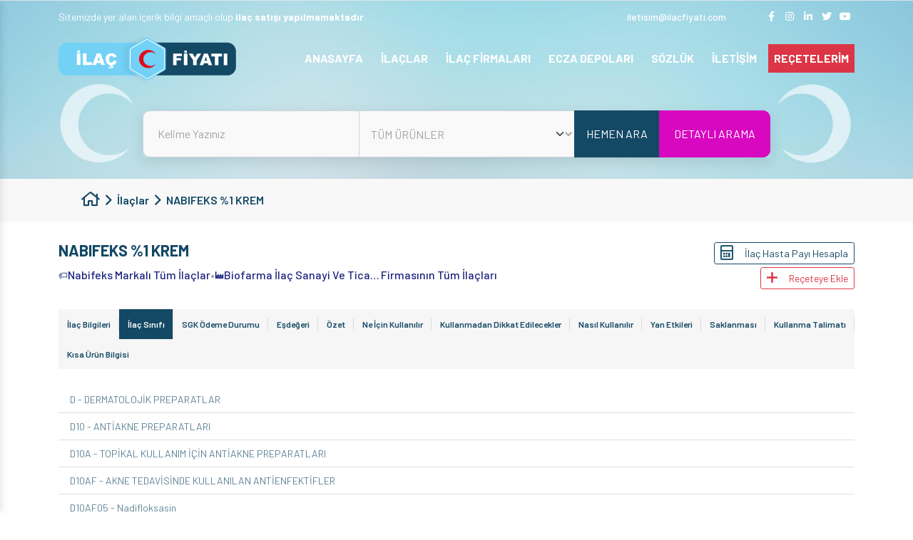

--- FILE ---
content_type: text/html; charset=UTF-8
request_url: https://ilacfiyati.com/ilaclar/nabifeks-1-krem/ilac-sinifi
body_size: 54867
content:

<!doctype html>
<html lang="en">
<head>
    <title>Nabifeks Fiyat</title>
    <meta charset="utf-8">
    <meta name="viewport" content="width=device-width, initial-scale=1">

    <meta name="description"
          content="Nabifeks Satış Fiyatı: 0.00 TL olup Normal Reçete ile satılmaktadır. Nabifeks SGK tarafından Ödenmez. Eczaneye ödeyeceğiniz ve maaşınızdan kesilecek tutarı öğrenebilirsiniz. Fiyat, Ne işe yarar, Eşdeğeri, Yorumları, Nasıl Kullanılır, Yan etkileri, Kullanm"/>
    <meta name="keywords"
          content="Nabifeks,Nabifeks Fiyatı,Nabifeks Ne işe yarar,Nabifeks Nedir,Nabifeks Ne İçin Kullanılır,Nabifeks Eşdeğeri,Nabifeks Yorumları,Nabifeks Nasıl Kullanılır,Nabifeks Kullanma talimatı,Nabifeks Muadili,Nabifeks Etkileşim,Nabifeks SGK Ödemesi,Nabifeks Yan etkil"/>
    
        <meta http-equiv="refresh" content="59;">
        <meta name="google-site-verification" content="RgFqA393niwjEA7IzhbMjP0B2WeQx4QQf3RAfZgBHI0" />
<meta name="msvalidate.01" content="EFC32BBF0D0C3D986C365154B9B9B7CD" />
<meta name="p:domain_verify" content="38db7f2625a2e56d095fad668aeed788" />    <link rel="shortcut icon" href="/dosyalar/site/5fae4e8de8c5c.png">
        <link rel="preconnect" href="https://fonts.googleapis.com">
    <link rel="preconnect" href="https://fonts.gstatic.com" crossorigin>
    <link rel="preload" as="style"
          href="https://fonts.googleapis.com/css2?family=Barlow:wght@400;500;600;700&display=swap">
    <link rel="stylesheet" href="https://fonts.googleapis.com/css2?family=Barlow:wght@400;500;600;700&display=swap">

    <style>
        @charset "UTF-8";@-webkit-keyframes ma5-panelIn{0%{-webkit-transform:translate3d(280px,0,0)}to{-webkit-transform:translate3d(0,0,0)}}@keyframes ma5-panelIn{0%{transform:translate3d(280px,0,0)}to{transform:translate3d(0,0,0)}}@-webkit-keyframes ma5-panelOut{0%{-webkit-transform:translate3d(0,0,0)}to{-webkit-transform:translate3d(280px,0,0)}}@keyframes ma5-panelOut{0%{transform:translate3d(0,0,0)}to{transform:translate3d(280px,0,0)}}@-webkit-keyframes ma5menuIn{0%{-webkit-transform:translate3d(0,0,0)}to{-webkit-transform:translate3d(-280px,0,0)}}@keyframes ma5menuIn{0%{transform:translate3d(0,0,0)}to{transform:translate3d(-280px,0,0)}}@-webkit-keyframes ma5menuOut{0%{-webkit-transform:translate3d(0,0,0)}to{-webkit-transform:translate3d(-280px,0,0)}}@keyframes ma5menuOut{0%{transform:translate3d(0,0,0)}to{transform:translate3d(-280px,0,0)}}@-webkit-keyframes ma5menuOutB{0%{-webkit-transform:translate3d(-280px,0,0)}to{-webkit-transform:translate3d(0,0,0)}}@keyframes ma5menuOutB{0%{transform:translate3d(-280px,0,0)}to{transform:translate3d(0,0,0)}}@keyframes ma5-panelInIEphone{0%{transform:translate3d(280px,0,0)}to{transform:translate3d(0,0,0)}}@keyframes ma5-panelOutIEphone{0%{transform:translate3d(0,0,0)}to{transform:translate3d(280px,0,0)}}@keyframes ma5menuInIEphone{0%{transform:translate3d(0,0,0)}to{transform:translate3d(-280px,0,0)}}@keyframes ma5menuOutIEphone{0%{transform:translate3d(0,0,0)}to{transform:translate3d(-280px,0,0)}}@keyframes ma5menuOutBIEphone{0%{transform:translate3d(-280px,0,0)}to{transform:translate3d(0,0,0)}}@keyframes ma5-panelInIEtablet{0%{transform:translate3d(360px,0,0)}to{transform:translate3d(0,0,0)}}@keyframes ma5-panelOutIEtablet{0%{transform:translate3d(0,0,0)}to{transform:translate3d(360px,0,0)}}@keyframes ma5menuInIEtablet{0%{transform:translate3d(0,0,0)}to{transform:translate3d(-360px,0,0)}}@keyframes ma5menuOutIEtablet{0%{transform:translate3d(0,0,0)}to{transform:translate3d(-360px,0,0)}}@keyframes ma5menuOutBIEtablet{0%{transform:translate3d(-360px,0,0)}to{transform:translate3d(0,0,0)}}@-webkit-keyframes ma5-arrowDown{0%,to{opacity:1}40%{opacity:0}60%{opacity:.5}}@keyframes ma5-arrowDown{0%,to{opacity:1}40%{opacity:0}60%{opacity:.5}}@keyframes swiper-preloader-spin{to{transform:rotate(360deg)}}@-webkit-keyframes slider-animate{0%{width:0}to{width:100%}}@-moz-keyframes slider-animate{0%{width:0}to{width:100%}}@-o-keyframes slider-animate{0%{width:0}to{width:100%}}@keyframes slider-animate{0%{width:0}to{width:100%}}@-webkit-keyframes kalpAtisi{0%,to{zoom:100%}15%,35%{zoom:120%}20%{zoom:110%}}@keyframes kalpAtisi{0%,to{-webkit-transform:scale(1);transform:scale(1)}15%,35%{-webkit-transform:scale(1.2);transform:scale(1.2)}20%{-webkit-transform:scale(1.1);transform:scale(1.1)}}.fa,.fab,.fad,.fal,.far,.fas{-moz-osx-font-smoothing:grayscale;-webkit-font-smoothing:antialiased;display:inline-block;font-style:normal;font-variant:normal;text-rendering:auto;line-height:1;font-display:swap}.fa-home:before{content:""}.fa-facebook-f:before{content:""}.fa-instagram:before{content:""}.fa-linkedin-in:before{content:""}.fa-twitter:before{content:""}.fa-youtube:before{content:""}.fa-long-arrow-right:before{content:""}.fa-paper-plane:before{content:""}.fa-arrow-to-top:before{content:""}.fa-home-heart:before{content:""}.fa-phone:before{content:""}.fa-fax:before{content:""}.fa-globe-europe:before{content:""}.fa-envelope-open:before{content:""}.fa-map-marker-alt:before{content:""}.fa-book-medical:before{content:""}.fa-angle-right:before{content:""}.fa-chevron-right:before{content:""}.fa-chevron-left:before{content:""}.fa-envelope:before{content:""}.fa-share-alt:before{content:""}.fa-reycle:before{content:""}.fa-calculator:before{content:""}.fa-plus:before{content:""}.fa-info:before{content:""}.fa-exclamation-triangle:before{content:""}@font-face{font-family:"Font Awesome 5 Brands";font-style:normal;font-weight:400;font-display:block;src:url(/assets/webfonts/fa-brands-400.eot);src:url(/assets/webfonts/fa-brands-400.eot?#iefix)format("embedded-opentype"),url(/assets/webfonts/fa-brands-400.woff2)format("woff2"),url(/assets/webfonts/fa-brands-400.woff)format("woff"),url(/assets/webfonts/fa-brands-400.ttf)format("truetype"),url(/assets/webfonts/fa-brands-400.svg#fontawesome)format("svg")}.fab,.far{font-family:"Font Awesome 5 Brands";font-weight:400}@font-face{font-family:"Font Awesome 5 Pro";font-style:normal;font-weight:400;font-display:block;src:url(/assets/webfonts/fa-regular-400.eot);src:url(/assets/webfonts/fa-regular-400.eot?#iefix)format("embedded-opentype"),url(/assets/webfonts/fa-regular-400.woff2)format("woff2"),url(/assets/webfonts/fa-regular-400.woff)format("woff"),url(/assets/webfonts/fa-regular-400.ttf)format("truetype"),url(/assets/webfonts/fa-regular-400.svg#fontawesome)format("svg")}.far{font-family:"Font Awesome 5 Pro"}:root{--bs-blue:#0d6efd;--bs-indigo:#6610f2;--bs-purple:#6f42c1;--bs-pink:#d63384;--bs-red:#dc3545;--bs-orange:#fd7e14;--bs-yellow:#ffc107;--bs-green:#198754;--bs-teal:#20c997;--bs-cyan:#0dcaf0;--bs-gray:#6c757d;--bs-gray-dark:#343a40;--bs-primary:#144965;--bs-secondary:#a3d8e4;--bs-success:rgba(150, 237, 159, 0.35);--bs-dark-success:#198754;--bs-info:rgba(154, 189, 218, 0.41);--bs-warning:rgba(250, 191, 156, 0.36);--bs-danger:#dc3545;--bs-light:#608497;--bs-dark:#A2A2A2;--bs-white:#fff;--bs-font-sans-serif:system-ui, -apple-system, "Segoe UI", Roboto, "Helvetica Neue", Arial, "Noto Sans", "Liberation Sans", sans-serif, "Apple Color Emoji", "Segoe UI Emoji", "Segoe UI Symbol", "Noto Color Emoji";--bs-font-monospace:SFMono-Regular, Menlo, Monaco, Consolas, "Liberation Mono", "Courier New", monospace;--bs-gradient:linear-gradient(180deg, rgba(255, 255, 255, 0.15), rgba(255, 255, 255, 0))}*,::after,::before{box-sizing:border-box}@media (prefers-reduced-motion:no-preference){:root{scroll-behavior:smooth}}body{margin:0;font-family:var(--bs-font-sans-serif);font-size:14px;font-weight:400;line-height:1.5;background-color:#fff;-webkit-text-size-adjust:100%;-webkit-tap-highlight-color:transparent}[tabindex="-1"]:focus:not(:focus-visible){outline:0!important}hr{margin:1rem 0;color:inherit;background-color:currentColor;border:0;opacity:.25}hr:not([size]){height:1px}.h3,.h4,.h5,.h6,h3,h4,h5,h6{margin-top:0;margin-bottom:.5rem;font-weight:500;line-height:1.2}.h1,.h2,dd,h1,h2{margin-bottom:.5rem}.h1,.h2,h1,h2{margin-top:0;line-height:1.2}.h1,h1{font-size:calc(22px + 1.5vw)}@media (min-width:1200px){.h1,h1{font-size:40px}}.h2,h2{font-size:calc(21.2px + .9vw)}@media (min-width:1200px){.h2,h2{font-size:32px}}.h3,h3{font-size:calc(20.8px + .6vw)}@media (min-width:1200px){.h3,h3{font-size:28px}}.h4,h4{font-size:calc(20.4px + .3vw)}@media (min-width:1200px){.h4,h4{font-size:24px}}.h5,h5{font-size:20px}.h6,h6{font-size:16px}address,p{margin-bottom:1rem}abbr[data-original-title],abbr[title]{text-decoration:underline dotted;cursor:help;text-decoration-skip-ink:none}address{font-style:normal;line-height:inherit}ol,ul{padding-left:2rem}dl,ol,p{margin-top:0}dl,ol,ul{margin-bottom:1rem}ol ol,ol ul,ul ol,ul ul{margin-bottom:0}dt{font-weight:700}dd{margin-left:0}blockquote,figure{margin:0 0 1rem}b{font-weight:800}.small,small{font-size:.875em}.mark,mark{padding:.2em;background-color:#fcf8e3}sub,sup{position:relative;font-size:.75em;line-height:0;vertical-align:baseline}sub{bottom:-.25em}sup{top:-.5em}a{color:inherit;transition:all .2s ease-in-out;text-decoration:none}a:not([href]):not([class]),a:not([href]):not([class]):hover{color:inherit;text-decoration:none}code,kbd,pre,samp{font-family:var(--bs-font-monospace)}samp{font-size:1em}pre{display:block;margin-top:0;margin-bottom:1rem;overflow:auto}pre code{font-size:inherit;word-break:normal}code,kbd,pre{font-size:.875em}code{color:#d63384;word-wrap:break-word}a>code,pre code{color:inherit}kbd{padding:.2rem .4rem;color:#fff;background-color:#212529;border-radius:.2rem}kbd kbd{padding:0;font-size:1em;font-weight:700}img,svg{vertical-align:middle}table{caption-side:bottom;border-collapse:collapse}caption{padding-top:.5rem;padding-bottom:.5rem;color:#6c757d;text-align:left}th{text-align:inherit;text-align:-webkit-match-parent}tbody,td,tfoot,th,thead,tr{border-color:inherit;border-style:solid;border-width:0}label,output{display:inline-block}button{border-radius:0}button:focus{outline:dotted 1px;outline:-webkit-focus-ring-color auto 5px}button,input,optgroup,select,textarea{margin:0;font-family:inherit;font-size:inherit;line-height:inherit}button,select{text-transform:none}[role=button]{cursor:pointer}select{word-wrap:normal}[list]::-webkit-calendar-picker-indicator{display:none}[type=button],[type=reset],[type=submit],button{-webkit-appearance:button}[type=button]:not(:disabled),[type=reset]:not(:disabled),[type=submit]:not(:disabled),button:not(:disabled){cursor:pointer}::-moz-focus-inner{padding:0;border-style:none}textarea{resize:vertical}fieldset{min-width:0;padding:0;margin:0;border:0}legend{float:left;width:100%;padding:0;margin-bottom:.5rem;font-size:calc(20.4px + .3vw);line-height:inherit}@media (min-width:1200px){legend{font-size:24px}}legend+*{clear:left}::-webkit-datetime-edit-day-field,::-webkit-datetime-edit-fields-wrapper,::-webkit-datetime-edit-hour-field,::-webkit-datetime-edit-minute,::-webkit-datetime-edit-month-field,::-webkit-datetime-edit-text,::-webkit-datetime-edit-year-field{padding:0}::-webkit-inner-spin-button{height:auto}[type=search]{outline-offset:-2px;-webkit-appearance:textfield}::-webkit-search-decoration{-webkit-appearance:none}::-webkit-color-swatch-wrapper{padding:0}::file-selector-button{font:inherit}::-webkit-file-upload-button{font:inherit;-webkit-appearance:button}iframe{border:0}summary{display:list-item;cursor:pointer}progress{vertical-align:baseline}[hidden]{display:none!important}.lead{font-size:20px;font-weight:300}.display-1{font-size:calc(26px + 4.5vw);font-weight:300;line-height:1.2}@media (min-width:1200px){.display-1{font-size:80px}}.display-2{font-size:calc(25.2px + 3.9vw);font-weight:300;line-height:1.2}@media (min-width:1200px){.display-2{font-size:72px}}.display-3{font-size:calc(24.4px + 3.3vw);font-weight:300;line-height:1.2}@media (min-width:1200px){.display-3{font-size:64px}}.display-4{font-size:calc(23.6px + 2.7vw);font-weight:300;line-height:1.2}@media (min-width:1200px){.display-4{font-size:56px}}.display-5{font-size:calc(22.8px + 2.1vw);font-weight:300;line-height:1.2}@media (min-width:1200px){.display-5{font-size:48px}}.display-6{font-size:calc(22px + 1.5vw);font-weight:300;line-height:1.2}@media (min-width:1200px){.display-6{font-size:40px}}.list-inline,.list-unstyled{padding-left:0;list-style:none}.list-inline-item{display:inline-block}.list-inline-item:not(:last-child){margin-right:.5rem}.initialism{font-size:.875em;text-transform:uppercase}.blockquote{margin-bottom:1rem;font-size:20px}.blockquote>:last-child{margin-bottom:0}.blockquote-footer{margin-top:-1rem;margin-bottom:1rem;font-size:.875em;color:#6c757d}.blockquote-footer::before{content:"— "}.img-fluid,.img-thumbnail{max-width:100%;height:auto}.img-thumbnail{padding:.25rem;background-color:#fff;border:1px solid #dee2e6;border-radius:.25rem}.figure{display:inline-block}.figure-img{margin-bottom:.5rem;line-height:1}.figure-caption{font-size:.875em;color:#6c757d}.container,.container-fluid,.container-lg,.container-md,.container-sm,.container-xl,.container-xxl{--bs-gutter-x:1.5rem;width:100%;padding-right:calc(var(--bs-gutter-x)/2);padding-left:calc(var(--bs-gutter-x)/2);margin-right:auto;margin-left:auto}@media (min-width:576px){.container,.container-sm{max-width:540px}}@media (min-width:768px){.container,.container-md,.container-sm{max-width:720px}}@media (min-width:992px){.container,.container-lg,.container-md,.container-sm{max-width:960px}}@media (min-width:1200px){.container,.container-lg,.container-md,.container-sm,.container-xl{max-width:1140px}}@media (min-width:1400px){.container,.container-lg,.container-md,.container-sm,.container-xl,.container-xxl{max-width:1320px}}.badge{display:inline-block;padding:.35em .65em;font-size:12px;font-weight:600;line-height:1;color:#fff;text-align:center;margin-bottom:5px;margin-right:5px;vertical-align:baseline;border-radius:.25rem}.badge:empty{display:none}.btn .badge{position:relative;top:-1px}.row{--bs-gutter-x:1.5rem;--bs-gutter-y:0;display:flex;flex-wrap:wrap;margin-top:calc(var(--bs-gutter-y)*-1);margin-right:calc(var(--bs-gutter-x)/-2);margin-left:calc(var(--bs-gutter-x)/-2)}.row>*{flex-shrink:0;width:100%;max-width:100%;padding-right:calc(var(--bs-gutter-x)/2);padding-left:calc(var(--bs-gutter-x)/2);margin-top:var(--bs-gutter-y)}.col{flex:1 0 0%}.font-size-10{font-size:10px}.line-height-10{line-height:10px}.font-size-11{font-size:11px}.line-height-11{line-height:11px}.font-size-12{font-size:12px}.line-height-12{line-height:12px}.font-size-13{font-size:13px}.line-height-13{line-height:13px}.font-size-14{font-size:14px}.line-height-14{line-height:14px}.font-size-15{font-size:15px}.line-height-15{line-height:15px}.font-size-16{font-size:16px}.line-height-16{line-height:16px}.font-size-17{font-size:17px}.line-height-17{line-height:17px}.font-size-18{font-size:18px}.line-height-18{line-height:18px}.font-size-19{font-size:19px}.line-height-19{line-height:19px}.font-size-20{font-size:20px}.line-height-20{line-height:20px}.font-size-21{font-size:21px}.line-height-21{line-height:21px}.font-size-22{font-size:22px}.line-height-22{line-height:22px}.breadcrumb-item i,.font-size-23{font-size:23px}.line-height-23{line-height:23px}.font-size-24{font-size:24px}.line-height-24{line-height:24px}.font-size-25{font-size:25px}.line-height-25{line-height:25px}.font-size-26{font-size:26px}.line-height-26{line-height:26px}.font-size-27{font-size:27px}.line-height-27{line-height:27px}.font-size-28{font-size:28px}.line-height-28{line-height:28px}.font-size-29{font-size:29px}.line-height-29{line-height:29px}.font-size-30{font-size:30px}.line-height-30{line-height:30px}.font-size-31{font-size:31px}.line-height-31{line-height:31px}.font-size-32{font-size:32px}.line-height-32{line-height:32px}.font-size-33{font-size:33px}.line-height-33{line-height:33px}.font-size-34{font-size:34px}.line-height-34{line-height:34px}.font-size-35{font-size:35px}.line-height-35{line-height:35px}.font-size-36{font-size:36px}.line-height-36{line-height:36px}.font-size-37{font-size:37px}.line-height-37{line-height:37px}.font-size-38{font-size:38px}.line-height-38{line-height:38px}.font-size-39{font-size:39px}.line-height-39{line-height:39px}.font-size-40{font-size:40px}.line-height-40{line-height:40px}.font-size-41{font-size:41px}.line-height-41{line-height:41px}.font-size-42{font-size:42px}.line-height-42{line-height:42px}.font-size-43{font-size:43px}.line-height-43{line-height:43px}.font-size-44{font-size:44px}.line-height-44{line-height:44px}.font-size-45{font-size:45px}.line-height-45{line-height:45px}.font-size-46{font-size:46px}.line-height-46{line-height:46px}.font-size-47{font-size:47px}.line-height-47{line-height:47px}.font-size-48{font-size:48px}.line-height-48{line-height:48px}.font-size-49{font-size:49px}.line-height-49{line-height:49px}.font-size-50{font-size:50px}.line-height-50{line-height:50px}.row-cols-auto>*{flex:0 0 auto;width:auto}.row-cols-1>*{flex:0 0 auto;width:100%}.row-cols-2>*{flex:0 0 auto;width:50%}.row-cols-3>*{flex:0 0 auto;width:33.3333333333%}.row-cols-4>*{flex:0 0 auto;width:25%}.row-cols-5>*{flex:0 0 auto;width:20%}.col-auto,.row-cols-6>*{flex:0 0 auto;width:16.6666666667%}.col-auto{width:auto}.col-1,.col-2{flex:0 0 auto;width:8.3333333333%}.col-2{width:16.6666666667%}.col-3,.col-4{flex:0 0 auto;width:25%}.col-4{width:33.3333333333%}.col-5,.col-6{flex:0 0 auto;width:41.6666666667%}.col-6{width:50%}.col-7,.col-8{flex:0 0 auto;width:58.3333333333%}.col-8{width:66.6666666667%}.col-10,.col-9{flex:0 0 auto;width:75%}.col-10{width:83.3333333333%}.col-11,.col-12{flex:0 0 auto;width:91.6666666667%}.col-12{width:100%}.offset-1{margin-left:8.3333333333%}.offset-2{margin-left:16.6666666667%}.offset-3{margin-left:25%}.offset-4{margin-left:33.3333333333%}.offset-5{margin-left:41.6666666667%}.offset-6{margin-left:50%}.offset-7{margin-left:58.3333333333%}.offset-8{margin-left:66.6666666667%}.offset-9{margin-left:75%}.offset-10{margin-left:83.3333333333%}.offset-11{margin-left:91.6666666667%}.g-0,.gx-0{--bs-gutter-x:0}.g-0,.gy-0{--bs-gutter-y:0}.g-1,.gx-1{--bs-gutter-x:0.25rem}.g-1,.gy-1{--bs-gutter-y:0.25rem}.g-2,.gx-2{--bs-gutter-x:0.5rem}.g-2,.gy-2{--bs-gutter-y:0.5rem}.g-3,.gx-3{--bs-gutter-x:1rem}.g-3,.gy-3{--bs-gutter-y:1rem}.g-4,.gx-4{--bs-gutter-x:1.5rem}.g-4,.gy-4{--bs-gutter-y:1.5rem}.g-5,.gx-5{--bs-gutter-x:3rem}.g-5,.gy-5{--bs-gutter-y:3rem}@media (min-width:576px){.col-sm{flex:1 0 0%}.font-size-sm-10{font-size:10px}.line-height-sm-10{line-height:10px}.font-size-sm-11{font-size:11px}.line-height-sm-11{line-height:11px}.font-size-sm-12{font-size:12px}.line-height-sm-12{line-height:12px}.font-size-sm-13{font-size:13px}.line-height-sm-13{line-height:13px}.font-size-sm-14{font-size:14px}.line-height-sm-14{line-height:14px}.font-size-sm-15{font-size:15px}.line-height-sm-15{line-height:15px}.font-size-sm-16{font-size:16px}.line-height-sm-16{line-height:16px}.font-size-sm-17{font-size:17px}.line-height-sm-17{line-height:17px}.font-size-sm-18{font-size:18px}.line-height-sm-18{line-height:18px}.font-size-sm-19{font-size:19px}.line-height-sm-19{line-height:19px}.font-size-sm-20{font-size:20px}.line-height-sm-20{line-height:20px}.font-size-sm-21{font-size:21px}.line-height-sm-21{line-height:21px}.font-size-sm-22{font-size:22px}.line-height-sm-22{line-height:22px}.font-size-sm-23{font-size:23px}.line-height-sm-23{line-height:23px}.font-size-sm-24{font-size:24px}.line-height-sm-24{line-height:24px}.font-size-sm-25{font-size:25px}.line-height-sm-25{line-height:25px}.font-size-sm-26{font-size:26px}.line-height-sm-26{line-height:26px}.font-size-sm-27{font-size:27px}.line-height-sm-27{line-height:27px}.font-size-sm-28{font-size:28px}.line-height-sm-28{line-height:28px}.font-size-sm-29{font-size:29px}.line-height-sm-29{line-height:29px}.font-size-sm-30{font-size:30px}.line-height-sm-30{line-height:30px}.font-size-sm-31{font-size:31px}.line-height-sm-31{line-height:31px}.font-size-sm-32{font-size:32px}.line-height-sm-32{line-height:32px}.font-size-sm-33{font-size:33px}.line-height-sm-33{line-height:33px}.font-size-sm-34{font-size:34px}.line-height-sm-34{line-height:34px}.font-size-sm-35{font-size:35px}.line-height-sm-35{line-height:35px}.font-size-sm-36{font-size:36px}.line-height-sm-36{line-height:36px}.font-size-sm-37{font-size:37px}.line-height-sm-37{line-height:37px}.font-size-sm-38{font-size:38px}.line-height-sm-38{line-height:38px}.font-size-sm-39{font-size:39px}.line-height-sm-39{line-height:39px}.font-size-sm-40{font-size:40px}.line-height-sm-40{line-height:40px}.font-size-sm-41{font-size:41px}.line-height-sm-41{line-height:41px}.font-size-sm-42{font-size:42px}.line-height-sm-42{line-height:42px}.font-size-sm-43{font-size:43px}.line-height-sm-43{line-height:43px}.font-size-sm-44{font-size:44px}.line-height-sm-44{line-height:44px}.font-size-sm-45{font-size:45px}.line-height-sm-45{line-height:45px}.font-size-sm-46{font-size:46px}.line-height-sm-46{line-height:46px}.font-size-sm-47{font-size:47px}.line-height-sm-47{line-height:47px}.font-size-sm-48{font-size:48px}.line-height-sm-48{line-height:48px}.font-size-sm-49{font-size:49px}.line-height-sm-49{line-height:49px}.font-size-sm-50{font-size:50px}.line-height-sm-50{line-height:50px}.row-cols-sm-auto>*{flex:0 0 auto;width:auto}.row-cols-sm-1>*{flex:0 0 auto;width:100%}.row-cols-sm-2>*{flex:0 0 auto;width:50%}.row-cols-sm-3>*{flex:0 0 auto;width:33.3333333333%}.row-cols-sm-4>*{flex:0 0 auto;width:25%}.row-cols-sm-5>*{flex:0 0 auto;width:20%}.col-sm-auto,.row-cols-sm-6>*{flex:0 0 auto;width:16.6666666667%}.col-sm-auto{width:auto}.col-sm-1,.col-sm-2{flex:0 0 auto;width:8.3333333333%}.col-sm-2{width:16.6666666667%}.col-sm-3,.col-sm-4{flex:0 0 auto;width:25%}.col-sm-4{width:33.3333333333%}.col-sm-5,.col-sm-6{flex:0 0 auto;width:41.6666666667%}.col-sm-6{width:50%}.col-sm-7,.col-sm-8{flex:0 0 auto;width:58.3333333333%}.col-sm-8{width:66.6666666667%}.col-sm-10,.col-sm-9{flex:0 0 auto;width:75%}.col-sm-10{width:83.3333333333%}.col-sm-11,.col-sm-12{flex:0 0 auto;width:91.6666666667%}.col-sm-12{width:100%}.offset-sm-0{margin-left:0}.offset-sm-1{margin-left:8.3333333333%}.offset-sm-2{margin-left:16.6666666667%}.offset-sm-3{margin-left:25%}.offset-sm-4{margin-left:33.3333333333%}.offset-sm-5{margin-left:41.6666666667%}.offset-sm-6{margin-left:50%}.offset-sm-7{margin-left:58.3333333333%}.offset-sm-8{margin-left:66.6666666667%}.offset-sm-9{margin-left:75%}.offset-sm-10{margin-left:83.3333333333%}.offset-sm-11{margin-left:91.6666666667%}.g-sm-0,.gx-sm-0{--bs-gutter-x:0}.g-sm-0,.gy-sm-0{--bs-gutter-y:0}.g-sm-1,.gx-sm-1{--bs-gutter-x:0.25rem}.g-sm-1,.gy-sm-1{--bs-gutter-y:0.25rem}.g-sm-2,.gx-sm-2{--bs-gutter-x:0.5rem}.g-sm-2,.gy-sm-2{--bs-gutter-y:0.5rem}.g-sm-3,.gx-sm-3{--bs-gutter-x:1rem}.g-sm-3,.gy-sm-3{--bs-gutter-y:1rem}.g-sm-4,.gx-sm-4{--bs-gutter-x:1.5rem}.g-sm-4,.gy-sm-4{--bs-gutter-y:1.5rem}.g-sm-5,.gx-sm-5{--bs-gutter-x:3rem}.g-sm-5,.gy-sm-5{--bs-gutter-y:3rem}}@media (min-width:768px){.col-md{flex:1 0 0%}.font-size-md-10{font-size:10px}.line-height-md-10{line-height:10px}.font-size-md-11{font-size:11px}.line-height-md-11{line-height:11px}.font-size-md-12{font-size:12px}.line-height-md-12{line-height:12px}.font-size-md-13{font-size:13px}.line-height-md-13{line-height:13px}.font-size-md-14{font-size:14px}.line-height-md-14{line-height:14px}.font-size-md-15{font-size:15px}.line-height-md-15{line-height:15px}.font-size-md-16{font-size:16px}.line-height-md-16{line-height:16px}.font-size-md-17{font-size:17px}.line-height-md-17{line-height:17px}.font-size-md-18{font-size:18px}.line-height-md-18{line-height:18px}.font-size-md-19{font-size:19px}.line-height-md-19{line-height:19px}.font-size-md-20{font-size:20px}.line-height-md-20{line-height:20px}.font-size-md-21{font-size:21px}.line-height-md-21{line-height:21px}.font-size-md-22{font-size:22px}.line-height-md-22{line-height:22px}.font-size-md-23{font-size:23px}.line-height-md-23{line-height:23px}.font-size-md-24{font-size:24px}.line-height-md-24{line-height:24px}.font-size-md-25{font-size:25px}.line-height-md-25{line-height:25px}.font-size-md-26{font-size:26px}.line-height-md-26{line-height:26px}.font-size-md-27{font-size:27px}.line-height-md-27{line-height:27px}.font-size-md-28{font-size:28px}.line-height-md-28{line-height:28px}.font-size-md-29{font-size:29px}.line-height-md-29{line-height:29px}.font-size-md-30{font-size:30px}.line-height-md-30{line-height:30px}.font-size-md-31{font-size:31px}.line-height-md-31{line-height:31px}.font-size-md-32{font-size:32px}.line-height-md-32{line-height:32px}.font-size-md-33{font-size:33px}.line-height-md-33{line-height:33px}.font-size-md-34{font-size:34px}.line-height-md-34{line-height:34px}.font-size-md-35{font-size:35px}.line-height-md-35{line-height:35px}.font-size-md-36{font-size:36px}.line-height-md-36{line-height:36px}.font-size-md-37{font-size:37px}.line-height-md-37{line-height:37px}.font-size-md-38{font-size:38px}.line-height-md-38{line-height:38px}.font-size-md-39{font-size:39px}.line-height-md-39{line-height:39px}.font-size-md-40{font-size:40px}.line-height-md-40{line-height:40px}.font-size-md-41{font-size:41px}.line-height-md-41{line-height:41px}.font-size-md-42{font-size:42px}.line-height-md-42{line-height:42px}.font-size-md-43{font-size:43px}.line-height-md-43{line-height:43px}.font-size-md-44{font-size:44px}.line-height-md-44{line-height:44px}.font-size-md-45{font-size:45px}.line-height-md-45{line-height:45px}.font-size-md-46{font-size:46px}.line-height-md-46{line-height:46px}.font-size-md-47{font-size:47px}.line-height-md-47{line-height:47px}.font-size-md-48{font-size:48px}.line-height-md-48{line-height:48px}.font-size-md-49{font-size:49px}.line-height-md-49{line-height:49px}.font-size-md-50{font-size:50px}.line-height-md-50{line-height:50px}.row-cols-md-auto>*{flex:0 0 auto;width:auto}.row-cols-md-1>*{flex:0 0 auto;width:100%}.row-cols-md-2>*{flex:0 0 auto;width:50%}.row-cols-md-3>*{flex:0 0 auto;width:33.3333333333%}.row-cols-md-4>*{flex:0 0 auto;width:25%}.row-cols-md-5>*{flex:0 0 auto;width:20%}.col-md-auto,.row-cols-md-6>*{flex:0 0 auto;width:16.6666666667%}.col-md-auto{width:auto}.col-md-1,.col-md-2{flex:0 0 auto;width:8.3333333333%}.col-md-2{width:16.6666666667%}.col-md-3,.col-md-4{flex:0 0 auto;width:25%}.col-md-4{width:33.3333333333%}.col-md-5,.col-md-6{flex:0 0 auto;width:41.6666666667%}.col-md-6{width:50%}.col-md-7,.col-md-8{flex:0 0 auto;width:58.3333333333%}.col-md-8{width:66.6666666667%}.col-md-10,.col-md-9{flex:0 0 auto;width:75%}.col-md-10{width:83.3333333333%}.col-md-11,.col-md-12{flex:0 0 auto;width:91.6666666667%}.col-md-12{width:100%}.offset-md-0{margin-left:0}.offset-md-1{margin-left:8.3333333333%}.offset-md-2{margin-left:16.6666666667%}.offset-md-3{margin-left:25%}.offset-md-4{margin-left:33.3333333333%}.offset-md-5{margin-left:41.6666666667%}.offset-md-6{margin-left:50%}.offset-md-7{margin-left:58.3333333333%}.offset-md-8{margin-left:66.6666666667%}.offset-md-9{margin-left:75%}.offset-md-10{margin-left:83.3333333333%}.offset-md-11{margin-left:91.6666666667%}.g-md-0,.gx-md-0{--bs-gutter-x:0}.g-md-0,.gy-md-0{--bs-gutter-y:0}.g-md-1,.gx-md-1{--bs-gutter-x:0.25rem}.g-md-1,.gy-md-1{--bs-gutter-y:0.25rem}.g-md-2,.gx-md-2{--bs-gutter-x:0.5rem}.g-md-2,.gy-md-2{--bs-gutter-y:0.5rem}.g-md-3,.gx-md-3{--bs-gutter-x:1rem}.g-md-3,.gy-md-3{--bs-gutter-y:1rem}.g-md-4,.gx-md-4{--bs-gutter-x:1.5rem}.g-md-4,.gy-md-4{--bs-gutter-y:1.5rem}.g-md-5,.gx-md-5{--bs-gutter-x:3rem}.g-md-5,.gy-md-5{--bs-gutter-y:3rem}}@media (min-width:992px){.col-lg{flex:1 0 0%}.font-size-lg-10{font-size:10px}.line-height-lg-10{line-height:10px}.font-size-lg-11{font-size:11px}.line-height-lg-11{line-height:11px}.font-size-lg-12{font-size:12px}.line-height-lg-12{line-height:12px}.font-size-lg-13{font-size:13px}.line-height-lg-13{line-height:13px}.font-size-lg-14{font-size:14px}.line-height-lg-14{line-height:14px}.font-size-lg-15{font-size:15px}.line-height-lg-15{line-height:15px}.font-size-lg-16{font-size:16px}.line-height-lg-16{line-height:16px}.font-size-lg-17{font-size:17px}.line-height-lg-17{line-height:17px}.font-size-lg-18{font-size:18px}.line-height-lg-18{line-height:18px}.font-size-lg-19{font-size:19px}.line-height-lg-19{line-height:19px}.font-size-lg-20{font-size:20px}.line-height-lg-20{line-height:20px}.font-size-lg-21{font-size:21px}.line-height-lg-21{line-height:21px}.font-size-lg-22{font-size:22px}.line-height-lg-22{line-height:22px}.font-size-lg-23{font-size:23px}.line-height-lg-23{line-height:23px}.font-size-lg-24{font-size:24px}.line-height-lg-24{line-height:24px}.font-size-lg-25{font-size:25px}.line-height-lg-25{line-height:25px}.font-size-lg-26{font-size:26px}.line-height-lg-26{line-height:26px}.font-size-lg-27{font-size:27px}.line-height-lg-27{line-height:27px}.font-size-lg-28{font-size:28px}.line-height-lg-28{line-height:28px}.font-size-lg-29{font-size:29px}.line-height-lg-29{line-height:29px}.font-size-lg-30{font-size:30px}.line-height-lg-30{line-height:30px}.font-size-lg-31{font-size:31px}.line-height-lg-31{line-height:31px}.font-size-lg-32{font-size:32px}.line-height-lg-32{line-height:32px}.font-size-lg-33{font-size:33px}.line-height-lg-33{line-height:33px}.font-size-lg-34{font-size:34px}.line-height-lg-34{line-height:34px}.font-size-lg-35{font-size:35px}.line-height-lg-35{line-height:35px}.font-size-lg-36{font-size:36px}.line-height-lg-36{line-height:36px}.font-size-lg-37{font-size:37px}.line-height-lg-37{line-height:37px}.font-size-lg-38{font-size:38px}.line-height-lg-38{line-height:38px}.font-size-lg-39{font-size:39px}.line-height-lg-39{line-height:39px}.font-size-lg-40{font-size:40px}.line-height-lg-40{line-height:40px}.font-size-lg-41{font-size:41px}.line-height-lg-41{line-height:41px}.font-size-lg-42{font-size:42px}.line-height-lg-42{line-height:42px}.font-size-lg-43{font-size:43px}.line-height-lg-43{line-height:43px}.font-size-lg-44{font-size:44px}.line-height-lg-44{line-height:44px}.font-size-lg-45{font-size:45px}.line-height-lg-45{line-height:45px}.font-size-lg-46{font-size:46px}.line-height-lg-46{line-height:46px}.font-size-lg-47{font-size:47px}.line-height-lg-47{line-height:47px}.font-size-lg-48{font-size:48px}.line-height-lg-48{line-height:48px}.font-size-lg-49{font-size:49px}.line-height-lg-49{line-height:49px}.font-size-lg-50{font-size:50px}.line-height-lg-50{line-height:50px}.row-cols-lg-auto>*{flex:0 0 auto;width:auto}.row-cols-lg-1>*{flex:0 0 auto;width:100%}.row-cols-lg-2>*{flex:0 0 auto;width:50%}.row-cols-lg-3>*{flex:0 0 auto;width:33.3333333333%}.row-cols-lg-4>*{flex:0 0 auto;width:25%}.row-cols-lg-5>*{flex:0 0 auto;width:20%}.col-lg-auto,.row-cols-lg-6>*{flex:0 0 auto;width:16.6666666667%}.col-lg-auto{width:auto}.col-lg-1,.col-lg-2{flex:0 0 auto;width:8.3333333333%}.col-lg-2{width:16.6666666667%}.col-lg-3,.col-lg-4{flex:0 0 auto;width:25%}.col-lg-4{width:33.3333333333%}.col-lg-5,.col-lg-6{flex:0 0 auto;width:41.6666666667%}.col-lg-6{width:50%}.col-lg-7,.col-lg-8{flex:0 0 auto;width:58.3333333333%}.col-lg-8{width:66.6666666667%}.col-lg-10,.col-lg-9{flex:0 0 auto;width:75%}.col-lg-10{width:83.3333333333%}.col-lg-11,.col-lg-12{flex:0 0 auto;width:91.6666666667%}.col-lg-12{width:100%}.offset-lg-0{margin-left:0}.offset-lg-1{margin-left:8.3333333333%}.offset-lg-2{margin-left:16.6666666667%}.offset-lg-3{margin-left:25%}.offset-lg-4{margin-left:33.3333333333%}.offset-lg-5{margin-left:41.6666666667%}.offset-lg-6{margin-left:50%}.offset-lg-7{margin-left:58.3333333333%}.offset-lg-8{margin-left:66.6666666667%}.offset-lg-9{margin-left:75%}.offset-lg-10{margin-left:83.3333333333%}.offset-lg-11{margin-left:91.6666666667%}.g-lg-0,.gx-lg-0{--bs-gutter-x:0}.g-lg-0,.gy-lg-0{--bs-gutter-y:0}.g-lg-1,.gx-lg-1{--bs-gutter-x:0.25rem}.g-lg-1,.gy-lg-1{--bs-gutter-y:0.25rem}.g-lg-2,.gx-lg-2{--bs-gutter-x:0.5rem}.g-lg-2,.gy-lg-2{--bs-gutter-y:0.5rem}.g-lg-3,.gx-lg-3{--bs-gutter-x:1rem}.g-lg-3,.gy-lg-3{--bs-gutter-y:1rem}.g-lg-4,.gx-lg-4{--bs-gutter-x:1.5rem}.g-lg-4,.gy-lg-4{--bs-gutter-y:1.5rem}.g-lg-5,.gx-lg-5{--bs-gutter-x:3rem}.g-lg-5,.gy-lg-5{--bs-gutter-y:3rem}}@media (min-width:1200px){.col-xl{flex:1 0 0%}.font-size-xl-10{font-size:10px}.line-height-xl-10{line-height:10px}.font-size-xl-11{font-size:11px}.line-height-xl-11{line-height:11px}.font-size-xl-12{font-size:12px}.line-height-xl-12{line-height:12px}.font-size-xl-13{font-size:13px}.line-height-xl-13{line-height:13px}.font-size-xl-14{font-size:14px}.line-height-xl-14{line-height:14px}.font-size-xl-15{font-size:15px}.line-height-xl-15{line-height:15px}.font-size-xl-16{font-size:16px}.line-height-xl-16{line-height:16px}.font-size-xl-17{font-size:17px}.line-height-xl-17{line-height:17px}.font-size-xl-18{font-size:18px}.line-height-xl-18{line-height:18px}.font-size-xl-19{font-size:19px}.line-height-xl-19{line-height:19px}.font-size-xl-20{font-size:20px}.line-height-xl-20{line-height:20px}.font-size-xl-21{font-size:21px}.line-height-xl-21{line-height:21px}.font-size-xl-22{font-size:22px}.line-height-xl-22{line-height:22px}.font-size-xl-23{font-size:23px}.line-height-xl-23{line-height:23px}.font-size-xl-24{font-size:24px}.line-height-xl-24{line-height:24px}.font-size-xl-25{font-size:25px}.line-height-xl-25{line-height:25px}.font-size-xl-26{font-size:26px}.line-height-xl-26{line-height:26px}.font-size-xl-27{font-size:27px}.line-height-xl-27{line-height:27px}.font-size-xl-28{font-size:28px}.line-height-xl-28{line-height:28px}.font-size-xl-29{font-size:29px}.line-height-xl-29{line-height:29px}.font-size-xl-30{font-size:30px}.line-height-xl-30{line-height:30px}.font-size-xl-31{font-size:31px}.line-height-xl-31{line-height:31px}.font-size-xl-32{font-size:32px}.line-height-xl-32{line-height:32px}.font-size-xl-33{font-size:33px}.line-height-xl-33{line-height:33px}.font-size-xl-34{font-size:34px}.line-height-xl-34{line-height:34px}.font-size-xl-35{font-size:35px}.line-height-xl-35{line-height:35px}.font-size-xl-36{font-size:36px}.line-height-xl-36{line-height:36px}.font-size-xl-37{font-size:37px}.line-height-xl-37{line-height:37px}.font-size-xl-38{font-size:38px}.line-height-xl-38{line-height:38px}.font-size-xl-39{font-size:39px}.line-height-xl-39{line-height:39px}.font-size-xl-40{font-size:40px}.line-height-xl-40{line-height:40px}.font-size-xl-41{font-size:41px}.line-height-xl-41{line-height:41px}.font-size-xl-42{font-size:42px}.line-height-xl-42{line-height:42px}.font-size-xl-43{font-size:43px}.line-height-xl-43{line-height:43px}.font-size-xl-44{font-size:44px}.line-height-xl-44{line-height:44px}.font-size-xl-45{font-size:45px}.line-height-xl-45{line-height:45px}.font-size-xl-46{font-size:46px}.line-height-xl-46{line-height:46px}.font-size-xl-47{font-size:47px}.line-height-xl-47{line-height:47px}.font-size-xl-48{font-size:48px}.line-height-xl-48{line-height:48px}.font-size-xl-49{font-size:49px}.line-height-xl-49{line-height:49px}.font-size-xl-50{font-size:50px}.line-height-xl-50{line-height:50px}.row-cols-xl-auto>*{flex:0 0 auto;width:auto}.row-cols-xl-1>*{flex:0 0 auto;width:100%}.row-cols-xl-2>*{flex:0 0 auto;width:50%}.row-cols-xl-3>*{flex:0 0 auto;width:33.3333333333%}.row-cols-xl-4>*{flex:0 0 auto;width:25%}.row-cols-xl-5>*{flex:0 0 auto;width:20%}.col-xl-auto,.row-cols-xl-6>*{flex:0 0 auto;width:16.6666666667%}.col-xl-auto{width:auto}.col-xl-1,.col-xl-2{flex:0 0 auto;width:8.3333333333%}.col-xl-2{width:16.6666666667%}.col-xl-3,.col-xl-4{flex:0 0 auto;width:25%}.col-xl-4{width:33.3333333333%}.col-xl-5,.col-xl-6{flex:0 0 auto;width:41.6666666667%}.col-xl-6{width:50%}.col-xl-7,.col-xl-8{flex:0 0 auto;width:58.3333333333%}.col-xl-8{width:66.6666666667%}.col-xl-10,.col-xl-9{flex:0 0 auto;width:75%}.col-xl-10{width:83.3333333333%}.col-xl-11,.col-xl-12{flex:0 0 auto;width:91.6666666667%}.col-xl-12{width:100%}.offset-xl-0{margin-left:0}.offset-xl-1{margin-left:8.3333333333%}.offset-xl-2{margin-left:16.6666666667%}.offset-xl-3{margin-left:25%}.offset-xl-4{margin-left:33.3333333333%}.offset-xl-5{margin-left:41.6666666667%}.offset-xl-6{margin-left:50%}.offset-xl-7{margin-left:58.3333333333%}.offset-xl-8{margin-left:66.6666666667%}.offset-xl-9{margin-left:75%}.offset-xl-10{margin-left:83.3333333333%}.offset-xl-11{margin-left:91.6666666667%}.g-xl-0,.gx-xl-0{--bs-gutter-x:0}.g-xl-0,.gy-xl-0{--bs-gutter-y:0}.g-xl-1,.gx-xl-1{--bs-gutter-x:0.25rem}.g-xl-1,.gy-xl-1{--bs-gutter-y:0.25rem}.g-xl-2,.gx-xl-2{--bs-gutter-x:0.5rem}.g-xl-2,.gy-xl-2{--bs-gutter-y:0.5rem}.g-xl-3,.gx-xl-3{--bs-gutter-x:1rem}.g-xl-3,.gy-xl-3{--bs-gutter-y:1rem}.g-xl-4,.gx-xl-4{--bs-gutter-x:1.5rem}.g-xl-4,.gy-xl-4{--bs-gutter-y:1.5rem}.g-xl-5,.gx-xl-5{--bs-gutter-x:3rem}.g-xl-5,.gy-xl-5{--bs-gutter-y:3rem}}@media (min-width:1400px){.col-xxl{flex:1 0 0%}.font-size-xxl-10{font-size:10px}.line-height-xxl-10{line-height:10px}.font-size-xxl-11{font-size:11px}.line-height-xxl-11{line-height:11px}.font-size-xxl-12{font-size:12px}.line-height-xxl-12{line-height:12px}.font-size-xxl-13{font-size:13px}.line-height-xxl-13{line-height:13px}.font-size-xxl-14{font-size:14px}.line-height-xxl-14{line-height:14px}.font-size-xxl-15{font-size:15px}.line-height-xxl-15{line-height:15px}.font-size-xxl-16{font-size:16px}.line-height-xxl-16{line-height:16px}.font-size-xxl-17{font-size:17px}.line-height-xxl-17{line-height:17px}.font-size-xxl-18{font-size:18px}.line-height-xxl-18{line-height:18px}.font-size-xxl-19{font-size:19px}.line-height-xxl-19{line-height:19px}.font-size-xxl-20{font-size:20px}.line-height-xxl-20{line-height:20px}.font-size-xxl-21{font-size:21px}.line-height-xxl-21{line-height:21px}.font-size-xxl-22{font-size:22px}.line-height-xxl-22{line-height:22px}.font-size-xxl-23{font-size:23px}.line-height-xxl-23{line-height:23px}.font-size-xxl-24{font-size:24px}.line-height-xxl-24{line-height:24px}.font-size-xxl-25{font-size:25px}.line-height-xxl-25{line-height:25px}.font-size-xxl-26{font-size:26px}.line-height-xxl-26{line-height:26px}.font-size-xxl-27{font-size:27px}.line-height-xxl-27{line-height:27px}.font-size-xxl-28{font-size:28px}.line-height-xxl-28{line-height:28px}.font-size-xxl-29{font-size:29px}.line-height-xxl-29{line-height:29px}.font-size-xxl-30{font-size:30px}.line-height-xxl-30{line-height:30px}.font-size-xxl-31{font-size:31px}.line-height-xxl-31{line-height:31px}.font-size-xxl-32{font-size:32px}.line-height-xxl-32{line-height:32px}.font-size-xxl-33{font-size:33px}.line-height-xxl-33{line-height:33px}.font-size-xxl-34{font-size:34px}.line-height-xxl-34{line-height:34px}.font-size-xxl-35{font-size:35px}.line-height-xxl-35{line-height:35px}.font-size-xxl-36{font-size:36px}.line-height-xxl-36{line-height:36px}.font-size-xxl-37{font-size:37px}.line-height-xxl-37{line-height:37px}.font-size-xxl-38{font-size:38px}.line-height-xxl-38{line-height:38px}.font-size-xxl-39{font-size:39px}.line-height-xxl-39{line-height:39px}.font-size-xxl-40{font-size:40px}.line-height-xxl-40{line-height:40px}.font-size-xxl-41{font-size:41px}.line-height-xxl-41{line-height:41px}.font-size-xxl-42{font-size:42px}.line-height-xxl-42{line-height:42px}.font-size-xxl-43{font-size:43px}.line-height-xxl-43{line-height:43px}.font-size-xxl-44{font-size:44px}.line-height-xxl-44{line-height:44px}.font-size-xxl-45{font-size:45px}.line-height-xxl-45{line-height:45px}.font-size-xxl-46{font-size:46px}.line-height-xxl-46{line-height:46px}.font-size-xxl-47{font-size:47px}.line-height-xxl-47{line-height:47px}.font-size-xxl-48{font-size:48px}.line-height-xxl-48{line-height:48px}.font-size-xxl-49{font-size:49px}.line-height-xxl-49{line-height:49px}.font-size-xxl-50{font-size:50px}.line-height-xxl-50{line-height:50px}.row-cols-xxl-auto>*{flex:0 0 auto;width:auto}.row-cols-xxl-1>*{flex:0 0 auto;width:100%}.row-cols-xxl-2>*{flex:0 0 auto;width:50%}.row-cols-xxl-3>*{flex:0 0 auto;width:33.3333333333%}.row-cols-xxl-4>*{flex:0 0 auto;width:25%}.row-cols-xxl-5>*{flex:0 0 auto;width:20%}.row-cols-xxl-6>*{flex:0 0 auto;width:16.6666666667%}.col-xxl-auto{flex:0 0 auto;width:auto}.col-xxl-1,.col-xxl-2{flex:0 0 auto;width:8.3333333333%}.col-xxl-2{width:16.6666666667%}.col-xxl-3,.col-xxl-4{flex:0 0 auto;width:25%}.col-xxl-4{width:33.3333333333%}.col-xxl-5,.col-xxl-6{flex:0 0 auto;width:41.6666666667%}.col-xxl-6{width:50%}.col-xxl-7,.col-xxl-8{flex:0 0 auto;width:58.3333333333%}.col-xxl-8{width:66.6666666667%}.col-xxl-10,.col-xxl-9{flex:0 0 auto;width:75%}.col-xxl-10{width:83.3333333333%}.col-xxl-11,.col-xxl-12{flex:0 0 auto;width:91.6666666667%}.col-xxl-12{width:100%}.offset-xxl-0{margin-left:0}.offset-xxl-1{margin-left:8.3333333333%}.offset-xxl-2{margin-left:16.6666666667%}.offset-xxl-3{margin-left:25%}.offset-xxl-4{margin-left:33.3333333333%}.offset-xxl-5{margin-left:41.6666666667%}.offset-xxl-6{margin-left:50%}.offset-xxl-7{margin-left:58.3333333333%}.offset-xxl-8{margin-left:66.6666666667%}.offset-xxl-9{margin-left:75%}.offset-xxl-10{margin-left:83.3333333333%}.offset-xxl-11{margin-left:91.6666666667%}.g-xxl-0,.gx-xxl-0{--bs-gutter-x:0}.g-xxl-0,.gy-xxl-0{--bs-gutter-y:0}.g-xxl-1,.gx-xxl-1{--bs-gutter-x:0.25rem}.g-xxl-1,.gy-xxl-1{--bs-gutter-y:0.25rem}.g-xxl-2,.gx-xxl-2{--bs-gutter-x:0.5rem}.g-xxl-2,.gy-xxl-2{--bs-gutter-y:0.5rem}.g-xxl-3,.gx-xxl-3{--bs-gutter-x:1rem}.g-xxl-3,.gy-xxl-3{--bs-gutter-y:1rem}.g-xxl-4,.gx-xxl-4{--bs-gutter-x:1.5rem}.g-xxl-4,.gy-xxl-4{--bs-gutter-y:1.5rem}.g-xxl-5,.gx-xxl-5{--bs-gutter-x:3rem}.g-xxl-5,.gy-xxl-5{--bs-gutter-y:3rem}}.card{position:relative;display:flex;flex-direction:column;min-width:0;word-wrap:break-word;background-color:#fff;background-clip:border-box;border-radius:.25rem;box-shadow:0 0 16px rgba(0,0,0,.06)}.card>hr{margin-right:0;margin-left:0}.card>.list-group{border-top:inherit;border-bottom:inherit}.card>.list-group:first-child{border-top-width:0;border-top-left-radius:calc(.25rem - 1px);border-top-right-radius:calc(.25rem - 1px)}.card>.list-group:last-child{border-bottom-width:0;border-bottom-right-radius:calc(.25rem - 1px);border-bottom-left-radius:calc(.25rem - 1px)}.card>.card-header+.list-group,.card>.list-group+.card-footer{border-top:0}.card-body{flex:1 1 auto;padding:1rem}.card-title{margin-bottom:.5rem}.card-subtitle{margin-top:-.25rem;margin-bottom:0}.card-text:last-child{margin-bottom:0}.card-link:hover{text-decoration:none}.card-link+.card-link{margin-left:1rem}.card-header{padding:.5rem 1rem;margin-bottom:0;background-color:rgba(0,0,0,.03);border-bottom:1px solid rgba(0,0,0,.125)}.card-header:first-child{border-radius:calc(.25rem - 1px) calc(.25rem - 1px)0 0}.card-footer{padding:.5rem 1rem;background-color:rgba(0,0,0,.03);border-top:1px solid rgba(0,0,0,.125)}.card-footer:last-child{border-radius:0 0 calc(.25rem - 1px) calc(.25rem - 1px)}.card-header-tabs{margin-bottom:-.5rem;border-bottom:0}.card-header-pills,.card-header-tabs{margin-right:-.5rem;margin-left:-.5rem}.card-img-overlay{position:absolute;top:0;right:0;bottom:0;left:0;padding:1rem;border-radius:calc(.25rem - 1px)}.card-img,.card-img-bottom,.card-img-top{width:100%}.card-img,.card-img-top{height:250px;object-fit:cover;border-top-left-radius:calc(.25rem - 1px);border-top-right-radius:calc(.25rem - 1px)}.card-img,.card-img-bottom{border-bottom-right-radius:calc(.25rem - 1px);border-bottom-left-radius:calc(.25rem - 1px)}.card-group>.card{margin-bottom:.75rem}@media (min-width:576px){.card-group{display:flex;flex-flow:row wrap}.card-group>.card{flex:1 0 0%;margin-bottom:0}.card-group>.card+.card{margin-left:0;border-left:0}.card-group>.card:not(:last-child){border-top-right-radius:0;border-bottom-right-radius:0}.card-group>.card:not(:last-child) .card-header,.card-group>.card:not(:last-child) .card-img-top{border-top-right-radius:0}.card-group>.card:not(:last-child) .card-footer,.card-group>.card:not(:last-child) .card-img-bottom{border-bottom-right-radius:0}.card-group>.card:not(:first-child){border-top-left-radius:0;border-bottom-left-radius:0}.card-group>.card:not(:first-child) .card-header,.card-group>.card:not(:first-child) .card-img-top{border-top-left-radius:0}.card-group>.card:not(:first-child) .card-footer,.card-group>.card:not(:first-child) .card-img-bottom{border-bottom-left-radius:0}}.table{--bs-table-bg:transparent;--bs-table-accent-bg:transparent;--bs-table-striped-color:#212529;--bs-table-striped-bg:rgba(0, 0, 0, 0.05);--bs-table-active-color:#212529;--bs-table-active-bg:rgba(0, 0, 0, 0.1);--bs-table-hover-color:#212529;--bs-table-hover-bg:rgba(0, 0, 0, 0.075);width:100%;margin-bottom:1rem;color:#212529;vertical-align:top;border-color:#dee2e6}.table>:not(caption)>*>*{padding:.5rem;background-color:var(--bs-table-bg);background-image:linear-gradient(var(--bs-table-accent-bg),var(--bs-table-accent-bg));border-bottom-width:1px}.table>tbody{vertical-align:inherit}.table>thead{vertical-align:bottom}.table>:not(:last-child)>:last-child>*{border-bottom-color:currentColor}.caption-top{caption-side:top}.table-sm>:not(caption)>*>*{padding:.25rem}.table-bordered>:not(caption)>*{border-width:1px 0}.table-bordered>:not(caption)>*>*{border-width:0 1px}.table-borderless>:not(caption)>*>*{border-bottom-width:0}.table-striped>tbody>tr:nth-of-type(odd){--bs-table-accent-bg:var(--bs-table-striped-bg);color:var(--bs-table-striped-color)}.table-active{--bs-table-accent-bg:var(--bs-table-active-bg);color:var(--bs-table-active-color)}.table-hover>tbody>tr:hover{--bs-table-accent-bg:var(--bs-table-hover-bg);color:var(--bs-table-hover-color)}.table-primary,.table-secondary{--bs-table-active-color:#000;--bs-table-hover-color:#000}.table-primary{--bs-table-bg:rgb(208, 218.6, 224.2);--bs-table-striped-bg:rgb(197.6, 207.67, 212.99);--bs-table-striped-color:#000;--bs-table-active-bg:rgb(187.2, 196.74, 201.78);--bs-table-hover-bg:rgb(192.4, 202.205, 207.385);color:#000;border-color:#bbc5ca}.table-secondary{--bs-table-bg:rgb(236.6, 247.2, 249.6);--bs-table-striped-bg:rgb(224.77, 234.84, 237.12);--bs-table-active-bg:rgb(212.94, 222.48, 224.64);--bs-table-hover-bg:rgb(218.855, 228.66, 230.88);border-color:#d5dee1}.table-info,.table-secondary,.table-success{--bs-table-striped-color:#000;color:#000}.table-success{--bs-table-bg:rgba(249.7122302158, 254.0935251799, 250.1654676259, 0.87);--bs-table-striped-bg:rgba(233.7340410797, 237.834992708, 234.158277455, 0.8765);--bs-table-active-bg:rgba(218.2195047533, 222.0482480087, 218.6155816418, 0.883);--bs-table-active-color:#000;--bs-table-hover-bg:rgba(225.9200868647, 229.8839397285, 226.3301406093, 0.87975);--bs-table-hover-color:#000;border-color:rgba(218,222,219,.883)}.table-info{--bs-table-bg:rgba(248.8833087149, 251.0029542097, 252.7592319055, 0.882);--bs-table-striped-bg:rgba(233.3176598481, 235.3047385683, 236.9511752222, 0.8879);--bs-table-active-bg:rgba(218.1576528908, 220.0156195359, 221.5550776132, 0.8938);--bs-table-hover-bg:rgba(225.6879486663, 227.6100480071, 229.2026446038, 0.89085);border-color:rgba(218,220,222,.8938)}.table-danger,.table-info,.table-warning{--bs-table-active-color:#000;--bs-table-hover-color:#000}.table-warning{--bs-table-bg:rgba(254.7398843931, 251.6705202312, 249.8497109827, 0.872);--bs-table-striped-bg:rgba(238.5019442035, 235.628231193, 233.9234861867, 0.8784);--bs-table-striped-color:#000;--bs-table-active-bg:rgba(222.7271181725, 220.0434762449, 218.4514852709, 0.8848);--bs-table-hover-bg:rgba(230.5578890838, 227.7798940962, 226.1319309679, 0.8816);color:#000;border-color:rgba(223,220,218,.8848)}.table-danger{--bs-table-bg:rgb(248, 214.6, 217.8);--bs-table-striped-bg:rgb(235.6, 203.87, 206.91);--bs-table-active-bg:rgb(223.2, 193.14, 196.02);--bs-table-hover-bg:rgb(229.4, 198.505, 201.465);border-color:#dfc1c4}.table-danger,.table-dark,.table-light{--bs-table-striped-color:#000;color:#000}.table-light{--bs-table-bg:#608497;--bs-table-striped-bg:rgb(91.2, 125.4, 143.45);--bs-table-active-bg:rgb(86.4, 118.8, 135.9);--bs-table-active-color:#fff;--bs-table-hover-bg:rgb(88.8, 122.1, 139.675);--bs-table-hover-color:#fff;border-color:#567788}.table-dark{--bs-table-bg:#A2A2A2;--bs-table-striped-bg:rgb(153.9, 153.9, 153.9);--bs-table-active-bg:rgb(145.8, 145.8, 145.8);--bs-table-active-color:#000;--bs-table-hover-bg:rgb(149.85, 149.85, 149.85);--bs-table-hover-color:#000;border-color:#929292}.page-content table,.table-responsive{overflow-x:auto;-webkit-overflow-scrolling:touch}@media (max-width:575.98px){.table-responsive-sm{overflow-x:auto;-webkit-overflow-scrolling:touch}}@media (max-width:767.98px){.table-responsive-md{overflow-x:auto;-webkit-overflow-scrolling:touch}}@media (max-width:991.98px){.table-responsive-lg{overflow-x:auto;-webkit-overflow-scrolling:touch}}@media (max-width:1199.98px){.table-responsive-xl{overflow-x:auto;-webkit-overflow-scrolling:touch}}@media (max-width:1399.98px){.table-responsive-xxl{overflow-x:auto;-webkit-overflow-scrolling:touch}}.alert{position:relative;padding:1rem;margin-bottom:1rem;border:1px solid transparent;border-radius:.25rem}.alert-heading{color:inherit}.alert-link,.page-content b,.page-content strong,strong{font-weight:700}.alert-dismissible{padding-right:3rem}.alert-dismissible .btn-close{position:absolute;top:0;right:0;z-index:2;padding:1.25rem 1rem}.alert-primary{color:#0c2c3d;background-color:#d0dbe0;border-color:#b9c8d1}.alert-primary .alert-link{color:#0a2330}.alert-secondary{color:#41565b;background-color:#edf7fa;border-color:#e3f3f7}.alert-secondary .alert-link{color:#344549}.alert-success{color:rgba(19,29,20,.74);background-color:rgba(250,254,250,.87);border-color:rgba(246,254,247,.805)}.alert-success .alert-link{color:rgba(13,21,14,.792)}.alert-dark-success{color:#0f5132;background-color:#d1e7dd;border-color:#badbcc}.alert-dark-success .alert-link{color:#0c4128}.alert-info{color:rgba(43,53,61,.646);background-color:rgba(249,251,253,.882);border-color:rgba(245,248,251,.823)}.alert-info .alert-link{color:rgba(28,35,40,.7168)}.alert-warning{color:rgba(62,47,39,.616);background-color:rgba(255,252,250,.872);border-color:rgba(255,249,246,.808)}.alert-warning .alert-link{color:rgba(40,30,25,.6928)}.alert-danger{color:#842029;background-color:#f8d7da;border-color:#f5c2c7}.alert-danger .alert-link{color:#6a1921}.alert-light{color:#3a4f5b;background-color:#dfe6ea;border-color:#cfdae0}.alert-light .alert-link{color:#2e3f48}.alert-dark{color:#616161;background-color:#ececec;border-color:#e3e3e3}.alert-dark .alert-link{color:#4e4e4e}.alert-white{color:#666;background-color:#fff;border-color:#fff}.alert-white .alert-link{color:#525252}.form-label{margin-bottom:.5rem}.col-form-label{padding-top:calc(.375rem + 1px);padding-bottom:calc(.375rem + 1px);margin-bottom:0;font-size:inherit;line-height:1.5}.col-form-label-lg{padding-top:calc(.5rem + 1px);padding-bottom:calc(.5rem + 1px);font-size:20px}.col-form-label-sm{padding-top:calc(.25rem + 1px);padding-bottom:calc(.25rem + 1px);font-size:14px}.form-text{margin-top:.25rem;font-size:.875em;color:#6c757d}.form-control{display:block;width:100%;padding:.375rem .75rem;font-size:16px;font-weight:400;line-height:1.5;color:#212529;background-color:#fff;background-clip:padding-box;border:1px solid #ced4da;appearance:none;border-radius:.25rem;transition:border-color .15s ease-in-out,box-shadow .15s ease-in-out}@media (prefers-reduced-motion:reduce){.form-control{transition:none}}.form-control[type=file]{overflow:hidden}.form-control-color:not(:disabled):not([readonly]),.form-control[type=file]:not(:disabled):not([readonly]){cursor:pointer}.form-control:focus{color:#212529;background-color:#fff;border-color:#8aa4b2;outline:0;box-shadow:0 0 0 .25rem rgba(20,73,101,.25)}.form-control::-webkit-date-and-time-value{height:1.5em}.form-control::placeholder{color:#6c757d;opacity:1}.form-control:disabled,.form-control[readonly]{background-color:#e9ecef;opacity:1}.form-control::file-selector-button{padding:.375rem .75rem;margin:-.375rem -.75rem;margin-inline-end:.75rem;color:#212529;background-color:#e9ecef;pointer-events:none;border-color:inherit;border-style:solid;border-width:0;border-inline-end-width:1px;border-radius:0;transition:color .15s ease-in-out,background-color .15s ease-in-out,border-color .15s ease-in-out,box-shadow .15s ease-in-out}@media (prefers-reduced-motion:reduce){.form-control::file-selector-button{transition:none}}.form-control:hover:not(:disabled):not([readonly])::file-selector-button{background-color:#dde0e3}.form-control::-webkit-file-upload-button{padding:.375rem .75rem;margin:-.375rem -.75rem;margin-inline-end:.75rem;color:#212529;background-color:#e9ecef;pointer-events:none;border-color:inherit;border-style:solid;border-width:0;border-inline-end-width:1px;border-radius:0;transition:color .15s ease-in-out,background-color .15s ease-in-out,border-color .15s ease-in-out,box-shadow .15s ease-in-out}@media (prefers-reduced-motion:reduce){.form-control::-webkit-file-upload-button{transition:none}}.form-control:hover:not(:disabled):not([readonly])::-webkit-file-upload-button{background-color:#dde0e3}.form-control-plaintext{display:block;width:100%;padding:.375rem 0;margin-bottom:0;line-height:1.5;color:#212529;background-color:transparent;border:solid transparent;border-width:1px 0}.form-control-plaintext.form-control-lg,.form-control-plaintext.form-control-sm{padding-right:0;padding-left:0}.form-control-sm{min-height:calc(1.5em + .5rem + 2px);padding:.25rem .5rem;font-size:14px;border-radius:.2rem}.form-control-sm::file-selector-button{padding:.25rem .5rem;margin:-.25rem -.5rem;margin-inline-end:.5rem}.form-control-sm::-webkit-file-upload-button{padding:.25rem .5rem;margin:-.25rem -.5rem;margin-inline-end:.5rem}.form-control-lg{min-height:calc(1.5em + 1rem + 2px);padding:.5rem 1rem;font-size:20px;border-radius:.3rem}.form-control-lg::file-selector-button{padding:.5rem 1rem;margin:-.5rem -1rem;margin-inline-end:1rem}.form-control-lg::-webkit-file-upload-button{padding:.5rem 1rem;margin:-.5rem -1rem;margin-inline-end:1rem}textarea.form-control{min-height:calc(1.5em + .75rem + 2px)}textarea.form-control-sm{min-height:calc(1.5em + .5rem + 2px)}textarea.form-control-lg{min-height:calc(1.5em + 1rem + 2px)}.form-control-color{max-width:3rem;height:auto;padding:.375rem}.form-control-color::-moz-color-swatch{height:1.5em;border-radius:.25rem}.form-control-color::-webkit-color-swatch{height:1.5em;border-radius:.25rem}.form-select{display:block;width:100%;padding:.375rem 1.75rem .375rem .75rem;font-size:16px;font-weight:400;line-height:1.5;color:#212529;vertical-align:middle;background-color:#fff;background-image:url("data:image/svg+xml,%3csvg xmlns='http://www.w3.org/2000/svg' viewBox='0 0 16 16'%3e%3cpath fill='none' stroke='%23343a40' stroke-linecap='round' stroke-linejoin='round' stroke-width='2' d='M2 5l6 6 6-6'/%3e%3c/svg%3e");background-repeat:no-repeat;background-position:right .75rem center;background-size:16px 12px;border:1px solid #ced4da;border-radius:.25rem;appearance:none}.form-select:focus{border-color:#8aa4b2;outline:0;box-shadow:0 0 0 .25rem rgba(20,73,101,.25)}.form-select[multiple],.form-select[size]:not([size="1"]){padding-right:.75rem;background-image:none}.form-select:disabled{color:#6c757d;background-color:#e9ecef}.form-select:-moz-focusring{color:transparent;text-shadow:0 0 0#212529}.form-select-sm{padding-top:.25rem;padding-bottom:.25rem;padding-left:.5rem;font-size:14px}.form-select-lg{padding-top:.5rem;padding-bottom:.5rem;padding-left:1rem;font-size:20px}.form-check{display:block;min-height:1.5rem;padding-left:1.5em;margin-bottom:.125rem}.form-check .form-check-input{float:left;margin-left:-1.5em}.form-check-input{width:1em;height:1em;margin-top:.25em;vertical-align:top;background-color:#fff;background-repeat:no-repeat;background-position:center;background-size:contain;border:1px solid rgba(0,0,0,.25);appearance:none;color-adjust:exact;transition:background-color .15s ease-in-out,background-position .15s ease-in-out,border-color .15s ease-in-out,box-shadow .15s ease-in-out}@media (prefers-reduced-motion:reduce){.form-check-input{transition:none}}.form-check-input[type=checkbox]{border-radius:.25em}.form-check-input[type=radio]{border-radius:50%}.form-check-input:active{filter:brightness(90%)}.form-check-input:focus{border-color:#8aa4b2;outline:0;box-shadow:0 0 0 .25rem rgba(20,73,101,.25)}.form-check-input:checked{background-color:#144965;border-color:#144965}.form-check-input:checked[type=checkbox]{background-image:url("data:image/svg+xml,%3csvg xmlns='http://www.w3.org/2000/svg' viewBox='0 0 20 20'%3e%3cpath fill='none' stroke='%23fff' stroke-linecap='round' stroke-linejoin='round' stroke-width='3' d='M6 10l3 3l6-6'/%3e%3c/svg%3e")}.form-check-input:checked[type=radio]{background-image:url("data:image/svg+xml,%3csvg xmlns='http://www.w3.org/2000/svg' viewBox='-4 -4 8 8'%3e%3ccircle r='2' fill='%23fff'/%3e%3c/svg%3e")}.form-check-input[type=checkbox]:indeterminate{background-color:#144965;border-color:#144965;background-image:url("data:image/svg+xml,%3csvg xmlns='http://www.w3.org/2000/svg' viewBox='0 0 20 20'%3e%3cpath fill='none' stroke='%23fff' stroke-linecap='round' stroke-linejoin='round' stroke-width='3' d='M6 10h8'/%3e%3c/svg%3e")}.form-check-input:disabled{pointer-events:none;filter:none;opacity:.5}.form-check-input:disabled~.form-check-label,.form-check-input[disabled]~.form-check-label{opacity:.5}.form-switch{padding-left:2.5em}.form-switch .form-check-input{width:2em;margin-left:-2.5em;background-image:url("data:image/svg+xml,%3csvg xmlns='http://www.w3.org/2000/svg' viewBox='-4 -4 8 8'%3e%3ccircle r='3' fill='rgba%280, 0, 0, 0.25%29'/%3e%3c/svg%3e");background-position:left center;border-radius:2em}.form-switch .form-check-input:focus{background-image:url("data:image/svg+xml,%3csvg xmlns='http://www.w3.org/2000/svg' viewBox='-4 -4 8 8'%3e%3ccircle r='3' fill='rgb%28137.5, 164, 178%29'/%3e%3c/svg%3e")}.form-switch .form-check-input:checked{background-position:right center;background-image:url("data:image/svg+xml,%3csvg xmlns='http://www.w3.org/2000/svg' viewBox='-4 -4 8 8'%3e%3ccircle r='3' fill='%23fff'/%3e%3c/svg%3e")}.form-check-inline{display:inline-block;margin-right:1rem}.btn-check{position:absolute;clip:rect(0,0,0,0);pointer-events:none}.btn-check:disabled+.btn,.btn-check[disabled]+.btn{pointer-events:none;filter:none;opacity:.65}.form-range{width:100%;height:1.5rem;padding:0;background-color:transparent;appearance:none}.form-range:focus{outline:0}.form-range:focus::-webkit-slider-thumb{box-shadow:0 0 0 1px #fff,0 0 0 .25rem rgba(20,73,101,.25)}.form-range:focus::-moz-range-thumb{box-shadow:0 0 0 1px #fff,0 0 0 .25rem rgba(20,73,101,.25)}.form-range::-moz-focus-outer{border:0}.form-range::-webkit-slider-thumb{width:1rem;height:1rem;margin-top:-.25rem;background-color:#144965;border:0;border-radius:1rem;transition:background-color .15s ease-in-out,border-color .15s ease-in-out,box-shadow .15s ease-in-out;appearance:none}@media (prefers-reduced-motion:reduce){.form-range::-webkit-slider-thumb{transition:none}}.form-range::-webkit-slider-thumb:active{background-color:#b9c8d1}.form-range::-webkit-slider-runnable-track{width:100%;height:.5rem;color:transparent;cursor:pointer;background-color:#dee2e6;border-color:transparent;border-radius:1rem}.form-range::-moz-range-thumb{width:1rem;height:1rem;background-color:#144965;border:0;border-radius:1rem;transition:background-color .15s ease-in-out,border-color .15s ease-in-out,box-shadow .15s ease-in-out;appearance:none}@media (prefers-reduced-motion:reduce){.form-range::-moz-range-thumb{transition:none}}.form-range::-moz-range-thumb:active{background-color:#b9c8d1}.form-range::-moz-range-track{width:100%;height:.5rem;color:transparent;cursor:pointer;background-color:#dee2e6;border-color:transparent;border-radius:1rem}.form-range:disabled{pointer-events:none}.form-range:disabled::-webkit-slider-thumb{background-color:#adb5bd}.form-range:disabled::-moz-range-thumb{background-color:#adb5bd}.form-floating,.ma5menu--swipe body{position:relative}.form-floating>.form-control,.form-floating>.form-select{height:calc(3.5rem + 2px);padding:1rem .75rem}.form-floating>label{position:absolute;top:0;left:0;height:100%;padding:1rem .75rem;pointer-events:none;border:1px solid transparent;transform-origin:0 0;transition:opacity .1s ease-in-out,transform .1s ease-in-out}@media (prefers-reduced-motion:reduce){.form-floating>label{transition:none}}.form-floating>.form-control::placeholder{color:transparent}.form-floating>.form-control:focus,.form-floating>.form-control:not(:placeholder-shown){padding-top:1.625rem;padding-bottom:.625rem}.form-floating>.form-control:-webkit-autofill{padding-top:1.625rem;padding-bottom:.625rem}.form-floating>.form-select{padding-top:1.625rem;padding-bottom:.625rem}.form-floating>.form-control:focus~label,.form-floating>.form-control:not(:placeholder-shown)~label,.form-floating>.form-select~label{opacity:.65;transform:scale(.85) translateY(-.5rem) translateX(.15rem)}.form-floating>.form-control:-webkit-autofill~label{opacity:.65;transform:scale(.85) translateY(-.5rem) translateX(.15rem)}.input-group{position:relative;display:flex;flex-wrap:wrap;align-items:stretch;width:100%}.input-group>.form-control,.input-group>.form-select{position:relative;flex:1 1 auto;width:1%;min-width:0}.input-group .btn:focus,.input-group>.form-control:focus,.input-group>.form-select:focus{z-index:3}.input-group .btn{position:relative;z-index:2}.input-group-text{display:flex;align-items:center;padding:.375rem .75rem;font-size:16px;font-weight:400;line-height:1.5;color:#212529;text-align:center;white-space:nowrap;background-color:#e9ecef;border:1px solid #ced4da;border-radius:.25rem}.input-group-lg>.btn,.input-group-lg>.form-control,.input-group-lg>.form-select,.input-group-lg>.input-group-text{padding:.5rem 1rem;font-size:20px;border-radius:.3rem}.input-group-sm>.btn,.input-group-sm>.form-control,.input-group-sm>.form-select,.input-group-sm>.input-group-text{padding:.25rem .5rem;font-size:14px;border-radius:.2rem}.input-group-lg>.form-select,.input-group-sm>.form-select{padding-right:1.75rem}.input-group.has-validation>.dropdown-toggle:nth-last-child(n+4),.input-group.has-validation>:nth-last-child(n+3):not(.dropdown-toggle):not(.dropdown-menu),.input-group:not(.has-validation)>.dropdown-toggle:nth-last-child(n+3),.input-group:not(.has-validation)>:not(:last-child):not(.dropdown-toggle):not(.dropdown-menu){border-top-right-radius:0;border-bottom-right-radius:0}.input-group>:not(:first-child):not(.dropdown-menu):not(.valid-tooltip):not(.valid-feedback):not(.invalid-tooltip):not(.invalid-feedback){margin-left:-1px;border-top-left-radius:0;border-bottom-left-radius:0}.valid-feedback{display:none;width:100%;margin-top:.25rem;font-size:.875em;color:rgba(150,237,159,.35)}.valid-tooltip{position:absolute;top:100%;z-index:5;display:none;max-width:100%;padding:.25rem .5rem;margin-top:.1rem;font-size:14px;color:#000;background-color:rgba(150,237,159,.9);border-radius:.25rem}.is-valid~.valid-feedback,.is-valid~.valid-tooltip,.was-validated :valid~.valid-feedback,.was-validated :valid~.valid-tooltip{display:block}.form-control.is-valid,.was-validated .form-control:valid{border-color:rgba(150,237,159,.35);padding-right:calc(1.5em + .75rem);background-image:url("data:image/svg+xml,%3csvg xmlns='http://www.w3.org/2000/svg' viewBox='0 0 8 8'%3e%3cpath fill='rgba%28150, 237, 159, 0.35%29' d='M2.3 6.73L.6 4.53c-.4-1.04.46-1.4 1.1-.8l1.1 1.4 3.4-3.8c.6-.63 1.6-.27 1.2.7l-4 4.6c-.43.5-.8.4-1.1.1z'/%3e%3c/svg%3e");background-repeat:no-repeat;background-position:right calc(.375em + .1875rem) center;background-size:calc(.75em + .375rem) calc(.75em + .375rem)}.form-control.is-valid:focus,.was-validated .form-control:valid:focus{border-color:rgba(150,237,159,.35);box-shadow:0 0 0 .25rem rgba(150,237,159,.25)}.was-validated textarea.form-control:valid,textarea.form-control.is-valid{padding-right:calc(1.5em + .75rem);background-position:top calc(.375em + .1875rem) right calc(.375em + .1875rem)}.form-select.is-valid,.was-validated .form-select:valid{border-color:rgba(150,237,159,.35);padding-right:calc(.75em + 2.3125rem);background-image:url("data:image/svg+xml,%3csvg xmlns='http://www.w3.org/2000/svg' viewBox='0 0 16 16'%3e%3cpath fill='none' stroke='%23343a40' stroke-linecap='round' stroke-linejoin='round' stroke-width='2' d='M2 5l6 6 6-6'/%3e%3c/svg%3e"),url("data:image/svg+xml,%3csvg xmlns='http://www.w3.org/2000/svg' viewBox='0 0 8 8'%3e%3cpath fill='rgba%28150, 237, 159, 0.35%29' d='M2.3 6.73L.6 4.53c-.4-1.04.46-1.4 1.1-.8l1.1 1.4 3.4-3.8c.6-.63 1.6-.27 1.2.7l-4 4.6c-.43.5-.8.4-1.1.1z'/%3e%3c/svg%3e");background-position:right .75rem center,center right 1.75rem;background-size:16px 12px,calc(.75em + .375rem) calc(.75em + .375rem)}.form-select.is-valid:focus,.was-validated .form-select:valid:focus{border-color:rgba(150,237,159,.35);box-shadow:0 0 0 .25rem rgba(150,237,159,.25)}.form-check-input.is-valid,.was-validated .form-check-input:valid{border-color:rgba(150,237,159,.35)}.form-check-input.is-valid:checked,.was-validated .form-check-input:valid:checked{background-color:rgba(150,237,159,.35)}.form-check-input.is-valid:focus,.was-validated .form-check-input:valid:focus{box-shadow:0 0 0 .25rem rgba(150,237,159,.25)}.form-check-input.is-valid~.form-check-label,.was-validated .form-check-input:valid~.form-check-label{color:rgba(150,237,159,.35)}.form-check-inline .form-check-input~.valid-feedback{margin-left:.5em}.invalid-feedback{display:none;width:100%;margin-top:.25rem;font-size:.875em;color:#dc3545}.invalid-tooltip{position:absolute;top:100%;z-index:5;display:none;max-width:100%;padding:.25rem .5rem;margin-top:.1rem;font-size:14px;color:#fff;background-color:rgba(220,53,69,.9);border-radius:.25rem}.is-invalid~.invalid-feedback,.is-invalid~.invalid-tooltip,.was-validated :invalid~.invalid-feedback,.was-validated :invalid~.invalid-tooltip{display:block}.form-control.is-invalid,.was-validated .form-control:invalid{border-color:#dc3545;padding-right:calc(1.5em + .75rem);background-image:url("data:image/svg+xml,%3csvg xmlns='http://www.w3.org/2000/svg' viewBox='0 0 12 12' width='12' height='12' fill='none' stroke='%23dc3545'%3e%3ccircle cx='6' cy='6' r='4.5'/%3e%3cpath stroke-linejoin='round' d='M5.8 3.6h.4L6 6.5z'/%3e%3ccircle cx='6' cy='8.2' r='.6' fill='%23dc3545' stroke='none'/%3e%3c/svg%3e");background-repeat:no-repeat;background-position:right calc(.375em + .1875rem) center;background-size:calc(.75em + .375rem) calc(.75em + .375rem)}.form-control.is-invalid:focus,.was-validated .form-control:invalid:focus{border-color:#dc3545;box-shadow:0 0 0 .25rem rgba(220,53,69,.25)}.was-validated textarea.form-control:invalid,textarea.form-control.is-invalid{padding-right:calc(1.5em + .75rem);background-position:top calc(.375em + .1875rem) right calc(.375em + .1875rem)}.form-select.is-invalid,.was-validated .form-select:invalid{border-color:#dc3545;padding-right:calc(.75em + 2.3125rem);background-image:url("data:image/svg+xml,%3csvg xmlns='http://www.w3.org/2000/svg' viewBox='0 0 16 16'%3e%3cpath fill='none' stroke='%23343a40' stroke-linecap='round' stroke-linejoin='round' stroke-width='2' d='M2 5l6 6 6-6'/%3e%3c/svg%3e"),url("data:image/svg+xml,%3csvg xmlns='http://www.w3.org/2000/svg' viewBox='0 0 12 12' width='12' height='12' fill='none' stroke='%23dc3545'%3e%3ccircle cx='6' cy='6' r='4.5'/%3e%3cpath stroke-linejoin='round' d='M5.8 3.6h.4L6 6.5z'/%3e%3ccircle cx='6' cy='8.2' r='.6' fill='%23dc3545' stroke='none'/%3e%3c/svg%3e");background-position:right .75rem center,center right 1.75rem;background-size:16px 12px,calc(.75em + .375rem) calc(.75em + .375rem)}.form-select.is-invalid:focus,.was-validated .form-select:invalid:focus{border-color:#dc3545;box-shadow:0 0 0 .25rem rgba(220,53,69,.25)}.form-check-input.is-invalid,.was-validated .form-check-input:invalid{border-color:#dc3545}.form-check-input.is-invalid:checked,.was-validated .form-check-input:invalid:checked{background-color:#dc3545}.form-check-input.is-invalid:focus,.was-validated .form-check-input:invalid:focus{box-shadow:0 0 0 .25rem rgba(220,53,69,.25)}.form-check-input.is-invalid~.form-check-label,.was-validated .form-check-input:invalid~.form-check-label{color:#dc3545}.form-check-inline .form-check-input~.invalid-feedback{margin-left:.5em}.btn{display:inline-block;font-weight:400;line-height:1.5;color:#212529;text-align:center;text-decoration:none;vertical-align:middle;cursor:pointer;user-select:none;background-color:transparent;border:1px solid transparent;padding:10px 20px;font-size:16px;border-radius:.25rem;transition:color .15s ease-in-out,background-color .15s ease-in-out,border-color .15s ease-in-out,box-shadow .15s ease-in-out}@media (prefers-reduced-motion:reduce){.btn{transition:none}}.btn:hover{color:#212529}.btn-check:focus+.btn,.btn:focus{outline:0;box-shadow:0 0 0 .25rem rgba(20,73,101,.25)}.btn.disabled,.btn:disabled,fieldset:disabled .btn{pointer-events:none;opacity:.65}.btn-primary{color:#fff;background-color:#144965;border-color:#144965}.btn-primary:hover{color:#fff;background-color:#113e56;border-color:#103a51}.btn-check:focus+.btn-primary,.btn-primary:focus{color:#fff;background-color:#113e56;border-color:#103a51;box-shadow:0 0 0 .25rem rgba(55,100,124,.5)}.btn-check:active+.btn-primary,.btn-check:checked+.btn-primary,.btn-primary.active,.btn-primary:active,.show>.btn-primary.dropdown-toggle{color:#fff;background-color:#103a51;border-color:#0f374c}.btn-check:active+.btn-primary:focus,.btn-check:checked+.btn-primary:focus,.btn-primary.active:focus,.btn-primary:active:focus,.show>.btn-primary.dropdown-toggle:focus{box-shadow:0 0 0 .25rem rgba(55,100,124,.5)}.btn-primary.disabled,.btn-primary:disabled{color:#fff;background-color:#144965;border-color:#144965}.btn-secondary{color:#000;background-color:#a3d8e4;border-color:#a3d8e4}.btn-secondary:hover{color:#000;background-color:#b1dee8;border-color:#acdce7}.btn-check:focus+.btn-secondary,.btn-secondary:focus{color:#000;background-color:#b1dee8;border-color:#acdce7;box-shadow:0 0 0 .25rem rgba(139,184,194,.5)}.btn-check:active+.btn-secondary,.btn-check:checked+.btn-secondary,.btn-secondary.active,.btn-secondary:active,.show>.btn-secondary.dropdown-toggle{color:#000;background-color:#b5e0e9;border-color:#acdce7}.btn-check:active+.btn-secondary:focus,.btn-check:checked+.btn-secondary:focus,.btn-secondary.active:focus,.btn-secondary:active:focus,.show>.btn-secondary.dropdown-toggle:focus{box-shadow:0 0 0 .25rem rgba(139,184,194,.5)}.btn-secondary.disabled,.btn-secondary:disabled{color:#000;background-color:#a3d8e4;border-color:#a3d8e4}.btn-success{color:#000;background-color:rgba(150,237,159,.35);border-color:rgba(150,237,159,.35)}.btn-success:hover{color:#000;background-color:rgba(198,245,203,.4475);border-color:rgba(186,243,192,.415)}.btn-check:focus+.btn-success,.btn-success:focus{color:#000;background-color:rgba(198,245,203,.4475);border-color:rgba(186,243,192,.415);box-shadow:0 0 0 .25rem rgba(82,129,87,.5)}.btn-check:active+.btn-success,.btn-check:checked+.btn-success,.btn-success.active,.btn-success:active,.show>.btn-success.dropdown-toggle{color:#000;background-color:rgba(207,247,211,.48);border-color:rgba(186,243,192,.415)}.btn-check:active+.btn-success:focus,.btn-check:checked+.btn-success:focus,.btn-success.active:focus,.btn-success:active:focus,.show>.btn-success.dropdown-toggle:focus{box-shadow:0 0 0 .25rem rgba(82,129,87,.5)}.btn-success.disabled,.btn-success:disabled{color:#000;background-color:rgba(150,237,159,.35);border-color:rgba(150,237,159,.35)}.btn-dark-success{color:#fff;background-color:#198754;border-color:#198754}.btn-dark-success:hover{color:#fff;background-color:#157347;border-color:#146c43}.btn-check:focus+.btn-dark-success,.btn-dark-success:focus{color:#fff;background-color:#157347;border-color:#146c43;box-shadow:0 0 0 .25rem rgba(60,153,110,.5)}.btn-check:active+.btn-dark-success,.btn-check:checked+.btn-dark-success,.btn-dark-success.active,.btn-dark-success:active,.show>.btn-dark-success.dropdown-toggle{color:#fff;background-color:#146c43;border-color:#13653f}.btn-check:active+.btn-dark-success:focus,.btn-check:checked+.btn-dark-success:focus,.btn-dark-success.active:focus,.btn-dark-success:active:focus,.show>.btn-dark-success.dropdown-toggle:focus{box-shadow:0 0 0 .25rem rgba(60,153,110,.5)}.btn-dark-success.disabled,.btn-dark-success:disabled{color:#fff;background-color:#198754;border-color:#198754}.btn-info{color:#000;background-color:rgba(154,189,218,.41);border-color:rgba(154,189,218,.41)}.btn-info:hover{color:#000;background-color:rgba(195,216,233,.4985);border-color:rgba(184,209,229,.469)}.btn-check:focus+.btn-info,.btn-info:focus{color:#000;background-color:rgba(195,216,233,.4985);border-color:rgba(184,209,229,.469);box-shadow:0 0 0 .25rem rgba(91,112,129,.5)}.btn-check:active+.btn-info,.btn-check:checked+.btn-info,.btn-info.active,.btn-info:active,.show>.btn-info.dropdown-toggle{color:#000;background-color:rgba(204,221,236,.528);border-color:rgba(184,209,229,.469)}.btn-check:active+.btn-info:focus,.btn-check:checked+.btn-info:focus,.btn-info.active:focus,.btn-info:active:focus,.show>.btn-info.dropdown-toggle:focus{box-shadow:0 0 0 .25rem rgba(91,112,129,.5)}.btn-info.disabled,.btn-info:disabled{color:#000;background-color:rgba(154,189,218,.41);border-color:rgba(154,189,218,.41)}.btn-warning{color:#000;background-color:rgba(250,191,156,.36);border-color:rgba(250,191,156,.36)}.btn-warning:hover{color:#000;background-color:rgba(252,220,200,.456);border-color:rgba(252,213,189,.424)}.btn-check:focus+.btn-warning,.btn-warning:focus{color:#000;background-color:rgba(252,220,200,.456);border-color:rgba(252,213,189,.424);box-shadow:0 0 0 .25rem rgba(139,106,86,.5)}.btn-check:active+.btn-warning,.btn-check:checked+.btn-warning,.btn-warning.active,.btn-warning:active,.show>.btn-warning.dropdown-toggle{color:#000;background-color:rgba(253,225,209,.488);border-color:rgba(252,213,189,.424)}.btn-check:active+.btn-warning:focus,.btn-check:checked+.btn-warning:focus,.btn-warning.active:focus,.btn-warning:active:focus,.show>.btn-warning.dropdown-toggle:focus{box-shadow:0 0 0 .25rem rgba(139,106,86,.5)}.btn-warning.disabled,.btn-warning:disabled{color:#000;background-color:rgba(250,191,156,.36);border-color:rgba(250,191,156,.36)}.btn-danger{color:#fff;background-color:#dc3545;border-color:#dc3545}.btn-danger:hover{color:#fff;background-color:#bb2d3b;border-color:#b02a37}.btn-check:focus+.btn-danger,.btn-danger:focus{color:#fff;background-color:#bb2d3b;border-color:#b02a37;box-shadow:0 0 0 .25rem rgba(225,83,97,.5)}.btn-check:active+.btn-danger,.btn-check:checked+.btn-danger,.btn-danger.active,.btn-danger:active,.show>.btn-danger.dropdown-toggle{color:#fff;background-color:#b02a37;border-color:#a52834}.btn-check:active+.btn-danger:focus,.btn-check:checked+.btn-danger:focus,.btn-danger.active:focus,.btn-danger:active:focus,.show>.btn-danger.dropdown-toggle:focus{box-shadow:0 0 0 .25rem rgba(225,83,97,.5)}.btn-danger.disabled,.btn-danger:disabled{color:#fff;background-color:#dc3545;border-color:#dc3545}.btn-light{color:#000;background-color:#608497;border-color:#608497}.btn-light:hover{color:#000;background-color:#7896a7;border-color:#7090a1}.btn-check:focus+.btn-light,.btn-light:focus{color:#000;background-color:#7896a7;border-color:#7090a1;box-shadow:0 0 0 .25rem rgba(82,112,128,.5)}.btn-check:active+.btn-light,.btn-check:checked+.btn-light,.btn-light.active,.btn-light:active,.show>.btn-light.dropdown-toggle{color:#000;background-color:#809dac;border-color:#7090a1}.btn-check:active+.btn-light:focus,.btn-check:checked+.btn-light:focus,.btn-light.active:focus,.btn-light:active:focus,.show>.btn-light.dropdown-toggle:focus{box-shadow:0 0 0 .25rem rgba(82,112,128,.5)}.btn-light.disabled,.btn-light:disabled{color:#000;background-color:#608497;border-color:#608497}.btn-dark{color:#000;background-color:#a2a2a2;border-color:#a2a2a2}.btn-dark:hover{color:#000;background-color:#b0b0b0;border-color:#ababab}.btn-check:focus+.btn-dark,.btn-dark:focus{color:#000;background-color:#b0b0b0;border-color:#ababab;box-shadow:0 0 0 .25rem rgba(138,138,138,.5)}.btn-check:active+.btn-dark,.btn-check:checked+.btn-dark,.btn-dark.active,.btn-dark:active,.show>.btn-dark.dropdown-toggle{color:#000;background-color:#b5b5b5;border-color:#ababab}.btn-check:active+.btn-dark:focus,.btn-check:checked+.btn-dark:focus,.btn-dark.active:focus,.btn-dark:active:focus,.show>.btn-dark.dropdown-toggle:focus{box-shadow:0 0 0 .25rem rgba(138,138,138,.5)}.btn-dark.disabled,.btn-dark:disabled{color:#000;background-color:#a2a2a2;border-color:#a2a2a2}.btn-white,.btn-white:hover{color:#000;background-color:#fff;border-color:#fff}.btn-check:focus+.btn-white,.btn-white:focus{color:#000;background-color:#fff;border-color:#fff;box-shadow:0 0 0 .25rem rgba(217,217,217,.5)}.btn-check:active+.btn-white,.btn-check:checked+.btn-white,.btn-white.active,.btn-white:active,.show>.btn-white.dropdown-toggle{color:#000;background-color:#fff;border-color:#fff}.btn-check:active+.btn-white:focus,.btn-check:checked+.btn-white:focus,.btn-white.active:focus,.btn-white:active:focus,.show>.btn-white.dropdown-toggle:focus{box-shadow:0 0 0 .25rem rgba(217,217,217,.5)}.btn-white.disabled,.btn-white:disabled{color:#000;background-color:#fff;border-color:#fff}.btn-outline-primary{color:#144965;border-color:#144965}.btn-outline-primary:hover{color:#fff;background-color:#144965;border-color:#144965}.btn-check:focus+.btn-outline-primary,.btn-outline-primary:focus{box-shadow:0 0 0 .25rem rgba(20,73,101,.5)}.btn-check:active+.btn-outline-primary,.btn-check:checked+.btn-outline-primary,.btn-outline-primary.active,.btn-outline-primary.dropdown-toggle.show,.btn-outline-primary:active{color:#fff;background-color:#144965;border-color:#144965}.btn-check:active+.btn-outline-primary:focus,.btn-check:checked+.btn-outline-primary:focus,.btn-outline-primary.active:focus,.btn-outline-primary.dropdown-toggle.show:focus,.btn-outline-primary:active:focus{box-shadow:0 0 0 .25rem rgba(20,73,101,.5)}.btn-outline-primary.disabled,.btn-outline-primary:disabled{color:#144965;background-color:transparent}.btn-outline-secondary{color:#a3d8e4;border-color:#a3d8e4}.btn-outline-secondary:hover{color:#000;background-color:#a3d8e4;border-color:#a3d8e4}.btn-check:focus+.btn-outline-secondary,.btn-outline-secondary:focus{box-shadow:0 0 0 .25rem rgba(163,216,228,.5)}.btn-check:active+.btn-outline-secondary,.btn-check:checked+.btn-outline-secondary,.btn-outline-secondary.active,.btn-outline-secondary.dropdown-toggle.show,.btn-outline-secondary:active{color:#000;background-color:#a3d8e4;border-color:#a3d8e4}.btn-check:active+.btn-outline-secondary:focus,.btn-check:checked+.btn-outline-secondary:focus,.btn-outline-secondary.active:focus,.btn-outline-secondary.dropdown-toggle.show:focus,.btn-outline-secondary:active:focus{box-shadow:0 0 0 .25rem rgba(163,216,228,.5)}.btn-outline-secondary.disabled,.btn-outline-secondary:disabled{color:#a3d8e4;background-color:transparent}.btn-outline-success{color:rgba(150,237,159,.35);border-color:rgba(150,237,159,.35)}.btn-outline-success:hover{color:#000;background-color:rgba(150,237,159,.35);border-color:rgba(150,237,159,.35)}.btn-check:focus+.btn-outline-success,.btn-outline-success:focus{box-shadow:0 0 0 .25rem rgba(150,237,159,.5)}.btn-check:active+.btn-outline-success,.btn-check:checked+.btn-outline-success,.btn-outline-success.active,.btn-outline-success.dropdown-toggle.show,.btn-outline-success:active{color:#000;background-color:rgba(150,237,159,.35);border-color:rgba(150,237,159,.35)}.btn-check:active+.btn-outline-success:focus,.btn-check:checked+.btn-outline-success:focus,.btn-outline-success.active:focus,.btn-outline-success.dropdown-toggle.show:focus,.btn-outline-success:active:focus{box-shadow:0 0 0 .25rem rgba(150,237,159,.5)}.btn-outline-success.disabled,.btn-outline-success:disabled{color:rgba(150,237,159,.35);background-color:transparent}.btn-outline-dark-success{color:#198754;border-color:#198754}.btn-outline-dark-success:hover{color:#fff;background-color:#198754;border-color:#198754}.btn-check:focus+.btn-outline-dark-success,.btn-outline-dark-success:focus{box-shadow:0 0 0 .25rem rgba(25,135,84,.5)}.btn-check:active+.btn-outline-dark-success,.btn-check:checked+.btn-outline-dark-success,.btn-outline-dark-success.active,.btn-outline-dark-success.dropdown-toggle.show,.btn-outline-dark-success:active{color:#fff;background-color:#198754;border-color:#198754}.btn-check:active+.btn-outline-dark-success:focus,.btn-check:checked+.btn-outline-dark-success:focus,.btn-outline-dark-success.active:focus,.btn-outline-dark-success.dropdown-toggle.show:focus,.btn-outline-dark-success:active:focus{box-shadow:0 0 0 .25rem rgba(25,135,84,.5)}.btn-outline-dark-success.disabled,.btn-outline-dark-success:disabled{color:#198754;background-color:transparent}.btn-outline-info{color:rgba(154,189,218,.41);border-color:rgba(154,189,218,.41)}.btn-outline-info:hover{color:#000;background-color:rgba(154,189,218,.41);border-color:rgba(154,189,218,.41)}.btn-check:focus+.btn-outline-info,.btn-outline-info:focus{box-shadow:0 0 0 .25rem rgba(154,189,218,.5)}.btn-check:active+.btn-outline-info,.btn-check:checked+.btn-outline-info,.btn-outline-info.active,.btn-outline-info.dropdown-toggle.show,.btn-outline-info:active{color:#000;background-color:rgba(154,189,218,.41);border-color:rgba(154,189,218,.41)}.btn-check:active+.btn-outline-info:focus,.btn-check:checked+.btn-outline-info:focus,.btn-outline-info.active:focus,.btn-outline-info.dropdown-toggle.show:focus,.btn-outline-info:active:focus{box-shadow:0 0 0 .25rem rgba(154,189,218,.5)}.btn-outline-info.disabled,.btn-outline-info:disabled{color:rgba(154,189,218,.41);background-color:transparent}.btn-outline-warning{color:rgba(250,191,156,.36);border-color:rgba(250,191,156,.36)}.btn-outline-warning:hover{color:#000;background-color:rgba(250,191,156,.36);border-color:rgba(250,191,156,.36)}.btn-check:focus+.btn-outline-warning,.btn-outline-warning:focus{box-shadow:0 0 0 .25rem rgba(250,191,156,.5)}.btn-check:active+.btn-outline-warning,.btn-check:checked+.btn-outline-warning,.btn-outline-warning.active,.btn-outline-warning.dropdown-toggle.show,.btn-outline-warning:active{color:#000;background-color:rgba(250,191,156,.36);border-color:rgba(250,191,156,.36)}.btn-check:active+.btn-outline-warning:focus,.btn-check:checked+.btn-outline-warning:focus,.btn-outline-warning.active:focus,.btn-outline-warning.dropdown-toggle.show:focus,.btn-outline-warning:active:focus{box-shadow:0 0 0 .25rem rgba(250,191,156,.5)}.btn-outline-warning.disabled,.btn-outline-warning:disabled{color:rgba(250,191,156,.36);background-color:transparent}.btn-outline-danger{color:#dc3545;border-color:#dc3545}.btn-outline-danger:hover{color:#fff;background-color:#dc3545;border-color:#dc3545}.btn-check:focus+.btn-outline-danger,.btn-outline-danger:focus{box-shadow:0 0 0 .25rem rgba(220,53,69,.5)}.btn-check:active+.btn-outline-danger,.btn-check:checked+.btn-outline-danger,.btn-outline-danger.active,.btn-outline-danger.dropdown-toggle.show,.btn-outline-danger:active{color:#fff;background-color:#dc3545;border-color:#dc3545}.btn-check:active+.btn-outline-danger:focus,.btn-check:checked+.btn-outline-danger:focus,.btn-outline-danger.active:focus,.btn-outline-danger.dropdown-toggle.show:focus,.btn-outline-danger:active:focus{box-shadow:0 0 0 .25rem rgba(220,53,69,.5)}.btn-outline-danger.disabled,.btn-outline-danger:disabled{color:#dc3545;background-color:transparent}.btn-outline-light{color:#608497;border-color:#608497}.btn-outline-light:hover{color:#000;background-color:#608497;border-color:#608497}.btn-check:focus+.btn-outline-light,.btn-outline-light:focus{box-shadow:0 0 0 .25rem rgba(96,132,151,.5)}.btn-check:active+.btn-outline-light,.btn-check:checked+.btn-outline-light,.btn-outline-light.active,.btn-outline-light.dropdown-toggle.show,.btn-outline-light:active{color:#000;background-color:#608497;border-color:#608497}.btn-check:active+.btn-outline-light:focus,.btn-check:checked+.btn-outline-light:focus,.btn-outline-light.active:focus,.btn-outline-light.dropdown-toggle.show:focus,.btn-outline-light:active:focus{box-shadow:0 0 0 .25rem rgba(96,132,151,.5)}.btn-outline-light.disabled,.btn-outline-light:disabled{color:#608497;background-color:transparent}.btn-outline-dark{color:#a2a2a2;border-color:#a2a2a2}.btn-outline-dark:hover{color:#000;background-color:#a2a2a2;border-color:#a2a2a2}.btn-check:focus+.btn-outline-dark,.btn-outline-dark:focus{box-shadow:0 0 0 .25rem rgba(162,162,162,.5)}.btn-check:active+.btn-outline-dark,.btn-check:checked+.btn-outline-dark,.btn-outline-dark.active,.btn-outline-dark.dropdown-toggle.show,.btn-outline-dark:active{color:#000;background-color:#a2a2a2;border-color:#a2a2a2}.btn-check:active+.btn-outline-dark:focus,.btn-check:checked+.btn-outline-dark:focus,.btn-outline-dark.active:focus,.btn-outline-dark.dropdown-toggle.show:focus,.btn-outline-dark:active:focus{box-shadow:0 0 0 .25rem rgba(162,162,162,.5)}.btn-outline-dark.disabled,.btn-outline-dark:disabled{color:#a2a2a2;background-color:transparent}.btn-outline-white{color:#fff;border-color:#fff}.btn-outline-white:hover{color:#000;background-color:#fff;border-color:#fff}.btn-check:focus+.btn-outline-white,.btn-outline-white:focus{box-shadow:0 0 0 .25rem rgba(255,255,255,.5)}.btn-check:active+.btn-outline-white,.btn-check:checked+.btn-outline-white,.btn-outline-white.active,.btn-outline-white.dropdown-toggle.show,.btn-outline-white:active{color:#000;background-color:#fff;border-color:#fff}.btn-check:active+.btn-outline-white:focus,.btn-check:checked+.btn-outline-white:focus,.btn-outline-white.active:focus,.btn-outline-white.dropdown-toggle.show:focus,.btn-outline-white:active:focus{box-shadow:0 0 0 .25rem rgba(255,255,255,.5)}.btn-outline-white.disabled,.btn-outline-white:disabled{color:#fff;background-color:transparent}.btn-link{font-weight:400;color:#144965;text-decoration:underline}.btn-link:hover{color:#103a51}.btn-link.disabled,.btn-link:disabled{color:#6c757d}.btn-lg{padding:.5rem 1rem;font-size:20px;border-radius:.3rem}.btn-sm{padding:.25rem .5rem;font-size:14px;border-radius:.2rem}.list-group{display:flex;flex-direction:column;padding-left:0;margin-bottom:0;border-radius:.25rem}.list-group-item-action{width:100%;color:#495057;text-align:inherit}.list-group-item-action:focus,.list-group-item-action:hover{z-index:1;color:#495057;text-decoration:none;background-color:#f8f9fa}.list-group-item-action:active{color:#212529;background-color:#e9ecef}.list-group-item{position:relative;display:block;padding:.5rem 1rem;text-decoration:none;background-color:#fff;border:1px solid rgba(0,0,0,.125)}.list-group-item:first-child{border-top-left-radius:inherit;border-top-right-radius:inherit}.list-group-item:last-child{border-bottom-right-radius:inherit;border-bottom-left-radius:inherit}.list-group-item.disabled,.list-group-item:disabled{color:#6c757d;pointer-events:none;background-color:#fff}.list-group-item.active{z-index:2;color:#fff;background-color:#144965;border-color:#144965}.list-group-item+.list-group-item{border-top-width:0}.list-group-item+.list-group-item.active{margin-top:-1px;border-top-width:1px}.list-group-horizontal{flex-direction:row}.list-group-horizontal>.list-group-item:first-child{border-bottom-left-radius:.25rem;border-top-right-radius:0}.list-group-horizontal>.list-group-item:last-child{border-top-right-radius:.25rem;border-bottom-left-radius:0}.list-group-horizontal>.list-group-item.active{margin-top:0}.list-group-horizontal>.list-group-item+.list-group-item{border-top-width:1px;border-left-width:0}.list-group-horizontal>.list-group-item+.list-group-item.active{margin-left:-1px;border-left-width:1px}@media (min-width:576px){.list-group-horizontal-sm{flex-direction:row}.list-group-horizontal-sm>.list-group-item:first-child{border-bottom-left-radius:.25rem;border-top-right-radius:0}.list-group-horizontal-sm>.list-group-item:last-child{border-top-right-radius:.25rem;border-bottom-left-radius:0}.list-group-horizontal-sm>.list-group-item.active{margin-top:0}.list-group-horizontal-sm>.list-group-item+.list-group-item{border-top-width:1px;border-left-width:0}.list-group-horizontal-sm>.list-group-item+.list-group-item.active{margin-left:-1px;border-left-width:1px}}@media (min-width:768px){.list-group-horizontal-md{flex-direction:row}.list-group-horizontal-md>.list-group-item:first-child{border-bottom-left-radius:.25rem;border-top-right-radius:0}.list-group-horizontal-md>.list-group-item:last-child{border-top-right-radius:.25rem;border-bottom-left-radius:0}.list-group-horizontal-md>.list-group-item.active{margin-top:0}.list-group-horizontal-md>.list-group-item+.list-group-item{border-top-width:1px;border-left-width:0}.list-group-horizontal-md>.list-group-item+.list-group-item.active{margin-left:-1px;border-left-width:1px}}@media (min-width:992px){.list-group-horizontal-lg{flex-direction:row}.list-group-horizontal-lg>.list-group-item:first-child{border-bottom-left-radius:.25rem;border-top-right-radius:0}.list-group-horizontal-lg>.list-group-item:last-child{border-top-right-radius:.25rem;border-bottom-left-radius:0}.list-group-horizontal-lg>.list-group-item.active{margin-top:0}.list-group-horizontal-lg>.list-group-item+.list-group-item{border-top-width:1px;border-left-width:0}.list-group-horizontal-lg>.list-group-item+.list-group-item.active{margin-left:-1px;border-left-width:1px}}@media (min-width:1200px){.list-group-horizontal-xl{flex-direction:row}.list-group-horizontal-xl>.list-group-item:first-child{border-bottom-left-radius:.25rem;border-top-right-radius:0}.list-group-horizontal-xl>.list-group-item:last-child{border-top-right-radius:.25rem;border-bottom-left-radius:0}.list-group-horizontal-xl>.list-group-item.active{margin-top:0}.list-group-horizontal-xl>.list-group-item+.list-group-item{border-top-width:1px;border-left-width:0}.list-group-horizontal-xl>.list-group-item+.list-group-item.active{margin-left:-1px;border-left-width:1px}}@media (min-width:1400px){.list-group-horizontal-xxl{flex-direction:row}.list-group-horizontal-xxl>.list-group-item:first-child{border-bottom-left-radius:.25rem;border-top-right-radius:0}.list-group-horizontal-xxl>.list-group-item:last-child{border-top-right-radius:.25rem;border-bottom-left-radius:0}.list-group-horizontal-xxl>.list-group-item.active{margin-top:0}.list-group-horizontal-xxl>.list-group-item+.list-group-item{border-top-width:1px;border-left-width:0}.list-group-horizontal-xxl>.list-group-item+.list-group-item.active{margin-left:-1px;border-left-width:1px}}.list-group-flush{border-radius:0}.list-group-flush>.list-group-item{border-width:0 0 1px}.list-group-flush>.list-group-item:last-child{border-bottom-width:0}.list-group-item-primary{color:#0c2c3d;background-color:#d0dbe0}.list-group-item-primary.list-group-item-action:focus,.list-group-item-primary.list-group-item-action:hover{color:#0c2c3d;background-color:#bbc5ca}.list-group-item-primary.list-group-item-action.active{color:#fff;background-color:#0c2c3d;border-color:#0c2c3d}.list-group-item-secondary{color:#41565b;background-color:#edf7fa}.list-group-item-secondary.list-group-item-action:focus,.list-group-item-secondary.list-group-item-action:hover{color:#41565b;background-color:#d5dee1}.list-group-item-secondary.list-group-item-action.active{color:#fff;background-color:#41565b;border-color:#41565b}.list-group-item-success{color:rgba(19,29,20,.74);background-color:rgba(250,254,250,.87)}.list-group-item-success.list-group-item-action:focus,.list-group-item-success.list-group-item-action:hover{color:rgba(19,29,20,.74);background-color:rgba(218,222,219,.883)}.list-group-item-success.list-group-item-action.active{color:#fff;background-color:rgba(19,29,20,.74);border-color:rgba(19,29,20,.74)}.list-group-item-dark-success{color:#0f5132;background-color:#d1e7dd}.list-group-item-dark-success.list-group-item-action:focus,.list-group-item-dark-success.list-group-item-action:hover{color:#0f5132;background-color:#bcd0c7}.list-group-item-dark-success.list-group-item-action.active{color:#fff;background-color:#0f5132;border-color:#0f5132}.list-group-item-info{color:rgba(43,53,61,.646);background-color:rgba(249,251,253,.882)}.list-group-item-info.list-group-item-action:focus,.list-group-item-info.list-group-item-action:hover{color:rgba(43,53,61,.646);background-color:rgba(218,220,222,.8938)}.list-group-item-info.list-group-item-action.active{color:#fff;background-color:rgba(43,53,61,.646);border-color:rgba(43,53,61,.646)}.list-group-item-warning{color:rgba(62,47,39,.616);background-color:rgba(255,252,250,.872)}.list-group-item-warning.list-group-item-action:focus,.list-group-item-warning.list-group-item-action:hover{color:rgba(62,47,39,.616);background-color:rgba(223,220,218,.8848)}.list-group-item-warning.list-group-item-action.active{color:#fff;background-color:rgba(62,47,39,.616);border-color:rgba(62,47,39,.616)}.list-group-item-danger{color:#842029;background-color:#f8d7da}.list-group-item-danger.list-group-item-action:focus,.list-group-item-danger.list-group-item-action:hover{color:#842029;background-color:#dfc1c4}.list-group-item-danger.list-group-item-action.active{color:#fff;background-color:#842029;border-color:#842029}.list-group-item-light{color:#3a4f5b;background-color:#dfe6ea}.list-group-item-light.list-group-item-action:focus,.list-group-item-light.list-group-item-action:hover{color:#3a4f5b;background-color:#c9cfd3}.list-group-item-light.list-group-item-action.active{color:#fff;background-color:#3a4f5b;border-color:#3a4f5b}.list-group-item-dark{color:#616161;background-color:#ececec}.list-group-item-dark.list-group-item-action:focus,.list-group-item-dark.list-group-item-action:hover{color:#616161;background-color:#d5d5d5}.list-group-item-dark.list-group-item-action.active{color:#fff;background-color:#616161;border-color:#616161}.list-group-item-white{color:#666;background-color:#fff}.list-group-item-white.list-group-item-action:focus,.list-group-item-white.list-group-item-action:hover{color:#666;background-color:#e6e6e6}.list-group-item-white.list-group-item-action.active{color:#fff;background-color:#666;border-color:#666}.fade{transition:opacity .15s linear}@media (prefers-reduced-motion:reduce){.fade{transition:none}}.fade:not(.show){opacity:0}.collapse:not(.show){display:none}.collapsing{height:0;overflow:hidden;transition:height .35s ease}@media (prefers-reduced-motion:reduce){.collapsing{transition:none}}.nav{display:flex;flex-wrap:wrap;padding-left:0;margin-bottom:0;list-style:none}.nav-link{display:block;padding:.5rem 1rem;text-decoration:none;transition:color .15s ease-in-out,background-color .15s ease-in-out,border-color .15s ease-in-out}@media (prefers-reduced-motion:reduce){.nav-link{transition:none}}.nav-link.disabled{color:#6c757d;pointer-events:none;cursor:default}.nav-tabs{background:#f6f6f6;align-items:center}.nav-tabs .nav-link{margin:12px 0;padding:0 12px;font-weight:600;font-size:12px;color:#144965;position:relative;display:inline-flex;align-items:center}.nav-tabs .nav-link:after{position:absolute;right:0;top:0;height:100%;background:#dbdbdb;content:"";width:1px}.nav-tabs .nav-link.disabled{color:#6c757d;background-color:transparent;border-color:transparent}.nav-tabs .nav-link:last-of-type:after{display:none}.nav-tabs .nav-item.show .nav-link,.nav-tabs .nav-link.active,.nav-tabs .nav-link:hover{margin:0;padding:12px;color:#fff;background-color:#144965}.nav-tabs .dropdown-menu{margin-top:-1px;border-top-left-radius:0;border-top-right-radius:0}.nav-pills .nav-link{border-radius:.25rem}.nav-pills .nav-link.active,.nav-pills .show>.nav-link{color:#fff;background-color:#144965}.nav-fill .nav-item,.nav-fill>.nav-link{flex:1 1 auto;text-align:center}.nav-justified .nav-item,.nav-justified>.nav-link{flex-basis:0;flex-grow:1;text-align:center}.tab-content>.tab-pane{display:none}.tab-content>.active{display:block}.modal,.modal-open{overflow:hidden}.modal-open .modal{overflow-x:hidden;overflow-y:auto}.modal{position:fixed;top:0;left:0;z-index:1050;display:none;width:100%;height:100%;outline:0}.modal-dialog{position:relative;width:auto;margin:.5rem;pointer-events:none}.modal.fade .modal-dialog{transition:transform .3s ease-out;transform:translate(0,-50px)}@media (prefers-reduced-motion:reduce){.modal.fade .modal-dialog{transition:none}}.modal.show .modal-dialog{transform:none}.modal.modal-static .modal-dialog{transform:scale(1.02)}.modal-dialog-scrollable{height:calc(100% - 1rem)}.modal-dialog-scrollable .modal-content{max-height:100%;overflow:hidden}.modal-dialog-scrollable .modal-body{overflow-y:auto}.modal-dialog-centered{display:flex;align-items:center;min-height:calc(100% - 1rem)}.modal-content{position:relative;display:flex;flex-direction:column;width:100%;pointer-events:auto;background-color:#fff;background-clip:padding-box;border:1px solid rgba(0,0,0,.2);border-radius:.3rem;outline:0}.modal-backdrop{position:fixed;top:0;left:0;z-index:1040;width:100vw;height:100vh;background-color:#000}.modal-backdrop.fade{opacity:0}.modal-backdrop.show{opacity:.5}.modal-header{display:flex;flex-shrink:0;align-items:center;justify-content:space-between;padding:1rem;border-bottom:1px solid #dee2e6;border-top-left-radius:calc(.3rem - 1px);border-top-right-radius:calc(.3rem - 1px)}.modal-header .btn-close{padding:.5rem;margin:-.5rem -.5rem -.5rem auto}.modal-title{margin-bottom:0;line-height:1.5}.modal-body{position:relative;flex:1 1 auto;padding:1rem}.modal-footer{display:flex;flex-wrap:wrap;flex-shrink:0;align-items:center;justify-content:flex-end;padding:.75rem;border-top:1px solid #dee2e6;border-bottom-right-radius:calc(.3rem - 1px);border-bottom-left-radius:calc(.3rem - 1px)}.modal-footer>*{margin:.25rem}.modal-scrollbar-measure{position:absolute;top:-9999px;width:50px;height:50px;overflow:scroll}@media (min-width:576px){.modal-dialog{max-width:500px;margin:1.75rem auto}.modal-dialog-scrollable{height:calc(100% - 3.5rem)}.modal-dialog-centered{min-height:calc(100% - 3.5rem)}.modal-sm{max-width:300px}}@media (min-width:992px){.modal-lg,.modal-xl{max-width:800px}}@media (min-width:1200px){.modal-xl{max-width:1140px}}.modal-fullscreen{width:100vw;max-width:none;height:100%;margin:0}.modal-fullscreen .modal-content{height:100%;border:0;border-radius:0}.modal-fullscreen .modal-header{border-radius:0}.modal-fullscreen .modal-body{overflow-y:auto}.modal-fullscreen .modal-footer{border-radius:0}@media (max-width:575.98px){.modal-fullscreen-sm-down{width:100vw;max-width:none;height:100%;margin:0}.modal-fullscreen-sm-down .modal-content{height:100%;border:0;border-radius:0}.modal-fullscreen-sm-down .modal-header{border-radius:0}.modal-fullscreen-sm-down .modal-body{overflow-y:auto}.modal-fullscreen-sm-down .modal-footer{border-radius:0}}@media (max-width:767.98px){.modal-fullscreen-md-down{width:100vw;max-width:none;height:100%;margin:0}.modal-fullscreen-md-down .modal-content{height:100%;border:0;border-radius:0}.modal-fullscreen-md-down .modal-header{border-radius:0}.modal-fullscreen-md-down .modal-body{overflow-y:auto}.modal-fullscreen-md-down .modal-footer{border-radius:0}}@media (max-width:991.98px){.modal-fullscreen-lg-down{width:100vw;max-width:none;height:100%;margin:0}.modal-fullscreen-lg-down .modal-content{height:100%;border:0;border-radius:0}.modal-fullscreen-lg-down .modal-header{border-radius:0}.modal-fullscreen-lg-down .modal-body{overflow-y:auto}.modal-fullscreen-lg-down .modal-footer{border-radius:0}}@media (max-width:1199.98px){.modal-fullscreen-xl-down{width:100vw;max-width:none;height:100%;margin:0}.modal-fullscreen-xl-down .modal-content{height:100%;border:0;border-radius:0}.modal-fullscreen-xl-down .modal-header{border-radius:0}.modal-fullscreen-xl-down .modal-body{overflow-y:auto}.modal-fullscreen-xl-down .modal-footer{border-radius:0}}@media (max-width:1399.98px){.modal-fullscreen-xxl-down{width:100vw;max-width:none;height:100%;margin:0}.modal-fullscreen-xxl-down .modal-content{height:100%;border:0;border-radius:0}.modal-fullscreen-xxl-down .modal-header{border-radius:0}.modal-fullscreen-xxl-down .modal-body{overflow-y:auto}.modal-fullscreen-xxl-down .modal-footer{border-radius:0}}.btn-close{box-sizing:content-box;width:1em;height:1em;padding:.25em;color:#000;background:url("data:image/svg+xml,%3csvg xmlns='http://www.w3.org/2000/svg' viewBox='0 0 16 16' fill='%23000'%3e%3cpath d='M.293.293a1 1 0 011.414 0L8 6.586 14.293.293a1 1 0 111.414 1.414L9.414 8l6.293 6.293a1 1 0 01-1.414 1.414L8 9.414l-6.293 6.293a1 1 0 01-1.414-1.414L6.586 8 .293 1.707a1 1 0 010-1.414z'/%3e%3c/svg%3e")center/1em auto no-repeat;border:0;border-radius:.25rem;opacity:.5}.btn-close:hover{color:#000;text-decoration:none;opacity:.75}.btn-close:focus{outline:0;box-shadow:0 0 0 .25rem rgba(20,73,101,.25);opacity:1}.btn-close.disabled,.btn-close:disabled{pointer-events:none;user-select:none;opacity:.25}.btn-close-white{filter:invert(1) grayscale(100%) brightness(200%)}.popover{position:absolute;top:0;left:0;z-index:1060;display:block;max-width:276px;font-family:var(--bs-font-sans-serif);font-style:normal;font-weight:400;line-height:1.5;text-align:left;text-align:start;text-decoration:none;text-shadow:none;text-transform:none;letter-spacing:normal;word-break:normal;word-spacing:normal;white-space:normal;line-break:auto;font-size:14px;word-wrap:break-word;background-color:#fff;background-clip:padding-box;border:1px solid rgba(0,0,0,.2);border-radius:.3rem}.popover .popover-arrow{position:absolute;display:block;width:1rem;height:.5rem;margin:0 .3rem}.popover .popover-arrow::after,.popover .popover-arrow::before{position:absolute;display:block;content:"";border-color:transparent;border-style:solid}.bs-popover-auto[x-placement^=top],.bs-popover-top{margin-bottom:.5rem}.bs-popover-auto[x-placement^=top]>.popover-arrow,.bs-popover-top>.popover-arrow{bottom:calc(-.5rem - 1px)}.bs-popover-auto[x-placement^=top]>.popover-arrow::before,.bs-popover-top>.popover-arrow::before{bottom:0;border-width:.5rem .5rem 0;border-top-color:rgba(0,0,0,.25)}.bs-popover-auto[x-placement^=top]>.popover-arrow::after,.bs-popover-top>.popover-arrow::after{bottom:1px;border-width:.5rem .5rem 0;border-top-color:#fff}.bs-popover-auto[x-placement^=right],.bs-popover-right{margin-left:.5rem}.bs-popover-auto[x-placement^=right]>.popover-arrow,.bs-popover-right>.popover-arrow{left:calc(-.5rem - 1px);width:.5rem;height:1rem;margin:.3rem 0}.bs-popover-auto[x-placement^=right]>.popover-arrow::before,.bs-popover-right>.popover-arrow::before{left:0;border-width:.5rem .5rem .5rem 0;border-right-color:rgba(0,0,0,.25)}.bs-popover-auto[x-placement^=right]>.popover-arrow::after,.bs-popover-right>.popover-arrow::after{left:1px;border-width:.5rem .5rem .5rem 0;border-right-color:#fff}.bs-popover-auto[x-placement^=bottom],.bs-popover-bottom{margin-top:.5rem}.bs-popover-auto[x-placement^=bottom]>.popover-arrow,.bs-popover-bottom>.popover-arrow{top:calc(-.5rem - 1px)}.bs-popover-auto[x-placement^=bottom]>.popover-arrow::before,.bs-popover-bottom>.popover-arrow::before{top:0;border-width:0 .5rem .5rem;border-bottom-color:rgba(0,0,0,.25)}.bs-popover-auto[x-placement^=bottom]>.popover-arrow::after,.bs-popover-bottom>.popover-arrow::after{top:1px;border-width:0 .5rem .5rem;border-bottom-color:#fff}.bs-popover-auto[x-placement^=bottom] .popover-header::before,.bs-popover-bottom .popover-header::before{position:absolute;top:0;left:50%;display:block;width:1rem;margin-left:-.5rem;content:"";border-bottom:1px solid #f0f0f0}.bs-popover-auto[x-placement^=left],.bs-popover-left{margin-right:.5rem}.bs-popover-auto[x-placement^=left]>.popover-arrow,.bs-popover-left>.popover-arrow{right:calc(-.5rem - 1px);width:.5rem;height:1rem;margin:.3rem 0}.bs-popover-auto[x-placement^=left]>.popover-arrow::before,.bs-popover-left>.popover-arrow::before{right:0;border-width:.5rem 0 .5rem .5rem;border-left-color:rgba(0,0,0,.25)}.bs-popover-auto[x-placement^=left]>.popover-arrow::after,.bs-popover-left>.popover-arrow::after{right:1px;border-width:.5rem 0 .5rem .5rem;border-left-color:#fff}.popover-header{padding:.5rem 1rem;margin-bottom:0;font-size:16px;background-color:#f0f0f0;border-bottom:1px solid #d8d8d8;border-top-left-radius:calc(.3rem - 1px);border-top-right-radius:calc(.3rem - 1px)}.popover-header:empty{display:none}.popover-body{padding:1rem;color:#212529}.navbar{position:relative;display:flex;flex-wrap:wrap;align-items:center;justify-content:space-between;padding-top:.5rem;padding-bottom:.5rem}.navbar>.container,.navbar>.container-fluid,.navbar>.container-lg,.navbar>.container-md,.navbar>.container-sm,.navbar>.container-xl,.navbar>.container-xxl{display:flex;flex-wrap:inherit;align-items:center;justify-content:space-between}.navbar-brand{padding-top:.3125rem;padding-bottom:.3125rem;margin-right:1rem;font-size:20px;text-decoration:none;white-space:nowrap}.navbar-nav{display:flex;flex-direction:column;padding-left:0;margin-bottom:0;list-style:none}.navbar-nav .nav-link{padding-right:0;padding-left:0}.navbar-nav .dropdown-menu{position:static}.navbar-text{padding-top:.5rem;padding-bottom:.5rem}.navbar-collapse{align-items:center;width:100%}.navbar-toggler{padding:.25rem .75rem;font-size:20px;line-height:1;background-color:transparent;border:1px solid transparent;border-radius:.25rem;transition:box-shadow .15s ease-in-out}@media (prefers-reduced-motion:reduce){.navbar-toggler{transition:none}}.navbar-toggler:hover{text-decoration:none}.navbar-toggler:focus{text-decoration:none;outline:0;box-shadow:0 0 0 .25rem}.navbar-toggler-icon{display:inline-block;width:1.5em;height:1.5em;vertical-align:middle;background-repeat:no-repeat;background-position:center;background-size:100%}@media (min-width:576px){.navbar-expand-sm{flex-wrap:nowrap;justify-content:flex-start}.navbar-expand-sm .navbar-nav{flex-direction:row}.navbar-expand-sm .navbar-nav .dropdown-menu{position:absolute}.navbar-expand-sm .navbar-nav .nav-link{padding-right:.5rem;padding-left:.5rem}.navbar-expand-sm .navbar-collapse{display:flex!important}.navbar-expand-sm .navbar-toggler{display:none}}@media (min-width:768px){.navbar-expand-md{flex-wrap:nowrap;justify-content:flex-start}.navbar-expand-md .navbar-nav{flex-direction:row}.navbar-expand-md .navbar-nav .dropdown-menu{position:absolute}.navbar-expand-md .navbar-nav .nav-link{padding-right:.5rem;padding-left:.5rem}.navbar-expand-md .navbar-collapse{display:flex!important}.navbar-expand-md .navbar-toggler{display:none}}@media (min-width:992px){.navbar-expand-lg{flex-wrap:nowrap;justify-content:flex-start}.navbar-expand-lg .navbar-nav{flex-direction:row}.navbar-expand-lg .navbar-nav .dropdown-menu{position:absolute}.navbar-expand-lg .navbar-nav .nav-link{padding-right:.5rem;padding-left:.5rem}.navbar-expand-lg .navbar-collapse{display:flex!important}.navbar-expand-lg .navbar-toggler{display:none}}@media (min-width:1200px){.navbar-expand-xl{flex-wrap:nowrap;justify-content:flex-start}.navbar-expand-xl .navbar-nav{flex-direction:row}.navbar-expand-xl .navbar-nav .dropdown-menu{position:absolute}.navbar-expand-xl .navbar-nav .nav-link{padding-right:.5rem;padding-left:.5rem}.navbar-expand-xl .navbar-collapse{display:flex!important}.navbar-expand-xl .navbar-toggler{display:none}}@media (min-width:1400px){.navbar-expand-xxl{flex-wrap:nowrap;justify-content:flex-start}.navbar-expand-xxl .navbar-nav{flex-direction:row}.navbar-expand-xxl .navbar-nav .dropdown-menu{position:absolute}.navbar-expand-xxl .navbar-nav .nav-link{padding-right:.5rem;padding-left:.5rem}.navbar-expand-xxl .navbar-collapse{display:flex!important}.navbar-expand-xxl .navbar-toggler{display:none}}.navbar-expand{flex-wrap:nowrap;justify-content:flex-start}.navbar-expand .navbar-nav{flex-direction:row}.navbar-expand .navbar-nav .dropdown-menu{position:absolute}.navbar-expand .navbar-nav .nav-link{padding-right:.5rem;padding-left:.5rem}.navbar-expand .navbar-collapse{display:flex!important}.ma5menu>ul,.navbar-expand .navbar-toggler{display:none}.navbar-light .navbar-brand{color:rgba(0,0,0,.9)}.navbar-light .navbar-brand:focus,.navbar-light .navbar-brand:hover,.navbar-light .navbar-text a,.navbar-light .navbar-text a:focus,.navbar-light .navbar-text a:hover{color:rgba(0,0,0,.9)}.navbar-light .navbar-nav .nav-link{color:rgba(0,0,0,.55)}.navbar-light .navbar-nav .nav-link:focus,.navbar-light .navbar-nav .nav-link:hover{color:rgba(0,0,0,.7)}.navbar-light .navbar-nav .nav-link.disabled{color:rgba(0,0,0,.3)}.navbar-light .navbar-nav .nav-link.active,.navbar-light .navbar-nav .show>.nav-link{color:rgba(0,0,0,.9)}.navbar-light .navbar-toggler{color:rgba(0,0,0,.55);border-color:rgba(0,0,0,.1)}.navbar-light .navbar-toggler-icon{background-image:url("data:image/svg+xml,%3csvg xmlns='http://www.w3.org/2000/svg' viewBox='0 0 30 30'%3e%3cpath stroke='rgba%280, 0, 0, 0.55%29' stroke-linecap='round' stroke-miterlimit='10' stroke-width='2' d='M4 7h22M4 15h22M4 23h22'/%3e%3c/svg%3e")}.navbar-light .navbar-text{color:rgba(0,0,0,.55)}.navbar-dark .navbar-brand{color:#fff}.navbar-dark .navbar-brand:focus,.navbar-dark .navbar-brand:hover,.navbar-dark .navbar-text a,.navbar-dark .navbar-text a:focus,.navbar-dark .navbar-text a:hover{color:#fff}.navbar-dark .navbar-nav .nav-link{color:rgba(255,255,255,.55)}.navbar-dark .navbar-nav .nav-link:focus,.navbar-dark .navbar-nav .nav-link:hover{color:rgba(255,255,255,.75)}.navbar-dark .navbar-nav .nav-link.disabled{color:rgba(255,255,255,.25)}.navbar-dark .navbar-nav .nav-link.active,.navbar-dark .navbar-nav .show>.nav-link{color:#fff}.navbar-dark .navbar-toggler{color:rgba(255,255,255,.55);border-color:rgba(255,255,255,.1)}.navbar-dark .navbar-toggler-icon{background-image:url("data:image/svg+xml,%3csvg xmlns='http://www.w3.org/2000/svg' viewBox='0 0 30 30'%3e%3cpath stroke='rgba%28255, 255, 255, 0.55%29' stroke-linecap='round' stroke-miterlimit='10' stroke-width='2' d='M4 7h22M4 15h22M4 23h22'/%3e%3c/svg%3e")}.navbar-dark .navbar-text{color:rgba(255,255,255,.55)}.accordion-button{position:relative;display:flex;align-items:center;width:100%;padding:1rem 1.25rem;font-size:16px;color:#212529;background-color:transparent;border:1px solid rgba(0,0,0,.125);border-radius:0;overflow-anchor:none;transition:color .15s ease-in-out,background-color .15s ease-in-out,border-color .15s ease-in-out,box-shadow .15s ease-in-out,border-radius .15s ease}@media (prefers-reduced-motion:reduce){.accordion-button{transition:none}}.accordion-button.collapsed{border-bottom-width:0}.accordion-button:not(.collapsed){color:#12425b;background-color:#e8edf0}.accordion-button:not(.collapsed)::after{background-image:url("data:image/svg+xml,%3csvg xmlns='http://www.w3.org/2000/svg' viewBox='0 0 16 16' fill='rgb%2818, 65.7, 90.9%29'%3e%3cpath fill-rule='evenodd' d='M1.646 4.646a.5.5 0 0 1 .708 0L8 10.293l5.646-5.647a.5.5 0 0 1 .708.708l-6 6a.5.5 0 0 1-.708 0l-6-6a.5.5 0 0 1 0-.708z'/%3e%3c/svg%3e");transform:rotate(180deg)}.accordion-button::after{flex-shrink:0;width:1.25rem;height:1.25rem;margin-left:auto;content:"";background-image:url("data:image/svg+xml,%3csvg xmlns='http://www.w3.org/2000/svg' viewBox='0 0 16 16' fill='%23212529'%3e%3cpath fill-rule='evenodd' d='M1.646 4.646a.5.5 0 0 1 .708 0L8 10.293l5.646-5.647a.5.5 0 0 1 .708.708l-6 6a.5.5 0 0 1-.708 0l-6-6a.5.5 0 0 1 0-.708z'/%3e%3c/svg%3e");background-repeat:no-repeat;background-size:1.25rem;transition:transform .2s ease-in-out}@media (prefers-reduced-motion:reduce){.accordion-button::after{transition:none}}.accordion-button:hover{z-index:2}.accordion-button:focus{z-index:3;border-color:#8aa4b2;outline:0;box-shadow:0 0 0 .25rem rgba(20,73,101,.25)}.accordion-header{margin-bottom:0}.accordion-item:first-of-type .accordion-button{border-top-left-radius:.25rem;border-top-right-radius:.25rem}.accordion-item:last-of-type .accordion-button.collapsed,.accordion-item:last-of-type .accordion-collapse{border-bottom-width:1px;border-bottom-right-radius:.25rem;border-bottom-left-radius:.25rem}.accordion-collapse{border:solid rgba(0,0,0,.125);border-width:0 1px}.accordion-body{padding:1rem 1.25rem}.accordion-flush .accordion-button{border-right:0;border-left:0;border-radius:0}.accordion-flush .accordion-collapse{border-width:0}.accordion-flush .accordion-item:first-of-type .accordion-button{border-top-width:0;border-top-left-radius:0;border-top-right-radius:0}.accordion-flush .accordion-item:last-of-type .accordion-button.collapsed{border-bottom-width:0;border-bottom-right-radius:0;border-bottom-left-radius:0}.breadcrumb{display:flex;flex-wrap:wrap;list-style:none;align-items:center;margin-bottom:0}.breadcrumb-item{color:#144965;font-weight:600;font-size:16px}.breadcrumb-item+.breadcrumb-item{padding-left:.5rem}.breadcrumb-item+.breadcrumb-item::before{float:left;padding-right:.5rem;color:#144965;content:"";font-family:"Font Awesome 5 Pro"}.breadcrumb-item.active{color:#144965}.pagination{display:flex;padding-left:0;list-style:none}.page-link{position:relative;display:block;color:#144965;text-decoration:none;background-color:#fff;border:1px solid #dee2e6;transition:color .15s ease-in-out,background-color .15s ease-in-out,border-color .15s ease-in-out,box-shadow .15s ease-in-out}@media (prefers-reduced-motion:reduce){.page-link{transition:none}}.page-link:hover{z-index:2;color:#103a51;background-color:#e9ecef;border-color:#dee2e6}.page-link:focus{z-index:3;color:#103a51;background-color:#e9ecef;outline:0;box-shadow:0 0 0 .25rem rgba(20,73,101,.25)}.page-item:not(:first-child) .page-link{margin-left:-1px}.page-item.active .page-link{z-index:3;color:#fff;background-color:#144965;border-color:#144965}.page-item.disabled .page-link{color:#6c757d;pointer-events:none;background-color:#fff;border-color:#dee2e6}.page-link{padding:.375rem .75rem}.page-item:first-child .page-link{border-top-left-radius:.25rem;border-bottom-left-radius:.25rem}.page-item:last-child .page-link{border-top-right-radius:.25rem;border-bottom-right-radius:.25rem}.pagination-lg .page-link{padding:.75rem 1.5rem;font-size:20px}.pagination-lg .page-item:first-child .page-link{border-top-left-radius:.3rem;border-bottom-left-radius:.3rem}.pagination-lg .page-item:last-child .page-link{border-top-right-radius:.3rem;border-bottom-right-radius:.3rem}.pagination-sm .page-link{padding:.25rem .5rem;font-size:14px}.pagination-sm .page-item:first-child .page-link{border-top-left-radius:.2rem;border-bottom-left-radius:.2rem}.pagination-sm .page-item:last-child .page-link{border-top-right-radius:.2rem;border-bottom-right-radius:.2rem}.clearfix::after{display:block;clear:both;content:""}.link-primary,.ma5menu__header a,.ma5menu__header a:hover{color:#144965}.link-primary:focus,.link-primary:hover{color:#103a51}.link-secondary{color:#a3d8e4}.link-secondary:focus,.link-secondary:hover{color:#b5e0e9}.link-success{color:rgba(150,237,159,.35)}.link-success:focus,.link-success:hover{color:rgba(207,247,211,.48)}.link-dark-success{color:#198754}.link-dark-success:focus,.link-dark-success:hover{color:#146c43}.link-info{color:rgba(154,189,218,.41)}.link-info:focus,.link-info:hover{color:rgba(204,221,236,.528)}.link-warning{color:rgba(250,191,156,.36)}.link-warning:focus,.link-warning:hover{color:rgba(253,225,209,.488)}.link-danger{color:#dc3545}.link-danger:focus,.link-danger:hover{color:#b02a37}.link-light,body{color:#608497}.link-light:focus,.link-light:hover{color:#809dac}.link-dark{color:#a2a2a2}.link-dark:focus,.link-dark:hover{color:#b5b5b5}.link-white{color:#fff}.link-white:focus,.link-white:hover{color:#fff}.ratio,.ratio>*{position:relative;width:100%}.ratio::before{display:block;padding-top:var(--aspect-ratio);content:""}.ratio>*{position:absolute;top:0;left:0;height:100%}.ratio-1x1{--aspect-ratio:100%}.ratio-4x3{--aspect-ratio:75%}.ratio-16x9{--aspect-ratio:56.25%}.ratio-21x9{--aspect-ratio:42.8571428571%}.fixed-bottom,.fixed-top{position:fixed;right:0;left:0;z-index:1030}.fixed-top{top:0}.fixed-bottom{bottom:0}.sticky-top{position:sticky;top:0;z-index:1020}@media (min-width:576px){.sticky-sm-top{position:sticky;top:0;z-index:1020}}@media (min-width:768px){.sticky-md-top{position:sticky;top:0;z-index:1020}}@media (min-width:992px){.sticky-lg-top{position:sticky;top:0;z-index:1020}}@media (min-width:1200px){.sticky-xl-top{position:sticky;top:0;z-index:1020}}@media (min-width:1400px){.sticky-xxl-top{position:sticky;top:0;z-index:1020}}.visually-hidden,.visually-hidden-focusable:not(:focus){position:absolute!important;width:1px!important;height:1px!important;padding:0!important;margin:-1px!important;overflow:hidden!important;clip:rect(0,0,0,0)!important;white-space:nowrap!important;border:0!important}.stretched-link::after{position:absolute;top:0;right:0;bottom:0;left:0;z-index:1;content:""}.text-truncate{overflow:hidden;text-overflow:ellipsis;white-space:nowrap}.align-baseline{vertical-align:baseline!important}.align-top{vertical-align:top!important}.align-middle{vertical-align:middle!important}.align-bottom{vertical-align:bottom!important}.align-text-bottom{vertical-align:text-bottom!important}.align-text-top{vertical-align:text-top!important}.float-left{float:left!important}.float-right{float:right!important}.float-none{float:none!important}.overflow-auto{overflow:auto!important}.overflow-hidden{overflow:hidden!important}.overflow-visible{overflow:visible!important}.overflow-scroll{overflow:scroll!important}.d-inline{display:inline!important}.d-inline-block{display:inline-block!important}.d-block{display:block!important}.d-grid{display:grid!important}.d-table{display:table!important}.d-table-row{display:table-row!important}.d-table-cell{display:table-cell!important}.d-flex{display:flex!important}.d-inline-flex{display:inline-flex!important}.d-none{display:none!important}.shadow{box-shadow:0 .5rem 1rem rgba(0,0,0,.15)!important}.shadow-sm{box-shadow:0 .125rem .25rem rgba(0,0,0,.075)!important}.shadow-lg{box-shadow:0 1rem 3rem rgba(0,0,0,.175)!important}.shadow-none{box-shadow:none!important}.position-static{position:static!important}.position-relative{position:relative!important}.position-absolute{position:absolute!important}.position-fixed{position:fixed!important}.position-sticky{position:sticky!important}.top-0{top:0!important}.top-50{top:50%!important}.top-100{top:100%!important}.bottom-0{bottom:0!important}.bottom-50{bottom:50%!important}.bottom-100{bottom:100%!important}.left-0{left:0!important}.left-50{left:50%!important}.left-100{left:100%!important}.right-0{right:0!important}.right-50{right:50%!important}.right-100{right:100%!important}.translate-middle{transform:translateX(-50%) translateY(-50%)!important}.border{border:1px solid #dee2e6!important}.border-0{border:0!important}.border-top{border-top:1px solid #dee2e6!important}.border-top-0{border-top:0!important}.border-right{border-right:1px solid #dee2e6!important}.border-right-0{border-right:0!important}.border-bottom{border-bottom:1px solid #dee2e6!important}.border-bottom-0{border-bottom:0!important}.border-left{border-left:1px solid #dee2e6!important}.border-left-0{border-left:0!important}.border-primary{border-color:#144965!important}.border-secondary{border-color:#a3d8e4!important}.border-success{border-color:rgba(150,237,159,.35)!important}.border-dark-success{border-color:#198754!important}.border-info{border-color:rgba(154,189,218,.41)!important}.border-warning{border-color:rgba(250,191,156,.36)!important}.border-danger{border-color:#dc3545!important}.border-light{border-color:#608497!important}.border-dark{border-color:#a2a2a2!important}.border-white{border-color:#fff!important}.border-0{border-width:0!important}.border-1{border-width:1px!important}.border-2{border-width:2px!important}.border-3{border-width:3px!important}.border-4{border-width:4px!important}.border-5{border-width:5px!important}.w-25{width:25%!important}.w-50{width:50%!important}.w-75{width:75%!important}.w-100{width:100%!important}.w-auto{width:auto!important}.mw-100{max-width:100%!important}.vw-100{width:100vw!important}.min-vw-100{min-width:100vw!important}.h-25{height:25%!important}.h-50{height:50%!important}.h-75{height:75%!important}.h-100{height:100%!important}.h-auto{height:auto!important}.mh-100{max-height:100%!important}.vh-100{height:100vh!important}.min-vh-100{min-height:100vh!important}.flex-fill{flex:1 1 auto!important}.flex-row{flex-direction:row!important}.flex-column{flex-direction:column!important}.flex-row-reverse{flex-direction:row-reverse!important}.flex-column-reverse{flex-direction:column-reverse!important}.flex-grow-0{flex-grow:0!important}.flex-grow-1{flex-grow:1!important}.flex-shrink-0{flex-shrink:0!important}.flex-shrink-1{flex-shrink:1!important}.flex-wrap{flex-wrap:wrap!important}.flex-nowrap{flex-wrap:nowrap!important}.flex-wrap-reverse{flex-wrap:wrap-reverse!important}.gap-0{gap:0!important}.gap-1{gap:.25rem!important}.gap-2{gap:.5rem!important}.gap-3{gap:1rem!important}.gap-4{gap:1.5rem!important}.gap-5{gap:3rem!important}.justify-content-start{justify-content:flex-start!important}.justify-content-end{justify-content:flex-end!important}.justify-content-center{justify-content:center!important}.justify-content-between{justify-content:space-between!important}.justify-content-around{justify-content:space-around!important}.justify-content-evenly{justify-content:space-evenly!important}.align-items-start{align-items:flex-start!important}.align-items-end{align-items:flex-end!important}.align-items-center{align-items:center!important}.align-items-baseline{align-items:baseline!important}.align-items-stretch{align-items:stretch!important}.align-content-start{align-content:flex-start!important}.align-content-end{align-content:flex-end!important}.align-content-center{align-content:center!important}.align-content-between{align-content:space-between!important}.align-content-around{align-content:space-around!important}.align-content-stretch{align-content:stretch!important}.align-self-auto{align-self:auto!important}.align-self-start{align-self:flex-start!important}.align-self-end{align-self:flex-end!important}.align-self-center{align-self:center!important}.align-self-baseline{align-self:baseline!important}.align-self-stretch{align-self:stretch!important}.order-first{order:-1!important}.order-0{order:0!important}.order-1{order:1!important}.order-2{order:2!important}.order-3{order:3!important}.order-4{order:4!important}.order-5{order:5!important}.order-last{order:6!important}.m-0{margin:0!important}.m-1{margin:.25rem!important}.m-2{margin:.5rem!important}.m-3{margin:1rem!important}.m-4{margin:1.5rem!important}.m-5{margin:3rem!important}.m-auto{margin:auto!important}.mx-0{margin-right:0!important;margin-left:0!important}.mx-1{margin-right:.25rem!important;margin-left:.25rem!important}.mx-2{margin-right:.5rem!important;margin-left:.5rem!important}.mx-3{margin-right:1rem!important;margin-left:1rem!important}.mx-4{margin-right:1.5rem!important;margin-left:1.5rem!important}.mx-5{margin-right:3rem!important;margin-left:3rem!important}.mx-auto{margin-right:auto!important;margin-left:auto!important}.my-0{margin-top:0!important;margin-bottom:0!important}.my-1{margin-top:.25rem!important;margin-bottom:.25rem!important}.my-2{margin-top:.5rem!important;margin-bottom:.5rem!important}.my-3{margin-top:1rem!important;margin-bottom:1rem!important}.my-4{margin-top:1.5rem!important;margin-bottom:1.5rem!important}.my-5{margin-top:3rem!important;margin-bottom:3rem!important}.my-auto{margin-top:auto!important;margin-bottom:auto!important}.mt-0{margin-top:0!important}.mt-1{margin-top:.25rem!important}.mt-2{margin-top:.5rem!important}.mt-3{margin-top:1rem!important}.mt-4{margin-top:1.5rem!important}.mt-5{margin-top:3rem!important}.mt-auto{margin-top:auto!important}.mr-0{margin-right:0!important}.mr-1{margin-right:.25rem!important}.mr-2{margin-right:.5rem!important}.mr-3{margin-right:1rem!important}.mr-4{margin-right:1.5rem!important}.mr-5{margin-right:3rem!important}.mr-auto{margin-right:auto!important}.mb-0{margin-bottom:0!important}.mb-1{margin-bottom:.25rem!important}.mb-2{margin-bottom:.5rem!important}.mb-3{margin-bottom:1rem!important}.mb-4{margin-bottom:1.5rem!important}.mb-5{margin-bottom:3rem!important}.mb-auto{margin-bottom:auto!important}.ml-0{margin-left:0!important}.ml-1{margin-left:.25rem!important}.ml-2{margin-left:.5rem!important}.ml-3{margin-left:1rem!important}.ml-4{margin-left:1.5rem!important}.ml-5{margin-left:3rem!important}.ml-auto{margin-left:auto!important}.p-0{padding:0!important}.p-1{padding:.25rem!important}.p-2{padding:.5rem!important}.p-3{padding:1rem!important}.p-4{padding:1.5rem!important}.p-5{padding:3rem!important}.px-0{padding-right:0!important;padding-left:0!important}.px-1{padding-right:.25rem!important;padding-left:.25rem!important}.px-2{padding-right:.5rem!important;padding-left:.5rem!important}.px-3{padding-right:1rem!important;padding-left:1rem!important}.px-4{padding-right:1.5rem!important;padding-left:1.5rem!important}.px-5{padding-right:3rem!important;padding-left:3rem!important}.py-0{padding-top:0!important;padding-bottom:0!important}.py-1{padding-top:.25rem!important;padding-bottom:.25rem!important}.py-2{padding-top:.5rem!important;padding-bottom:.5rem!important}.py-3{padding-top:1rem!important;padding-bottom:1rem!important}.py-4{padding-top:1.5rem!important;padding-bottom:1.5rem!important}.py-5{padding-top:3rem!important;padding-bottom:3rem!important}.pt-0{padding-top:0!important}.pt-1{padding-top:.25rem!important}.pt-2{padding-top:.5rem!important}.pt-3{padding-top:1rem!important}.pt-4{padding-top:1.5rem!important}.pt-5{padding-top:3rem!important}.pr-0{padding-right:0!important}.pr-1{padding-right:.25rem!important}.pr-2{padding-right:.5rem!important}.pr-3{padding-right:1rem!important}.pr-4{padding-right:1.5rem!important}.pr-5{padding-right:3rem!important}.pb-0{padding-bottom:0!important}.pb-1{padding-bottom:.25rem!important}.pb-2{padding-bottom:.5rem!important}.pb-3{padding-bottom:1rem!important}.pb-4{padding-bottom:1.5rem!important}.pb-5{padding-bottom:3rem!important}.pl-0{padding-left:0!important}.pl-1{padding-left:.25rem!important}.pl-2{padding-left:.5rem!important}.pl-3{padding-left:1rem!important}.pl-4{padding-left:1.5rem!important}.pl-5{padding-left:3rem!important}.fs-1{font-size:calc(22px + 1.5vw)!important}.fs-2{font-size:calc(21.2px + .9vw)!important}.fs-3{font-size:calc(20.8px + .6vw)!important}.fs-4{font-size:calc(20.4px + .3vw)!important}.fs-5{font-size:20px!important}.fs-6{font-size:16px!important}.fst-italic{font-style:italic!important}.fst-normal{font-style:normal!important}.fw-light{font-weight:300!important}.fw-lighter{font-weight:lighter!important}.fw-normal{font-weight:400!important}.fw-medium{font-weight:500!important}.fw-semibold{font-weight:600!important}.fw-bold{font-weight:700!important}.fw-bolder{font-weight:800!important}.text-lowercase{text-transform:lowercase!important}.text-uppercase{text-transform:uppercase!important}.text-capitalize{text-transform:capitalize!important}.text-left{text-align:left!important}.text-right{text-align:right!important}.text-center{text-align:center!important}.text-primary{color:#144965!important}.text-secondary{color:#a3d8e4!important}.text-success{color:rgba(150,237,159,.35)!important}.text-dark-success{color:#198754!important}.text-info{color:rgba(154,189,218,.41)!important}.text-warning{color:rgba(250,191,156,.36)!important}.text-danger{color:#dc3545!important}.text-light{color:#608497!important}.text-dark{color:#a2a2a2!important}.text-white{color:#fff!important}.text-body{color:#212529!important}.text-muted{color:#6c757d!important}.text-black-50{color:rgba(0,0,0,.5)!important}.text-white-50{color:rgba(255,255,255,.5)!important}.text-reset{color:inherit!important}.lh-1{line-height:1!important}.lh-sm{line-height:1.25!important}.lh-base{line-height:1.5!important}.lh-lg{line-height:2!important}.bg-primary{background-color:#144965!important}.bg-secondary{background-color:#a3d8e4!important}.bg-success{background-color:rgba(150,237,159,.35)!important}.bg-dark-success{background-color:#198754!important}.bg-info{background-color:rgba(154,189,218,.41)!important}.bg-warning{background-color:rgba(250,191,156,.36)!important}.bg-danger{background-color:#dc3545!important}.bg-light{background-color:#608497!important}.bg-dark{background-color:#a2a2a2!important}.bg-body,.bg-white{background-color:#fff!important}.bg-transparent{background-color:transparent!important}.bg-gradient{background-image:var(--bs-gradient)!important}.text-wrap{white-space:normal!important}.text-nowrap{white-space:nowrap!important}.text-decoration-none{text-decoration:none!important}.text-decoration-underline{text-decoration:underline!important}.text-decoration-line-through{text-decoration:line-through!important}.text-break{word-wrap:break-word!important;word-break:break-word!important}.font-monospace{font-family:var(--bs-font-monospace)!important}.user-select-all{user-select:all!important}.user-select-auto{user-select:auto!important}.user-select-none{user-select:none!important}.pe-none{pointer-events:none!important}.pe-auto{pointer-events:auto!important}.rounded{border-radius:.25rem!important}.rounded-0{border-radius:0!important}.rounded-1{border-radius:.2rem!important}.rounded-2{border-radius:.25rem!important}.rounded-3{border-radius:.3rem!important}.rounded-circle{border-radius:50%!important}.rounded-pill{border-radius:50rem!important}.rounded-right,.rounded-top{border-top-right-radius:.25rem!important}.rounded-top{border-top-left-radius:.25rem!important}.rounded-right{border-bottom-right-radius:.25rem!important}.rounded-bottom,.rounded-left{border-bottom-left-radius:.25rem!important}.rounded-bottom{border-bottom-right-radius:.25rem!important}.rounded-left{border-top-left-radius:.25rem!important}.visible{visibility:visible!important}.invisible{visibility:hidden!important}@media (min-width:576px){.float-sm-left{float:left!important}.float-sm-right{float:right!important}.float-sm-none{float:none!important}.d-sm-inline{display:inline!important}.d-sm-inline-block{display:inline-block!important}.d-sm-block{display:block!important}.d-sm-grid{display:grid!important}.d-sm-table{display:table!important}.d-sm-table-row{display:table-row!important}.d-sm-table-cell{display:table-cell!important}.d-sm-flex{display:flex!important}.d-sm-inline-flex{display:inline-flex!important}.d-sm-none{display:none!important}.flex-sm-fill{flex:1 1 auto!important}.flex-sm-row{flex-direction:row!important}.flex-sm-column{flex-direction:column!important}.flex-sm-row-reverse{flex-direction:row-reverse!important}.flex-sm-column-reverse{flex-direction:column-reverse!important}.flex-sm-grow-0{flex-grow:0!important}.flex-sm-grow-1{flex-grow:1!important}.flex-sm-shrink-0{flex-shrink:0!important}.flex-sm-shrink-1{flex-shrink:1!important}.flex-sm-wrap{flex-wrap:wrap!important}.flex-sm-nowrap{flex-wrap:nowrap!important}.flex-sm-wrap-reverse{flex-wrap:wrap-reverse!important}.gap-sm-0{gap:0!important}.gap-sm-1{gap:.25rem!important}.gap-sm-2{gap:.5rem!important}.gap-sm-3{gap:1rem!important}.gap-sm-4{gap:1.5rem!important}.gap-sm-5{gap:3rem!important}.justify-content-sm-start{justify-content:flex-start!important}.justify-content-sm-end{justify-content:flex-end!important}.justify-content-sm-center{justify-content:center!important}.justify-content-sm-between{justify-content:space-between!important}.justify-content-sm-around{justify-content:space-around!important}.justify-content-sm-evenly{justify-content:space-evenly!important}.align-items-sm-start{align-items:flex-start!important}.align-items-sm-end{align-items:flex-end!important}.align-items-sm-center{align-items:center!important}.align-items-sm-baseline{align-items:baseline!important}.align-items-sm-stretch{align-items:stretch!important}.align-content-sm-start{align-content:flex-start!important}.align-content-sm-end{align-content:flex-end!important}.align-content-sm-center{align-content:center!important}.align-content-sm-between{align-content:space-between!important}.align-content-sm-around{align-content:space-around!important}.align-content-sm-stretch{align-content:stretch!important}.align-self-sm-auto{align-self:auto!important}.align-self-sm-start{align-self:flex-start!important}.align-self-sm-end{align-self:flex-end!important}.align-self-sm-center{align-self:center!important}.align-self-sm-baseline{align-self:baseline!important}.align-self-sm-stretch{align-self:stretch!important}.order-sm-first{order:-1!important}.order-sm-0{order:0!important}.order-sm-1{order:1!important}.order-sm-2{order:2!important}.order-sm-3{order:3!important}.order-sm-4{order:4!important}.order-sm-5{order:5!important}.order-sm-last{order:6!important}.m-sm-0{margin:0!important}.m-sm-1{margin:.25rem!important}.m-sm-2{margin:.5rem!important}.m-sm-3{margin:1rem!important}.m-sm-4{margin:1.5rem!important}.m-sm-5{margin:3rem!important}.m-sm-auto{margin:auto!important}.mx-sm-0{margin-right:0!important;margin-left:0!important}.mx-sm-1{margin-right:.25rem!important;margin-left:.25rem!important}.mx-sm-2{margin-right:.5rem!important;margin-left:.5rem!important}.mx-sm-3{margin-right:1rem!important;margin-left:1rem!important}.mx-sm-4{margin-right:1.5rem!important;margin-left:1.5rem!important}.mx-sm-5{margin-right:3rem!important;margin-left:3rem!important}.mx-sm-auto{margin-right:auto!important;margin-left:auto!important}.my-sm-0{margin-top:0!important;margin-bottom:0!important}.my-sm-1{margin-top:.25rem!important;margin-bottom:.25rem!important}.my-sm-2{margin-top:.5rem!important;margin-bottom:.5rem!important}.my-sm-3{margin-top:1rem!important;margin-bottom:1rem!important}.my-sm-4{margin-top:1.5rem!important;margin-bottom:1.5rem!important}.my-sm-5{margin-top:3rem!important;margin-bottom:3rem!important}.my-sm-auto{margin-top:auto!important;margin-bottom:auto!important}.mt-sm-0{margin-top:0!important}.mt-sm-1{margin-top:.25rem!important}.mt-sm-2{margin-top:.5rem!important}.mt-sm-3{margin-top:1rem!important}.mt-sm-4{margin-top:1.5rem!important}.mt-sm-5{margin-top:3rem!important}.mt-sm-auto{margin-top:auto!important}.mr-sm-0{margin-right:0!important}.mr-sm-1{margin-right:.25rem!important}.mr-sm-2{margin-right:.5rem!important}.mr-sm-3{margin-right:1rem!important}.mr-sm-4{margin-right:1.5rem!important}.mr-sm-5{margin-right:3rem!important}.mr-sm-auto{margin-right:auto!important}.mb-sm-0{margin-bottom:0!important}.mb-sm-1{margin-bottom:.25rem!important}.mb-sm-2{margin-bottom:.5rem!important}.mb-sm-3{margin-bottom:1rem!important}.mb-sm-4{margin-bottom:1.5rem!important}.mb-sm-5{margin-bottom:3rem!important}.mb-sm-auto{margin-bottom:auto!important}.ml-sm-0{margin-left:0!important}.ml-sm-1{margin-left:.25rem!important}.ml-sm-2{margin-left:.5rem!important}.ml-sm-3{margin-left:1rem!important}.ml-sm-4{margin-left:1.5rem!important}.ml-sm-5{margin-left:3rem!important}.ml-sm-auto{margin-left:auto!important}.p-sm-0{padding:0!important}.p-sm-1{padding:.25rem!important}.p-sm-2{padding:.5rem!important}.p-sm-3{padding:1rem!important}.p-sm-4{padding:1.5rem!important}.p-sm-5{padding:3rem!important}.px-sm-0{padding-right:0!important;padding-left:0!important}.px-sm-1{padding-right:.25rem!important;padding-left:.25rem!important}.px-sm-2{padding-right:.5rem!important;padding-left:.5rem!important}.px-sm-3{padding-right:1rem!important;padding-left:1rem!important}.px-sm-4{padding-right:1.5rem!important;padding-left:1.5rem!important}.px-sm-5{padding-right:3rem!important;padding-left:3rem!important}.py-sm-0{padding-top:0!important;padding-bottom:0!important}.py-sm-1{padding-top:.25rem!important;padding-bottom:.25rem!important}.py-sm-2{padding-top:.5rem!important;padding-bottom:.5rem!important}.py-sm-3{padding-top:1rem!important;padding-bottom:1rem!important}.py-sm-4{padding-top:1.5rem!important;padding-bottom:1.5rem!important}.py-sm-5{padding-top:3rem!important;padding-bottom:3rem!important}.pt-sm-0{padding-top:0!important}.pt-sm-1{padding-top:.25rem!important}.pt-sm-2{padding-top:.5rem!important}.pt-sm-3{padding-top:1rem!important}.pt-sm-4{padding-top:1.5rem!important}.pt-sm-5{padding-top:3rem!important}.pr-sm-0{padding-right:0!important}.pr-sm-1{padding-right:.25rem!important}.pr-sm-2{padding-right:.5rem!important}.pr-sm-3{padding-right:1rem!important}.pr-sm-4{padding-right:1.5rem!important}.pr-sm-5{padding-right:3rem!important}.pb-sm-0{padding-bottom:0!important}.pb-sm-1{padding-bottom:.25rem!important}.pb-sm-2{padding-bottom:.5rem!important}.pb-sm-3{padding-bottom:1rem!important}.pb-sm-4{padding-bottom:1.5rem!important}.pb-sm-5{padding-bottom:3rem!important}.pl-sm-0{padding-left:0!important}.pl-sm-1{padding-left:.25rem!important}.pl-sm-2{padding-left:.5rem!important}.pl-sm-3{padding-left:1rem!important}.pl-sm-4{padding-left:1.5rem!important}.pl-sm-5{padding-left:3rem!important}.text-sm-left{text-align:left!important}.text-sm-right{text-align:right!important}.text-sm-center{text-align:center!important}}@media (min-width:768px){.float-md-left{float:left!important}.float-md-right{float:right!important}.float-md-none{float:none!important}.d-md-inline{display:inline!important}.d-md-inline-block{display:inline-block!important}.d-md-block{display:block!important}.d-md-grid{display:grid!important}.d-md-table{display:table!important}.d-md-table-row{display:table-row!important}.d-md-table-cell{display:table-cell!important}.d-md-flex{display:flex!important}.d-md-inline-flex{display:inline-flex!important}.d-md-none{display:none!important}.flex-md-fill{flex:1 1 auto!important}.flex-md-row{flex-direction:row!important}.flex-md-column{flex-direction:column!important}.flex-md-row-reverse{flex-direction:row-reverse!important}.flex-md-column-reverse{flex-direction:column-reverse!important}.flex-md-grow-0{flex-grow:0!important}.flex-md-grow-1{flex-grow:1!important}.flex-md-shrink-0{flex-shrink:0!important}.flex-md-shrink-1{flex-shrink:1!important}.flex-md-wrap{flex-wrap:wrap!important}.flex-md-nowrap{flex-wrap:nowrap!important}.flex-md-wrap-reverse{flex-wrap:wrap-reverse!important}.gap-md-0{gap:0!important}.gap-md-1{gap:.25rem!important}.gap-md-2{gap:.5rem!important}.gap-md-3{gap:1rem!important}.gap-md-4{gap:1.5rem!important}.gap-md-5{gap:3rem!important}.justify-content-md-start{justify-content:flex-start!important}.justify-content-md-end{justify-content:flex-end!important}.justify-content-md-center{justify-content:center!important}.justify-content-md-between{justify-content:space-between!important}.justify-content-md-around{justify-content:space-around!important}.justify-content-md-evenly{justify-content:space-evenly!important}.align-items-md-start{align-items:flex-start!important}.align-items-md-end{align-items:flex-end!important}.align-items-md-center{align-items:center!important}.align-items-md-baseline{align-items:baseline!important}.align-items-md-stretch{align-items:stretch!important}.align-content-md-start{align-content:flex-start!important}.align-content-md-end{align-content:flex-end!important}.align-content-md-center{align-content:center!important}.align-content-md-between{align-content:space-between!important}.align-content-md-around{align-content:space-around!important}.align-content-md-stretch{align-content:stretch!important}.align-self-md-auto{align-self:auto!important}.align-self-md-start{align-self:flex-start!important}.align-self-md-end{align-self:flex-end!important}.align-self-md-center{align-self:center!important}.align-self-md-baseline{align-self:baseline!important}.align-self-md-stretch{align-self:stretch!important}.order-md-first{order:-1!important}.order-md-0{order:0!important}.order-md-1{order:1!important}.order-md-2{order:2!important}.order-md-3{order:3!important}.order-md-4{order:4!important}.order-md-5{order:5!important}.order-md-last{order:6!important}.m-md-0{margin:0!important}.m-md-1{margin:.25rem!important}.m-md-2{margin:.5rem!important}.m-md-3{margin:1rem!important}.m-md-4{margin:1.5rem!important}.m-md-5{margin:3rem!important}.m-md-auto{margin:auto!important}.mx-md-0{margin-right:0!important;margin-left:0!important}.mx-md-1{margin-right:.25rem!important;margin-left:.25rem!important}.mx-md-2{margin-right:.5rem!important;margin-left:.5rem!important}.mx-md-3{margin-right:1rem!important;margin-left:1rem!important}.mx-md-4{margin-right:1.5rem!important;margin-left:1.5rem!important}.mx-md-5{margin-right:3rem!important;margin-left:3rem!important}.mx-md-auto{margin-right:auto!important;margin-left:auto!important}.my-md-0{margin-top:0!important;margin-bottom:0!important}.my-md-1{margin-top:.25rem!important;margin-bottom:.25rem!important}.my-md-2{margin-top:.5rem!important;margin-bottom:.5rem!important}.my-md-3{margin-top:1rem!important;margin-bottom:1rem!important}.my-md-4{margin-top:1.5rem!important;margin-bottom:1.5rem!important}.my-md-5{margin-top:3rem!important;margin-bottom:3rem!important}.my-md-auto{margin-top:auto!important;margin-bottom:auto!important}.mt-md-0{margin-top:0!important}.mt-md-1{margin-top:.25rem!important}.mt-md-2{margin-top:.5rem!important}.mt-md-3{margin-top:1rem!important}.mt-md-4{margin-top:1.5rem!important}.mt-md-5{margin-top:3rem!important}.mt-md-auto{margin-top:auto!important}.mr-md-0{margin-right:0!important}.mr-md-1{margin-right:.25rem!important}.mr-md-2{margin-right:.5rem!important}.mr-md-3{margin-right:1rem!important}.mr-md-4{margin-right:1.5rem!important}.mr-md-5{margin-right:3rem!important}.mr-md-auto{margin-right:auto!important}.mb-md-0{margin-bottom:0!important}.mb-md-1{margin-bottom:.25rem!important}.mb-md-2{margin-bottom:.5rem!important}.mb-md-3{margin-bottom:1rem!important}.mb-md-4{margin-bottom:1.5rem!important}.mb-md-5{margin-bottom:3rem!important}.mb-md-auto{margin-bottom:auto!important}.ml-md-0{margin-left:0!important}.ml-md-1{margin-left:.25rem!important}.ml-md-2{margin-left:.5rem!important}.ml-md-3{margin-left:1rem!important}.ml-md-4{margin-left:1.5rem!important}.ml-md-5{margin-left:3rem!important}.ml-md-auto{margin-left:auto!important}.p-md-0{padding:0!important}.p-md-1{padding:.25rem!important}.p-md-2{padding:.5rem!important}.p-md-3{padding:1rem!important}.p-md-4{padding:1.5rem!important}.p-md-5{padding:3rem!important}.px-md-0{padding-right:0!important;padding-left:0!important}.px-md-1{padding-right:.25rem!important;padding-left:.25rem!important}.px-md-2{padding-right:.5rem!important;padding-left:.5rem!important}.px-md-3{padding-right:1rem!important;padding-left:1rem!important}.px-md-4{padding-right:1.5rem!important;padding-left:1.5rem!important}.px-md-5{padding-right:3rem!important;padding-left:3rem!important}.py-md-0{padding-top:0!important;padding-bottom:0!important}.py-md-1{padding-top:.25rem!important;padding-bottom:.25rem!important}.py-md-2{padding-top:.5rem!important;padding-bottom:.5rem!important}.py-md-3{padding-top:1rem!important;padding-bottom:1rem!important}.py-md-4{padding-top:1.5rem!important;padding-bottom:1.5rem!important}.py-md-5{padding-top:3rem!important;padding-bottom:3rem!important}.pt-md-0{padding-top:0!important}.pt-md-1{padding-top:.25rem!important}.pt-md-2{padding-top:.5rem!important}.pt-md-3{padding-top:1rem!important}.pt-md-4{padding-top:1.5rem!important}.pt-md-5{padding-top:3rem!important}.pr-md-0{padding-right:0!important}.pr-md-1{padding-right:.25rem!important}.pr-md-2{padding-right:.5rem!important}.pr-md-3{padding-right:1rem!important}.pr-md-4{padding-right:1.5rem!important}.pr-md-5{padding-right:3rem!important}.pb-md-0{padding-bottom:0!important}.pb-md-1{padding-bottom:.25rem!important}.pb-md-2{padding-bottom:.5rem!important}.pb-md-3{padding-bottom:1rem!important}.pb-md-4{padding-bottom:1.5rem!important}.pb-md-5{padding-bottom:3rem!important}.pl-md-0{padding-left:0!important}.pl-md-1{padding-left:.25rem!important}.pl-md-2{padding-left:.5rem!important}.pl-md-3{padding-left:1rem!important}.pl-md-4{padding-left:1.5rem!important}.pl-md-5{padding-left:3rem!important}.text-md-left{text-align:left!important}.text-md-right{text-align:right!important}.text-md-center{text-align:center!important}}@media (min-width:992px){.float-lg-left{float:left!important}.float-lg-right{float:right!important}.float-lg-none{float:none!important}.d-lg-inline{display:inline!important}.d-lg-inline-block{display:inline-block!important}.d-lg-block{display:block!important}.d-lg-grid{display:grid!important}.d-lg-table{display:table!important}.d-lg-table-row{display:table-row!important}.d-lg-table-cell{display:table-cell!important}.d-lg-flex{display:flex!important}.d-lg-inline-flex{display:inline-flex!important}.d-lg-none{display:none!important}.flex-lg-fill{flex:1 1 auto!important}.flex-lg-row{flex-direction:row!important}.flex-lg-column{flex-direction:column!important}.flex-lg-row-reverse{flex-direction:row-reverse!important}.flex-lg-column-reverse{flex-direction:column-reverse!important}.flex-lg-grow-0{flex-grow:0!important}.flex-lg-grow-1{flex-grow:1!important}.flex-lg-shrink-0{flex-shrink:0!important}.flex-lg-shrink-1{flex-shrink:1!important}.flex-lg-wrap{flex-wrap:wrap!important}.flex-lg-nowrap{flex-wrap:nowrap!important}.flex-lg-wrap-reverse{flex-wrap:wrap-reverse!important}.gap-lg-0{gap:0!important}.gap-lg-1{gap:.25rem!important}.gap-lg-2{gap:.5rem!important}.gap-lg-3{gap:1rem!important}.gap-lg-4{gap:1.5rem!important}.gap-lg-5{gap:3rem!important}.justify-content-lg-start{justify-content:flex-start!important}.justify-content-lg-end{justify-content:flex-end!important}.justify-content-lg-center{justify-content:center!important}.justify-content-lg-between{justify-content:space-between!important}.justify-content-lg-around{justify-content:space-around!important}.justify-content-lg-evenly{justify-content:space-evenly!important}.align-items-lg-start{align-items:flex-start!important}.align-items-lg-end{align-items:flex-end!important}.align-items-lg-center{align-items:center!important}.align-items-lg-baseline{align-items:baseline!important}.align-items-lg-stretch{align-items:stretch!important}.align-content-lg-start{align-content:flex-start!important}.align-content-lg-end{align-content:flex-end!important}.align-content-lg-center{align-content:center!important}.align-content-lg-between{align-content:space-between!important}.align-content-lg-around{align-content:space-around!important}.align-content-lg-stretch{align-content:stretch!important}.align-self-lg-auto{align-self:auto!important}.align-self-lg-start{align-self:flex-start!important}.align-self-lg-end{align-self:flex-end!important}.align-self-lg-center{align-self:center!important}.align-self-lg-baseline{align-self:baseline!important}.align-self-lg-stretch{align-self:stretch!important}.order-lg-first{order:-1!important}.order-lg-0{order:0!important}.order-lg-1{order:1!important}.order-lg-2{order:2!important}.order-lg-3{order:3!important}.order-lg-4{order:4!important}.order-lg-5{order:5!important}.order-lg-last{order:6!important}.m-lg-0{margin:0!important}.m-lg-1{margin:.25rem!important}.m-lg-2{margin:.5rem!important}.m-lg-3{margin:1rem!important}.m-lg-4{margin:1.5rem!important}.m-lg-5{margin:3rem!important}.m-lg-auto{margin:auto!important}.mx-lg-0{margin-right:0!important;margin-left:0!important}.mx-lg-1{margin-right:.25rem!important;margin-left:.25rem!important}.mx-lg-2{margin-right:.5rem!important;margin-left:.5rem!important}.mx-lg-3{margin-right:1rem!important;margin-left:1rem!important}.mx-lg-4{margin-right:1.5rem!important;margin-left:1.5rem!important}.mx-lg-5{margin-right:3rem!important;margin-left:3rem!important}.mx-lg-auto{margin-right:auto!important;margin-left:auto!important}.my-lg-0{margin-top:0!important;margin-bottom:0!important}.my-lg-1{margin-top:.25rem!important;margin-bottom:.25rem!important}.my-lg-2{margin-top:.5rem!important;margin-bottom:.5rem!important}.my-lg-3{margin-top:1rem!important;margin-bottom:1rem!important}.my-lg-4{margin-top:1.5rem!important;margin-bottom:1.5rem!important}.my-lg-5{margin-top:3rem!important;margin-bottom:3rem!important}.my-lg-auto{margin-top:auto!important;margin-bottom:auto!important}.mt-lg-0{margin-top:0!important}.mt-lg-1{margin-top:.25rem!important}.mt-lg-2{margin-top:.5rem!important}.mt-lg-3{margin-top:1rem!important}.mt-lg-4{margin-top:1.5rem!important}.mt-lg-5{margin-top:3rem!important}.mt-lg-auto{margin-top:auto!important}.mr-lg-0{margin-right:0!important}.mr-lg-1{margin-right:.25rem!important}.mr-lg-2{margin-right:.5rem!important}.mr-lg-3{margin-right:1rem!important}.mr-lg-4{margin-right:1.5rem!important}.mr-lg-5{margin-right:3rem!important}.mr-lg-auto{margin-right:auto!important}.mb-lg-0{margin-bottom:0!important}.mb-lg-1{margin-bottom:.25rem!important}.mb-lg-2{margin-bottom:.5rem!important}.mb-lg-3{margin-bottom:1rem!important}.mb-lg-4{margin-bottom:1.5rem!important}.mb-lg-5{margin-bottom:3rem!important}.mb-lg-auto{margin-bottom:auto!important}.ml-lg-0{margin-left:0!important}.ml-lg-1{margin-left:.25rem!important}.ml-lg-2{margin-left:.5rem!important}.ml-lg-3{margin-left:1rem!important}.ml-lg-4{margin-left:1.5rem!important}.ml-lg-5{margin-left:3rem!important}.ml-lg-auto{margin-left:auto!important}.p-lg-0{padding:0!important}.p-lg-1{padding:.25rem!important}.p-lg-2{padding:.5rem!important}.p-lg-3{padding:1rem!important}.p-lg-4{padding:1.5rem!important}.p-lg-5{padding:3rem!important}.px-lg-0{padding-right:0!important;padding-left:0!important}.px-lg-1{padding-right:.25rem!important;padding-left:.25rem!important}.px-lg-2{padding-right:.5rem!important;padding-left:.5rem!important}.px-lg-3{padding-right:1rem!important;padding-left:1rem!important}.px-lg-4{padding-right:1.5rem!important;padding-left:1.5rem!important}.px-lg-5{padding-right:3rem!important;padding-left:3rem!important}.py-lg-0{padding-top:0!important;padding-bottom:0!important}.py-lg-1{padding-top:.25rem!important;padding-bottom:.25rem!important}.py-lg-2{padding-top:.5rem!important;padding-bottom:.5rem!important}.py-lg-3{padding-top:1rem!important;padding-bottom:1rem!important}.py-lg-4{padding-top:1.5rem!important;padding-bottom:1.5rem!important}.py-lg-5{padding-top:3rem!important;padding-bottom:3rem!important}.pt-lg-0{padding-top:0!important}.pt-lg-1{padding-top:.25rem!important}.pt-lg-2{padding-top:.5rem!important}.pt-lg-3{padding-top:1rem!important}.pt-lg-4{padding-top:1.5rem!important}.pt-lg-5{padding-top:3rem!important}.pr-lg-0{padding-right:0!important}.pr-lg-1{padding-right:.25rem!important}.pr-lg-2{padding-right:.5rem!important}.pr-lg-3{padding-right:1rem!important}.pr-lg-4{padding-right:1.5rem!important}.pr-lg-5{padding-right:3rem!important}.pb-lg-0{padding-bottom:0!important}.pb-lg-1{padding-bottom:.25rem!important}.pb-lg-2{padding-bottom:.5rem!important}.pb-lg-3{padding-bottom:1rem!important}.pb-lg-4{padding-bottom:1.5rem!important}.pb-lg-5{padding-bottom:3rem!important}.pl-lg-0{padding-left:0!important}.pl-lg-1{padding-left:.25rem!important}.pl-lg-2{padding-left:.5rem!important}.pl-lg-3{padding-left:1rem!important}.pl-lg-4{padding-left:1.5rem!important}.pl-lg-5{padding-left:3rem!important}.text-lg-left{text-align:left!important}.text-lg-right{text-align:right!important}.text-lg-center{text-align:center!important}}@media (min-width:1200px){.float-xl-left{float:left!important}.float-xl-right{float:right!important}.float-xl-none{float:none!important}.d-xl-inline{display:inline!important}.d-xl-inline-block{display:inline-block!important}.d-xl-block{display:block!important}.d-xl-grid{display:grid!important}.d-xl-table{display:table!important}.d-xl-table-row{display:table-row!important}.d-xl-table-cell{display:table-cell!important}.d-xl-flex{display:flex!important}.d-xl-inline-flex{display:inline-flex!important}.d-xl-none{display:none!important}.flex-xl-fill{flex:1 1 auto!important}.flex-xl-row{flex-direction:row!important}.flex-xl-column{flex-direction:column!important}.flex-xl-row-reverse{flex-direction:row-reverse!important}.flex-xl-column-reverse{flex-direction:column-reverse!important}.flex-xl-grow-0{flex-grow:0!important}.flex-xl-grow-1{flex-grow:1!important}.flex-xl-shrink-0{flex-shrink:0!important}.flex-xl-shrink-1{flex-shrink:1!important}.flex-xl-wrap{flex-wrap:wrap!important}.flex-xl-nowrap{flex-wrap:nowrap!important}.flex-xl-wrap-reverse{flex-wrap:wrap-reverse!important}.gap-xl-0{gap:0!important}.gap-xl-1{gap:.25rem!important}.gap-xl-2{gap:.5rem!important}.gap-xl-3{gap:1rem!important}.gap-xl-4{gap:1.5rem!important}.gap-xl-5{gap:3rem!important}.justify-content-xl-start{justify-content:flex-start!important}.justify-content-xl-end{justify-content:flex-end!important}.justify-content-xl-center{justify-content:center!important}.justify-content-xl-between{justify-content:space-between!important}.justify-content-xl-around{justify-content:space-around!important}.justify-content-xl-evenly{justify-content:space-evenly!important}.align-items-xl-start{align-items:flex-start!important}.align-items-xl-end{align-items:flex-end!important}.align-items-xl-center{align-items:center!important}.align-items-xl-baseline{align-items:baseline!important}.align-items-xl-stretch{align-items:stretch!important}.align-content-xl-start{align-content:flex-start!important}.align-content-xl-end{align-content:flex-end!important}.align-content-xl-center{align-content:center!important}.align-content-xl-between{align-content:space-between!important}.align-content-xl-around{align-content:space-around!important}.align-content-xl-stretch{align-content:stretch!important}.align-self-xl-auto{align-self:auto!important}.align-self-xl-start{align-self:flex-start!important}.align-self-xl-end{align-self:flex-end!important}.align-self-xl-center{align-self:center!important}.align-self-xl-baseline{align-self:baseline!important}.align-self-xl-stretch{align-self:stretch!important}.order-xl-first{order:-1!important}.order-xl-0{order:0!important}.order-xl-1{order:1!important}.order-xl-2{order:2!important}.order-xl-3{order:3!important}.order-xl-4{order:4!important}.order-xl-5{order:5!important}.order-xl-last{order:6!important}.m-xl-0{margin:0!important}.m-xl-1{margin:.25rem!important}.m-xl-2{margin:.5rem!important}.m-xl-3{margin:1rem!important}.m-xl-4{margin:1.5rem!important}.m-xl-5{margin:3rem!important}.m-xl-auto{margin:auto!important}.mx-xl-0{margin-right:0!important;margin-left:0!important}.mx-xl-1{margin-right:.25rem!important;margin-left:.25rem!important}.mx-xl-2{margin-right:.5rem!important;margin-left:.5rem!important}.mx-xl-3{margin-right:1rem!important;margin-left:1rem!important}.mx-xl-4{margin-right:1.5rem!important;margin-left:1.5rem!important}.mx-xl-5{margin-right:3rem!important;margin-left:3rem!important}.mx-xl-auto{margin-right:auto!important;margin-left:auto!important}.my-xl-0{margin-top:0!important;margin-bottom:0!important}.my-xl-1{margin-top:.25rem!important;margin-bottom:.25rem!important}.my-xl-2{margin-top:.5rem!important;margin-bottom:.5rem!important}.my-xl-3{margin-top:1rem!important;margin-bottom:1rem!important}.my-xl-4{margin-top:1.5rem!important;margin-bottom:1.5rem!important}.my-xl-5{margin-top:3rem!important;margin-bottom:3rem!important}.my-xl-auto{margin-top:auto!important;margin-bottom:auto!important}.mt-xl-0{margin-top:0!important}.mt-xl-1{margin-top:.25rem!important}.mt-xl-2{margin-top:.5rem!important}.mt-xl-3{margin-top:1rem!important}.mt-xl-4{margin-top:1.5rem!important}.mt-xl-5{margin-top:3rem!important}.mt-xl-auto{margin-top:auto!important}.mr-xl-0{margin-right:0!important}.mr-xl-1{margin-right:.25rem!important}.mr-xl-2{margin-right:.5rem!important}.mr-xl-3{margin-right:1rem!important}.mr-xl-4{margin-right:1.5rem!important}.mr-xl-5{margin-right:3rem!important}.mr-xl-auto{margin-right:auto!important}.mb-xl-0{margin-bottom:0!important}.mb-xl-1{margin-bottom:.25rem!important}.mb-xl-2{margin-bottom:.5rem!important}.mb-xl-3{margin-bottom:1rem!important}.mb-xl-4{margin-bottom:1.5rem!important}.mb-xl-5{margin-bottom:3rem!important}.mb-xl-auto{margin-bottom:auto!important}.ml-xl-0{margin-left:0!important}.ml-xl-1{margin-left:.25rem!important}.ml-xl-2{margin-left:.5rem!important}.ml-xl-3{margin-left:1rem!important}.ml-xl-4{margin-left:1.5rem!important}.ml-xl-5{margin-left:3rem!important}.ml-xl-auto{margin-left:auto!important}.p-xl-0{padding:0!important}.p-xl-1{padding:.25rem!important}.p-xl-2{padding:.5rem!important}.p-xl-3{padding:1rem!important}.p-xl-4{padding:1.5rem!important}.p-xl-5{padding:3rem!important}.px-xl-0{padding-right:0!important;padding-left:0!important}.px-xl-1{padding-right:.25rem!important;padding-left:.25rem!important}.px-xl-2{padding-right:.5rem!important;padding-left:.5rem!important}.px-xl-3{padding-right:1rem!important;padding-left:1rem!important}.px-xl-4{padding-right:1.5rem!important;padding-left:1.5rem!important}.px-xl-5{padding-right:3rem!important;padding-left:3rem!important}.py-xl-0{padding-top:0!important;padding-bottom:0!important}.py-xl-1{padding-top:.25rem!important;padding-bottom:.25rem!important}.py-xl-2{padding-top:.5rem!important;padding-bottom:.5rem!important}.py-xl-3{padding-top:1rem!important;padding-bottom:1rem!important}.py-xl-4{padding-top:1.5rem!important;padding-bottom:1.5rem!important}.py-xl-5{padding-top:3rem!important;padding-bottom:3rem!important}.pt-xl-0{padding-top:0!important}.pt-xl-1{padding-top:.25rem!important}.pt-xl-2{padding-top:.5rem!important}.pt-xl-3{padding-top:1rem!important}.pt-xl-4{padding-top:1.5rem!important}.pt-xl-5{padding-top:3rem!important}.pr-xl-0{padding-right:0!important}.pr-xl-1{padding-right:.25rem!important}.pr-xl-2{padding-right:.5rem!important}.pr-xl-3{padding-right:1rem!important}.pr-xl-4{padding-right:1.5rem!important}.pr-xl-5{padding-right:3rem!important}.pb-xl-0{padding-bottom:0!important}.pb-xl-1{padding-bottom:.25rem!important}.pb-xl-2{padding-bottom:.5rem!important}.pb-xl-3{padding-bottom:1rem!important}.pb-xl-4{padding-bottom:1.5rem!important}.pb-xl-5{padding-bottom:3rem!important}.pl-xl-0{padding-left:0!important}.pl-xl-1{padding-left:.25rem!important}.pl-xl-2{padding-left:.5rem!important}.pl-xl-3{padding-left:1rem!important}.pl-xl-4{padding-left:1.5rem!important}.pl-xl-5{padding-left:3rem!important}.text-xl-left{text-align:left!important}.text-xl-right{text-align:right!important}.text-xl-center{text-align:center!important}}@media (min-width:1400px){.float-xxl-left{float:left!important}.float-xxl-right{float:right!important}.float-xxl-none{float:none!important}.d-xxl-inline{display:inline!important}.d-xxl-inline-block{display:inline-block!important}.d-xxl-block{display:block!important}.d-xxl-grid{display:grid!important}.d-xxl-table{display:table!important}.d-xxl-table-row{display:table-row!important}.d-xxl-table-cell{display:table-cell!important}.d-xxl-flex{display:flex!important}.d-xxl-inline-flex{display:inline-flex!important}.d-xxl-none{display:none!important}.flex-xxl-fill{flex:1 1 auto!important}.flex-xxl-row{flex-direction:row!important}.flex-xxl-column{flex-direction:column!important}.flex-xxl-row-reverse{flex-direction:row-reverse!important}.flex-xxl-column-reverse{flex-direction:column-reverse!important}.flex-xxl-grow-0{flex-grow:0!important}.flex-xxl-grow-1{flex-grow:1!important}.flex-xxl-shrink-0{flex-shrink:0!important}.flex-xxl-shrink-1{flex-shrink:1!important}.flex-xxl-wrap{flex-wrap:wrap!important}.flex-xxl-nowrap{flex-wrap:nowrap!important}.flex-xxl-wrap-reverse{flex-wrap:wrap-reverse!important}.gap-xxl-0{gap:0!important}.gap-xxl-1{gap:.25rem!important}.gap-xxl-2{gap:.5rem!important}.gap-xxl-3{gap:1rem!important}.gap-xxl-4{gap:1.5rem!important}.gap-xxl-5{gap:3rem!important}.justify-content-xxl-start{justify-content:flex-start!important}.justify-content-xxl-end{justify-content:flex-end!important}.justify-content-xxl-center{justify-content:center!important}.justify-content-xxl-between{justify-content:space-between!important}.justify-content-xxl-around{justify-content:space-around!important}.justify-content-xxl-evenly{justify-content:space-evenly!important}.align-items-xxl-start{align-items:flex-start!important}.align-items-xxl-end{align-items:flex-end!important}.align-items-xxl-center{align-items:center!important}.align-items-xxl-baseline{align-items:baseline!important}.align-items-xxl-stretch{align-items:stretch!important}.align-content-xxl-start{align-content:flex-start!important}.align-content-xxl-end{align-content:flex-end!important}.align-content-xxl-center{align-content:center!important}.align-content-xxl-between{align-content:space-between!important}.align-content-xxl-around{align-content:space-around!important}.align-content-xxl-stretch{align-content:stretch!important}.align-self-xxl-auto{align-self:auto!important}.align-self-xxl-start{align-self:flex-start!important}.align-self-xxl-end{align-self:flex-end!important}.align-self-xxl-center{align-self:center!important}.align-self-xxl-baseline{align-self:baseline!important}.align-self-xxl-stretch{align-self:stretch!important}.order-xxl-first{order:-1!important}.order-xxl-0{order:0!important}.order-xxl-1{order:1!important}.order-xxl-2{order:2!important}.order-xxl-3{order:3!important}.order-xxl-4{order:4!important}.order-xxl-5{order:5!important}.order-xxl-last{order:6!important}.m-xxl-0{margin:0!important}.m-xxl-1{margin:.25rem!important}.m-xxl-2{margin:.5rem!important}.m-xxl-3{margin:1rem!important}.m-xxl-4{margin:1.5rem!important}.m-xxl-5{margin:3rem!important}.m-xxl-auto{margin:auto!important}.mx-xxl-0{margin-right:0!important;margin-left:0!important}.mx-xxl-1{margin-right:.25rem!important;margin-left:.25rem!important}.mx-xxl-2{margin-right:.5rem!important;margin-left:.5rem!important}.mx-xxl-3{margin-right:1rem!important;margin-left:1rem!important}.mx-xxl-4{margin-right:1.5rem!important;margin-left:1.5rem!important}.mx-xxl-5{margin-right:3rem!important;margin-left:3rem!important}.mx-xxl-auto{margin-right:auto!important;margin-left:auto!important}.my-xxl-0{margin-top:0!important;margin-bottom:0!important}.my-xxl-1{margin-top:.25rem!important;margin-bottom:.25rem!important}.my-xxl-2{margin-top:.5rem!important;margin-bottom:.5rem!important}.my-xxl-3{margin-top:1rem!important;margin-bottom:1rem!important}.my-xxl-4{margin-top:1.5rem!important;margin-bottom:1.5rem!important}.my-xxl-5{margin-top:3rem!important;margin-bottom:3rem!important}.my-xxl-auto{margin-top:auto!important;margin-bottom:auto!important}.mt-xxl-0{margin-top:0!important}.mt-xxl-1{margin-top:.25rem!important}.mt-xxl-2{margin-top:.5rem!important}.mt-xxl-3{margin-top:1rem!important}.mt-xxl-4{margin-top:1.5rem!important}.mt-xxl-5{margin-top:3rem!important}.mt-xxl-auto{margin-top:auto!important}.mr-xxl-0{margin-right:0!important}.mr-xxl-1{margin-right:.25rem!important}.mr-xxl-2{margin-right:.5rem!important}.mr-xxl-3{margin-right:1rem!important}.mr-xxl-4{margin-right:1.5rem!important}.mr-xxl-5{margin-right:3rem!important}.mr-xxl-auto{margin-right:auto!important}.mb-xxl-0{margin-bottom:0!important}.mb-xxl-1{margin-bottom:.25rem!important}.mb-xxl-2{margin-bottom:.5rem!important}.mb-xxl-3{margin-bottom:1rem!important}.mb-xxl-4{margin-bottom:1.5rem!important}.mb-xxl-5{margin-bottom:3rem!important}.mb-xxl-auto{margin-bottom:auto!important}.ml-xxl-0{margin-left:0!important}.ml-xxl-1{margin-left:.25rem!important}.ml-xxl-2{margin-left:.5rem!important}.ml-xxl-3{margin-left:1rem!important}.ml-xxl-4{margin-left:1.5rem!important}.ml-xxl-5{margin-left:3rem!important}.ml-xxl-auto{margin-left:auto!important}.p-xxl-0{padding:0!important}.p-xxl-1{padding:.25rem!important}.p-xxl-2{padding:.5rem!important}.p-xxl-3{padding:1rem!important}.p-xxl-4{padding:1.5rem!important}.p-xxl-5{padding:3rem!important}.px-xxl-0{padding-right:0!important;padding-left:0!important}.px-xxl-1{padding-right:.25rem!important;padding-left:.25rem!important}.px-xxl-2{padding-right:.5rem!important;padding-left:.5rem!important}.px-xxl-3{padding-right:1rem!important;padding-left:1rem!important}.px-xxl-4{padding-right:1.5rem!important;padding-left:1.5rem!important}.px-xxl-5{padding-right:3rem!important;padding-left:3rem!important}.py-xxl-0{padding-top:0!important;padding-bottom:0!important}.py-xxl-1{padding-top:.25rem!important;padding-bottom:.25rem!important}.py-xxl-2{padding-top:.5rem!important;padding-bottom:.5rem!important}.py-xxl-3{padding-top:1rem!important;padding-bottom:1rem!important}.py-xxl-4{padding-top:1.5rem!important;padding-bottom:1.5rem!important}.py-xxl-5{padding-top:3rem!important;padding-bottom:3rem!important}.pt-xxl-0{padding-top:0!important}.pt-xxl-1{padding-top:.25rem!important}.pt-xxl-2{padding-top:.5rem!important}.pt-xxl-3{padding-top:1rem!important}.pt-xxl-4{padding-top:1.5rem!important}.pt-xxl-5{padding-top:3rem!important}.pr-xxl-0{padding-right:0!important}.pr-xxl-1{padding-right:.25rem!important}.pr-xxl-2{padding-right:.5rem!important}.pr-xxl-3{padding-right:1rem!important}.pr-xxl-4{padding-right:1.5rem!important}.pr-xxl-5{padding-right:3rem!important}.pb-xxl-0{padding-bottom:0!important}.pb-xxl-1{padding-bottom:.25rem!important}.pb-xxl-2{padding-bottom:.5rem!important}.pb-xxl-3{padding-bottom:1rem!important}.pb-xxl-4{padding-bottom:1.5rem!important}.pb-xxl-5{padding-bottom:3rem!important}.pl-xxl-0{padding-left:0!important}.pl-xxl-1{padding-left:.25rem!important}.pl-xxl-2{padding-left:.5rem!important}.pl-xxl-3{padding-left:1rem!important}.pl-xxl-4{padding-left:1.5rem!important}.pl-xxl-5{padding-left:3rem!important}.text-xxl-left{text-align:left!important}.text-xxl-right{text-align:right!important}.text-xxl-center{text-align:center!important}}@media (min-width:1200px){.fs-1{font-size:40px!important}.fs-2{font-size:32px!important}.fs-3{font-size:28px!important}.fs-4{font-size:24px!important}.fs-sm-1{font-size:40px!important}.fs-sm-2{font-size:32px!important}.fs-sm-3{font-size:28px!important}.fs-sm-4{font-size:24px!important}.fs-md-1{font-size:40px!important}.fs-md-2{font-size:32px!important}.fs-md-3{font-size:28px!important}.fs-md-4{font-size:24px!important}.fs-lg-1{font-size:40px!important}.fs-lg-2{font-size:32px!important}.fs-lg-3{font-size:28px!important}.fs-lg-4{font-size:24px!important}}@media print{.d-print-inline{display:inline!important}.d-print-inline-block{display:inline-block!important}.d-print-block{display:block!important}.d-print-grid{display:grid!important}.d-print-table{display:table!important}.d-print-table-row{display:table-row!important}.d-print-table-cell{display:table-cell!important}.d-print-flex{display:flex!important}.d-print-inline-flex{display:inline-flex!important}.d-print-none{display:none!important}}.ma5menu{display:none}.ma5menu,.ma5menu *,.ma5menu :after,.ma5menu :before{box-sizing:border-box}.ma5menu--active .ma5menu__page{margin-right:-17px;height:100%;overflow:hidden;transform:translate3d(280px,0,0);transition:transform .3s ease-out 0s}@media (min-width:768px){.ma5menu--active .ma5menu__page{transform:translate3d(360px,0,0)}}.ma5menu__head,.ma5menu__header{color:#fff;background-color:transparent}.ma5menu__head{padding:0 5px;border-bottom:1px solid #fff;height:130px;text-align:center;position:relative}.ma5menu__header{line-height:35px}.ma5menu__close,.ma5menu__logo{position:absolute;top:50%;transform:translate(-50%,-50%);background-position:50% 50%}.ma5menu__close,.ma5menu__toggle:hover .ma5menu__close{background-image:url(data:image/svg+xml;charset=utf8,%3Csvg%20xmlns%3D%22http://www.w3.org/2000/svg%22%20fill%3D%22%23144965%22%20viewBox%3D%220%200%2024%2024%22%3E%3Cpath%20d%3D%22M19%206.41L17.59%205%2012%2010.59%206.41%205%205%206.41%2010.59%2012%205%2017.59%206.41%2019%2012%2013.41%2017.59%2019%2019%2017.59%2013.41%2012z%22/%3E%3C/svg%3E);background-color:transparent}.ma5menu__close{left:1000%;width:24px;height:24px;color:#144965;background-size:24px 24px}.ma5menu__toggle:hover .ma5menu__close{color:transparent}.ma5menu__logo{left:50%;color:#fff;width:250px;height:73px;background-image:url([data-uri]);background-size:250px 73px}.ma5menu__footer a,.ma5menu__footer a:hover,.ma5menu__home:hover .ma5menu__logo{color:#144965}.ma5menu__home{font-weight:700;color:inherit}.ma5menu__tools{display:none}.ma5menu__footer .ma5menu__tools{display:block}.ma5menu__footer{padding:20px 20px 30px;text-align:center;color:rgba(255,255,255,.6);background-color:transparent;text-transform:none}.ma5menu__toggle{cursor:pointer;color:#fff;background-color:#144965;touch-action:manipulation;width:52px;height:38px;position:relative;display:inline-block;text-align:center;white-space:nowrap;vertical-align:middle;user-select:none;border:0;font-weight:400;padding:8px 12px;border-radius:4px;transition:box-shadow .15s ease-in-out}.ma5menu__toggle:hover{color:#fff;background-color:#a3d8e4}.ma5menu__header .ma5menu__toggle{position:absolute;top:0;width:130px;height:130px}.ma5menu__header .ma5menu__toggle,.ma5menu__header .ma5menu__toggle:hover{color:#144965;background-color:transparent}.ma5menu--left .ma5menu__header .ma5menu__toggle{right:0}.ma5menu--right .ma5menu__header .ma5menu__toggle{left:0}.ma5menu__icon-toggle{display:inline-block;position:absolute;margin:auto;top:-100%;bottom:-100%;left:-100%;right:-100%;vertical-align:top;width:24px;height:24px;background-image:url(data:image/svg+xml;charset=utf8,%3Csvg%20xmlns%3D%22http://www.w3.org/2000/svg%22%20fill%3D%22%23ffffff%22%20viewBox%3D%220%200%2024%2024%22%3E%3Cpath%20d%3D%22M3%2018h18v-2H3v2zm0-5h18v-2H3v2zm0-7v2h18V6H3z%22/%3E%3C/svg%3E);background-position:50% 50%;background-size:100% 100%;background-repeat:no-repeat}.ma5menu__alert,.ma5menu__icon-up{transform:translateZ(0);background-repeat:no-repeat}.ma5menu__icon-up{margin:0;width:44px;height:44px;display:inline-block;background-position:50% 50%;background-size:24px 24px;background-image:url(data:image/svg+xml;charset=utf8,%3Csvg%20xmlns%3D%22http://www.w3.org/2000/svg%22%20fill%3D%22%23fff%22%20viewBox%3D%220%200%2024%2024%22%3E%3Cpath%20d%3D%22M16.59%208.59L12%2013.17%207.41%208.59%206%2010l6%206%206-6z%22/%3E%3C/svg%3E)}.ma5menu__alert{display:block;text-align:center;width:280px;height:50px;bottom:0;left:0;position:absolute;overflow:hidden;z-index:500;background-image:linear-gradient(to bottom,rgba(255,255,255,0)0,#fff 50%);background-size:100% 100%;background-position:0 50px;transition:background-position .4s ease-in .3s;will-change:auto;pointer-events:none}@media (min-width:768px){.ma5menu__alert{width:360px}}.ma5menu__container--scroll .ma5menu__alert{background-position:0 0;transition:background-position .4s ease-out;pointer-events:auto}.ma5menu__alert-content{width:150px;height:40px;position:absolute;bottom:-40px;left:50%;transform:translateX(-50%);transition:bottom .4s ease-in}.ma5menu__container--scroll .ma5menu__alert-content{bottom:0;animation-timing-function:linear;animation-iteration-count:3;animation-duration:.6s;animation-delay:1s;animation-fill-mode:both;animation-name:ma5-arrowDown;transition:bottom .4s ease-out .4s}.ma5menu__container{transition:none!important;position:fixed;background-color:#fff;height:100%;top:0;line-height:19px;overflow:hidden;border:0;z-index:10000;box-shadow:0 0 12px rgba(0,0,0,.14)}@media (max-width:767px){.ma5menu__container{width:280px}}@media (min-width:768px){.ma5menu__container{width:360px}}.ma5menu--left .ma5menu__container{transform:translate3d(-280px,0,0);left:0}.ma5menu--right .ma5menu__container{transform:translate3d(280px,0,0);right:-280px}.ma5menu--active.ma5menu--left .ma5menu__container,.ma5menu--active.ma5menu--right .ma5menu__container,.ma5menu--ready.ma5menu--left .ma5menu__container,.ma5menu--ready.ma5menu--right .ma5menu__container{animation-timing-function:ease-out;animation-duration:.5s;animation-delay:0s;animation-fill-mode:both}.noie.ma5menu--ready.ma5menu--left .ma5menu__container{animation-name:ma5menuOut}.ie.ma5menu--ready.ma5menu--left .ma5menu__container{animation-name:ma5menuOutIEphone}@media (min-width:768px){.ie.ma5menu--ready.ma5menu--left .ma5menu__container{animation-name:ma5menuOutIEtablet}}.noie.ma5menu--ready.ma5menu--right .ma5menu__container{animation-name:ma5menuOutB}.ie.ma5menu--ready.ma5menu--right .ma5menu__container{animation-name:ma5menuOutBIEphone}@media (min-width:768px){.ie.ma5menu--ready.ma5menu--right .ma5menu__container{animation-name:ma5menuOutBIEtablet}}.noie.ma5menu--active.ma5menu--left .ma5menu__container{animation-name:ma5menuOutB}.ie.ma5menu--active.ma5menu--left .ma5menu__container{animation-name:ma5menuOutBIEphone}@media (min-width:768px){.ie.ma5menu--active.ma5menu--left .ma5menu__container{animation-name:ma5menuOutBIEtablet}}.noie.ma5menu--active.ma5menu--right .ma5menu__container{animation-name:ma5menuIn}.ie.ma5menu--active.ma5menu--right .ma5menu__container{animation-name:ma5menuInIEphone}@media (min-width:768px){.ie.ma5menu--active.ma5menu--right .ma5menu__container{animation-name:ma5menuInIEtablet}.ma5menu--left .ma5menu__container{transform:translate3d(-360px,0,0);padding:0;left:0}.ma5menu--right .ma5menu__container{transform:translate3d(360px,0,0);right:-360px}}.safari .ma5menu__container{height:100%}.preload .ma5menu__container{opacity:0;z-index:-1}.ma5menu__panel{display:none;width:280px;height:80%;height:calc(100% - 130px);position:absolute;overflow:hidden;overflow-y:auto;top:130px;left:0;margin:0;padding:0;list-style-type:none;z-index:100;color:rgba(255,255,255,.1);background-color:#fff;scrollbar-color:#e6e6e6 #fff;scrollbar-width:thin}@media (min-width:768px){.ma5menu__panel{width:360px}}.ma5menu__panel.has-scrollbar{overflow:hidden;overflow-y:scroll;-webkit-overflow-scrolling:touch}.ma5menu__panel:hover::-webkit-scrollbar-thumb{background-color:rgba(255,255,255,.4)}.ma5menu__panel::-webkit-scrollbar{width:9px;background-color:#fafafa}.ma5menu__panel::-webkit-scrollbar-thumb{background-color:rgba(255,255,255,.15);outline:0;border-right:3px solid #fafafa}.ma5menu__panel:first-of-type{z-index:160}.ma5menu__panel--parent-enter,.ma5menu__panel--parent-leave{z-index:180;display:block}.ma5menu__panel--active-enter,.ma5menu__panel--active-leave{z-index:190;display:block}.ma5menu__panel--active-enter,.ma5menu__panel--active-leave,.ma5menu__panel--parent-enter,.ma5menu__panel--parent-leave{animation-timing-function:ease-out;animation-duration:.5s;animation-delay:0s;animation-fill-mode:both}.noie .ma5menu__panel--active-enter{animation-name:ma5-panelIn}.ie .ma5menu__panel--active-enter{animation-name:ma5-panelInIEphone}@media (min-width:768px){.ie .ma5menu__panel--active-enter{animation-name:ma5-panelInIEtablet}}.noie .ma5menu__panel--active-leave{animation-name:ma5-panelOut}.ie .ma5menu__panel--active-leave{animation-name:ma5-panelOutIEphone}@media (min-width:768px){.ie .ma5menu__panel--active-leave{animation-name:ma5-panelOutIEtablet}}.noie .ma5menu__panel--parent-enter{animation-name:ma5menuOut}.ie .ma5menu__panel--parent-enter{animation-name:ma5menuOutIEphone}@media (min-width:768px){.ie .ma5menu__panel--parent-enter{animation-name:ma5menuOutIEtablet}}.noie .ma5menu__panel--parent-leave{animation-name:ma5menuOutB}.ie .ma5menu__panel--parent-leave{animation-name:ma5menuOutBIEphone}@media (min-width:768px){.ie .ma5menu__panel--parent-leave{animation-name:ma5menuOutBIEtablet}}.ma5menu__panel.lvl-0,.ma5menu__panel.lvl-1{text-transform:none}.ma5menu__panel>ul{margin:0;padding:0}.ma5menu__panel>ul li{position:relative;font-size:0;padding-right:0;margin-bottom:0;line-height:0}.ma5menu__panel>ul li:first-of-type{border-top:1px solid #608497}.ma5menu__panel>ul li .ma5menu__category,.ma5menu__panel>ul li a{display:inline-block;vertical-align:top;text-decoration:none!important;width:100%;outline:0!important;border-bottom:1px solid #608497;pointer-events:none;letter-spacing:.3px;transition:color .3s ease-out,background-color .3s ease-out;padding:15px 20px;font-size:15px;line-height:19px;overflow:hidden;touch-action:manipulation;min-height:50px}.ma5menu__panel>ul li a{color:#144965;background-color:transparent;font-weight:600}.ma5menu__panel>ul li .ma5menu__category:hover,.ma5menu__panel>ul li a:hover{color:#144965;background-color:transparent;transition:none}.ma5menu__panel>ul li .ma5menu__category{position:relative;text-align:left;background-position:calc(100% - 13px) 50%;color:#fff;background-color:transparent}.ma5menu__panel>ul li .ma5menu__category.ma5menu__path,.ma5menu__panel>ul li .ma5menu__category.ma5menu__path:hover{color:#144965!important;background-color:transparent!important}.ma5menu__panel>ul li .ma5menu__category.ma5menu__path:hover{transition:none}.ma5menu__panel>ul li>.ma5menu__btn--enter+a{padding-right:60px;margin-right:-50px}.ma5menu__panel--active{z-index:170;display:block}.ma5menu__panel--active>ul li .ma5menu__category,.ma5menu__panel--active>ul li a{pointer-events:auto}.ma5menu__btn--enter,.ma5menu__btn--leave{font-size:13px;cursor:pointer;display:block;position:absolute;padding:0;top:0;height:100%;text-align:center;touch-action:manipulation;background-repeat:no-repeat;background-position:50% 50%;background-size:24px 24px;transition:background-color .3s ease-out}.ma5menu__btn--enter:hover,.ma5menu__btn--leave:hover{transition:none}.ma5menu__btn--enter{z-index:0;left:auto;right:0;color:#fff;background-color:#144965;background-image:url(data:image/svg+xml;charset=utf8,%3Csvg%20xmlns%3D%22http://www.w3.org/2000/svg%22%20fill%3D%22%23ffffff%22%20viewBox%3D%220%200%2024%2024%22%3E%3Cpath%20d%3D%22M10%206L8.59%207.41%2013.17%2012l-4.58%204.59L10%2018l6-6z%22/%3E%3C/svg%3E);width:50px}.ma5menu__btn--enter:hover{color:#144965;background-color:rgba(255,255,255,.3);background-image:url(data:image/svg+xml;charset=utf8,%3Csvg%20xmlns%3D%22http://www.w3.org/2000/svg%22%20fill%3D%22%23144965%22%20viewBox%3D%220%200%2024%2024%22%3E%3Cpath%20d%3D%22M10%206L8.59%207.41%2013.17%2012l-4.58%204.59L10%2018l6-6z%22/%3E%3C/svg%3E)}.ma5menu__btn--enter:before,.ma5menu__btn--leave:before{content:"";display:block;width:1px;position:absolute;background-color:transparent;transform:translateZ(0)}.ma5menu__btn--enter:before{top:3px;bottom:3px;left:-2px}.ma5menu__btn--leave{left:0;right:auto;color:#fff;background-color:transparent;background-image:url(data:image/svg+xml;charset=utf8,%3Csvg%20xmlns%3D%22http://www.w3.org/2000/svg%22%20fill%3D%22%23ffffff%22%20viewBox%3D%220%200%2024%2024%22%3E%3Cpath%20d%3D%22M15.41%207.41L14%206l-6%206%206%206%201.41-1.41L10.83%2012z%22/%3E%3C/svg%3E);width:50px}.ma5menu__btn--leave:hover,.ma5menu__leave:hover .ma5menu__btn--leave{color:#144965;background-color:transparent;background-image:url(data:image/svg+xml;charset=utf8,%3Csvg%20xmlns%3D%22http://www.w3.org/2000/svg%22%20fill%3D%22%23144965%22%20viewBox%3D%220%200%2024%2024%22%3E%3Cpath%20d%3D%22M15.41%207.41L14%206l-6%206%206%206%201.41-1.41L10.83%2012z%22/%3E%3C/svg%3E)}.ma5menu__btn--leave:before{top:0;bottom:0;right:-2px}.ma5menu__leave{font-size:15px;color:#fff;background-color:rgba(255,255,255,.1);cursor:pointer;display:block;position:relative;padding:0 44px;text-align:center;overflow:hidden;white-space:nowrap;text-overflow:ellipsis;width:100%;border-bottom:1px solid rgba(255,255,255,.3);height:50px;line-height:50px;user-select:none;margin-right:-44px}.ma5menu__leave:hover{color:#144965;background-color:rgba(255,255,255,.1)}.ma5menu__leave+.ma5menu__btn--enter{bottom:0;height:calc(100% - 50px);top:auto}.ma5menu__path{color:#144965!important;background-color:transparent!important}.ma5menu--overflow,.ma5menu--swipe{overflow-x:hidden!important}.ma5menu--left:before,.ma5menu--right:before{content:"";display:block;height:100%;position:fixed;top:0;background-color:rgba(255,255,255,.01);z-index:-1;transition:background-color .4s ease-out .5s,z-index .8s linear;width:100%}.ma5menu--active:before{background-color:rgba(255,255,255,.6);transition:background-color .4s ease-in;z-index:9000}.ma5menu--active>body .container *{touch-action:none;pointer-events:none}@media (max-width:767px){.ma5menu--active>body *,.ma5menu--active>body .ma5menu__container .ma5menu__alert{pointer-events:none}.ma5menu--active>body .ma5menu__container,.ma5menu--active>body .ma5menu__container *,.ma5menu--active>body .ma5menu__container--scroll,.ma5menu--active>body .ma5menu__toggle,.ma5menu--active>body .ma5menu__toggle *{pointer-events:auto}}@media (max-width:1199px){.ma5menu--active.has-body-scrollbar{overflow:hidden;overflow-y:scroll;height:auto;min-height:100%;-webkit-overflow-scrolling:touch}}.ma5menu--active.ma5menu--left:before{right:0}.ma5menu--active.ma5menu--right:before{left:0}.ma5menu--swipe{position:relative}.ma5menu--swipe.ma5menu--left body{transition:left .5s ease-out;left:0}.ma5menu--swipe.ma5menu--right body{transition:right .5s ease-out;right:0}.ma5menu--swipe.ma5menu--active.ma5menu--left body{left:280px}@media (min-width:768px){.ma5menu--swipe.ma5menu--active.ma5menu--left body{left:360px}}.ma5menu--swipe.ma5menu--active.ma5menu--right body{right:280px}@media (min-width:768px){.ma5menu--swipe.ma5menu--active.ma5menu--right body{right:360px}}.ma5menu__sr-only{position:absolute;width:1px;height:1px;padding:0;overflow:hidden;clip:rect(0,0,0,0);white-space:nowrap;clip-path:inset(50%);border:0}@media (min-width:768px){@-webkit-keyframes ma5-panelIn{0%{-webkit-transform:translate3d(360px,0,0)}to{-webkit-transform:translate3d(0,0,0)}}@keyframes ma5-panelIn{0%{transform:translate3d(360px,0,0)}to{transform:translate3d(0,0,0)}}@-webkit-keyframes ma5-panelOut{0%{-webkit-transform:translate3d(0,0,0)}to{-webkit-transform:translate3d(360px,0,0)}}@keyframes ma5-panelOut{0%{transform:translate3d(0,0,0)}to{transform:translate3d(360px,0,0)}}@-webkit-keyframes ma5menuIn{0%{-webkit-transform:translate3d(0,0,0)}to{-webkit-transform:translate3d(-360px,0,0)}}@keyframes ma5menuIn{0%{transform:translate3d(0,0,0)}to{transform:translate3d(-360px,0,0)}}@-webkit-keyframes ma5menuOut{0%{-webkit-transform:translate3d(0,0,0)}to{-webkit-transform:translate3d(-360px,0,0)}}@keyframes ma5menuOut{0%{-webkit-transform:translate3d(0,0,0)}to{-webkit-transform:translate3d(-360px,0,0)}}@-webkit-keyframes ma5menuOutB{0%{-webkit-transform:translate3d(-360px,0,0)}to{-webkit-transform:translate3d(0,0,0)}}@keyframes ma5menuOutB{0%{transform:translate3d(-360px,0,0)}to{transform:translate3d(0,0,0)}}}@font-face{font-family:"swiper-icons";src:url(data:application/font-woff;charset=utf-8;base64,\ [base64]//wADZ2x5ZgAAAywAAADMAAAD2MHtryVoZWFkAAABbAAAADAAAAA2E2+eoWhoZWEAAAGcAAAAHwAAACQC9gDzaG10eAAAAigAAAAZAAAArgJkABFsb2NhAAAC0AAAAFoAAABaFQAUGG1heHAAAAG8AAAAHwAAACAAcABAbmFtZQAAA/gAAAE5AAACXvFdBwlwb3N0AAAFNAAAAGIAAACE5s74hXjaY2BkYGAAYpf5Hu/j+W2+MnAzMYDAzaX6QjD6/4//Bxj5GA8AuRwMYGkAPywL13jaY2BkYGA88P8Agx4j+/8fQDYfA1AEBWgDAIB2BOoAeNpjYGRgYNBh4GdgYgABEMnIABJzYNADCQAACWgAsQB42mNgYfzCOIGBlYGB0YcxjYGBwR1Kf2WQZGhhYGBiYGVmgAFGBiQQkOaawtDAoMBQxXjg/wEGPcYDDA4wNUA2CCgwsAAAO4EL6gAAeNpj2M0gyAACqxgGNWBkZ2D4/wMA+xkDdgAAAHjaY2BgYGaAYBkGRgYQiAHyGMF8FgYHIM3DwMHABGQrMOgyWDLEM1T9/w8UBfEMgLzE////P/5//f/V/xv+r4eaAAeMbAxwIUYmIMHEgKYAYjUcsDAwsLKxc3BycfPw8jEQA/[base64]/uznmfPFBNODM2K7MTQ45YEAZqGP81AmGGcF3iPqOop0r1SPTaTbVkfUe4HXj97wYE+yNwWYxwWu4v1ugWHgo3S1XdZEVqWM7ET0cfnLGxWfkgR42o2PvWrDMBSFj/IHLaF0zKjRgdiVMwScNRAoWUoH78Y2icB/yIY09An6AH2Bdu/UB+yxopYshQiEvnvu0dURgDt8QeC8PDw7Fpji3fEA4z/PEJ6YOB5hKh4dj3EvXhxPqH/SKUY3rJ7srZ4FZnh1PMAtPhwP6fl2PMJMPDgeQ4rY8YT6Gzao0eAEA409DuggmTnFnOcSCiEiLMgxCiTI6Cq5DZUd3Qmp10vO0LaLTd2cjN4fOumlc7lUYbSQcZFkutRG7g6JKZKy0RmdLY680CDnEJ+UMkpFFe1RN7nxdVpXrC4aTtnaurOnYercZg2YVmLN/d/gczfEimrE/fs/bOuq29Zmn8tloORaXgZgGa78yO9/cnXm2BpaGvq25Dv9S4E9+5SIc9PqupJKhYFSSl47+Qcr1mYNAAAAeNptw0cKwkAAAMDZJA8Q7OUJvkLsPfZ6zFVERPy8qHh2YER+3i/BP83vIBLLySsoKimrqKqpa2hp6+jq6RsYGhmbmJqZSy0sraxtbO3sHRydnEMU4uR6yx7JJXveP7WrDycAAAAAAAH//wACeNpjYGRgYOABYhkgZgJCZgZNBkYGLQZtIJsFLMYAAAw3ALgAeNolizEKgDAQBCchRbC2sFER0YD6qVQiBCv/H9ezGI6Z5XBAw8CBK/m5iQQVauVbXLnOrMZv2oLdKFa8Pjuru2hJzGabmOSLzNMzvutpB3N42mNgZGBg4GKQYzBhYMxJLMlj4GBgAYow/P/PAJJhLM6sSoWKfWCAAwDAjgbRAAB42mNgYGBkAIIbCZo5IPrmUn0hGA0AO8EFTQAA)format("woff");font-weight:400;font-style:normal}:root{--swiper-theme-color:#144965}.swiper-container{margin-left:auto;margin-right:auto;position:relative;overflow:hidden;list-style:none;padding:0;z-index:1}.swiper-container-vertical>.swiper-wrapper{flex-direction:column}.swiper-slide,.swiper-wrapper{width:100%;height:100%;position:relative;transition-property:transform}.swiper-wrapper{z-index:1;display:flex;box-sizing:content-box}.swiper-container-android .swiper-slide,.swiper-wrapper{transform:translate3d(0,0,0)}.swiper-container-multirow>.swiper-wrapper{flex-wrap:wrap}.swiper-container-multirow-column>.swiper-wrapper{flex-wrap:wrap;flex-direction:column}.swiper-container-free-mode>.swiper-wrapper{transition-timing-function:ease-out;margin:0 auto}.swiper-slide{flex-shrink:0}.swiper-slide-invisible-blank{visibility:hidden}.swiper-container-autoheight,.swiper-container-autoheight .swiper-slide{height:auto}.swiper-container-autoheight .swiper-wrapper{align-items:flex-start;transition-property:transform,height}.swiper-container-3d{perspective:1200px}.swiper-container-3d .swiper-cube-shadow,.swiper-container-3d .swiper-slide,.swiper-container-3d .swiper-slide-shadow-bottom,.swiper-container-3d .swiper-slide-shadow-left,.swiper-container-3d .swiper-slide-shadow-right,.swiper-container-3d .swiper-slide-shadow-top,.swiper-container-3d .swiper-wrapper{transform-style:preserve-3d}.swiper-container-3d .swiper-slide-shadow-bottom,.swiper-container-3d .swiper-slide-shadow-left,.swiper-container-3d .swiper-slide-shadow-right,.swiper-container-3d .swiper-slide-shadow-top{position:absolute;left:0;top:0;width:100%;height:100%;pointer-events:none;z-index:10}.swiper-container-3d .swiper-slide-shadow-left{background-image:linear-gradient(to left,rgba(0,0,0,.5),transparent)}.swiper-container-3d .swiper-slide-shadow-right{background-image:linear-gradient(to right,rgba(0,0,0,.5),transparent)}.swiper-container-3d .swiper-slide-shadow-top{background-image:linear-gradient(to top,rgba(0,0,0,.5),transparent)}.swiper-container-3d .swiper-slide-shadow-bottom{background-image:linear-gradient(to bottom,rgba(0,0,0,.5),transparent)}.swiper-container-css-mode>.swiper-wrapper{overflow:auto;scrollbar-width:none;-ms-overflow-style:none}.swiper-container-css-mode>.swiper-wrapper::-webkit-scrollbar{display:none}.swiper-container-css-mode>.swiper-wrapper>.swiper-slide{scroll-snap-align:start start}.swiper-container-horizontal.swiper-container-css-mode>.swiper-wrapper{scroll-snap-type:x mandatory}.swiper-container-vertical.swiper-container-css-mode>.swiper-wrapper{scroll-snap-type:y mandatory}.swiper-pagination{position:absolute;text-align:left;padding-left:85px;transition:300ms opacity;transform:translate3d(0,0,0);z-index:10}.swiper-pagination.swiper-pagination-hidden{opacity:0}.swiper-container-horizontal>.swiper-pagination-bullets,.swiper-pagination-custom,.swiper-pagination-fraction{bottom:85px;left:0;width:100%}.swiper-pagination-bullets-dynamic{overflow:hidden;font-size:0}.swiper-pagination-bullets-dynamic .swiper-pagination-bullet{transform:scale(.33);position:relative}.swiper-pagination-bullets-dynamic .swiper-pagination-bullet-active,.swiper-pagination-bullets-dynamic .swiper-pagination-bullet-active-main{transform:scale(1)}.swiper-pagination-bullets-dynamic .swiper-pagination-bullet-active-prev{transform:scale(.66)}.swiper-pagination-bullets-dynamic .swiper-pagination-bullet-active-prev-prev{transform:scale(.33)}.swiper-pagination-bullets-dynamic .swiper-pagination-bullet-active-next{transform:scale(.66)}.swiper-pagination-bullets-dynamic .swiper-pagination-bullet-active-next-next{transform:scale(.33)}.swiper-pagination-bullet{width:15px;height:15px;display:inline-block;border-radius:100%;background:#000;opacity:.2}button.swiper-pagination-bullet{border:0;margin:0;padding:0;box-shadow:none;appearance:none}.swiper-pagination-clickable .swiper-pagination-bullet{cursor:pointer}.swiper-pagination-bullet-active{opacity:1;background:var(--swiper-pagination-color, var(--swiper-theme-color))}.swiper-container-vertical>.swiper-pagination-bullets{right:10px;top:50%;transform:translate3d(0,-50%,0)}.swiper-container-vertical>.swiper-pagination-bullets .swiper-pagination-bullet{margin:6px 0;display:block}.swiper-container-vertical>.swiper-pagination-bullets.swiper-pagination-bullets-dynamic{top:50%;transform:translateY(-50%);width:8px}.swiper-container-vertical>.swiper-pagination-bullets.swiper-pagination-bullets-dynamic .swiper-pagination-bullet{display:inline-block;transition:200ms transform,200ms top}.swiper-container-horizontal>.swiper-pagination-bullets .swiper-pagination-bullet{margin:0 4px}.swiper-container-horizontal>.swiper-pagination-bullets.swiper-pagination-bullets-dynamic{left:50%;transform:translateX(-50%);white-space:nowrap}.swiper-container-horizontal>.swiper-pagination-bullets.swiper-pagination-bullets-dynamic .swiper-pagination-bullet{transition:200ms transform,200ms left}.swiper-container-horizontal.swiper-container-rtl>.swiper-pagination-bullets-dynamic .swiper-pagination-bullet{transition:200ms transform,200ms right}.swiper-pagination-progressbar{background:rgba(0,0,0,.25);position:absolute}.swiper-pagination-progressbar .swiper-pagination-progressbar-fill{background:var(--swiper-pagination-color, var(--swiper-theme-color));position:absolute;left:0;top:0;width:100%;height:100%;transform:scale(0);transform-origin:left top}.swiper-container-rtl .swiper-pagination-progressbar .swiper-pagination-progressbar-fill{transform-origin:right top}.swiper-container-horizontal>.swiper-pagination-progressbar,.swiper-container-vertical>.swiper-pagination-progressbar.swiper-pagination-progressbar-opposite{width:100%;height:4px;left:0;top:0}.swiper-container-horizontal>.swiper-pagination-progressbar.swiper-pagination-progressbar-opposite,.swiper-container-vertical>.swiper-pagination-progressbar{width:4px;height:100%;left:0;top:0}.swiper-pagination-blue{--swiper-pagination-color:#0d6efd}.swiper-pagination-indigo{--swiper-pagination-color:#6610f2}.swiper-pagination-purple{--swiper-pagination-color:#6f42c1}.swiper-pagination-pink{--swiper-pagination-color:#d63384}.swiper-pagination-red{--swiper-pagination-color:#dc3545}.swiper-pagination-orange{--swiper-pagination-color:#fd7e14}.swiper-pagination-yellow{--swiper-pagination-color:#ffc107}.swiper-pagination-green{--swiper-pagination-color:#198754}.swiper-pagination-teal{--swiper-pagination-color:#20c997}.swiper-pagination-cyan{--swiper-pagination-color:#0dcaf0}.swiper-pagination-white{--swiper-pagination-color:#fff}.swiper-pagination-gray{--swiper-pagination-color:#6c757d}.swiper-pagination-gray-dark{--swiper-pagination-color:#343a40}.swiper-pagination-lock{display:none}.swiper-button-next,.swiper-button-prev{position:absolute;top:50%;width:calc(var(--swiper-navigation-size)/44*27);height:var(--swiper-navigation-size);margin-top:calc(-1*var(--swiper-navigation-size)/2);z-index:10;cursor:pointer;display:flex;align-items:center;justify-content:center;color:var(--swiper-navigation-color, var(--swiper-theme-color))}.swiper-button-next.swiper-button-disabled,.swiper-button-prev.swiper-button-disabled{opacity:.35;cursor:auto;pointer-events:none}.swiper-button-next:after,.swiper-button-prev:after{font-family:swiper-icons;font-size:var(--swiper-navigation-size);text-transform:none!important;letter-spacing:0;font-variant:initial;line-height:1}.swiper-button-prev,.swiper-container-rtl .swiper-button-next{left:10px;right:auto}.swiper-button-prev:after,.swiper-container-rtl .swiper-button-next:after{content:"prev"}.swiper-button-next,.swiper-container-rtl .swiper-button-prev{right:10px;left:auto}.swiper-button-next:after,.swiper-container-rtl .swiper-button-prev:after{content:"next"}.swiper-button-next.swiper-button-blue,.swiper-button-prev.swiper-button-blue{--swiper-navigation-color:#0d6efd}.swiper-button-next.swiper-button-indigo,.swiper-button-prev.swiper-button-indigo{--swiper-navigation-color:#6610f2}.swiper-button-next.swiper-button-purple,.swiper-button-prev.swiper-button-purple{--swiper-navigation-color:#6f42c1}.swiper-button-next.swiper-button-pink,.swiper-button-prev.swiper-button-pink{--swiper-navigation-color:#d63384}.swiper-button-next.swiper-button-red,.swiper-button-prev.swiper-button-red{--swiper-navigation-color:#dc3545}.swiper-button-next.swiper-button-orange,.swiper-button-prev.swiper-button-orange{--swiper-navigation-color:#fd7e14}.swiper-button-next.swiper-button-yellow,.swiper-button-prev.swiper-button-yellow{--swiper-navigation-color:#ffc107}.swiper-button-next.swiper-button-green,.swiper-button-prev.swiper-button-green{--swiper-navigation-color:#198754}.swiper-button-next.swiper-button-teal,.swiper-button-prev.swiper-button-teal{--swiper-navigation-color:#20c997}.swiper-button-next.swiper-button-cyan,.swiper-button-prev.swiper-button-cyan{--swiper-navigation-color:#0dcaf0}.swiper-button-next.swiper-button-white,.swiper-button-prev.swiper-button-white{--swiper-navigation-color:#fff}.swiper-button-next.swiper-button-gray,.swiper-button-prev.swiper-button-gray{--swiper-navigation-color:#6c757d}.swiper-button-next.swiper-button-gray-dark,.swiper-button-prev.swiper-button-gray-dark{--swiper-navigation-color:#343a40}.swiper-button-lock{display:none}.swiper-lazy-preloader{width:42px;height:42px;position:absolute;left:50%;top:50%;margin-left:-21px;margin-top:-21px;z-index:10;transform-origin:50%;animation:swiper-preloader-spin 1s infinite linear;box-sizing:border-box;border:4px solid var(--swiper-preloader-color, var(--swiper-theme-color));border-radius:50%;border-top-color:transparent}.swiper-lazy-preloader-white{--swiper-preloader-color:#fff}.swiper-lazy-preloader-black{--swiper-preloader-color:#000}.text-end{text-align:right}:not(i){font-family:"Barlow",sans-serif}::-moz-selection{color:#fff;background:#144965}::selection{color:#fff;background:#144965}@media (prefers-reduced-motion:reduce){a{transition:none}}a:hover{color:unset;text-decoration:none}ul{list-style:none;margin:0;padding:0}.equal{display:-webkit-box;display:-webkit-flex;display:-ms-flexbox;flex-wrap:wrap}.equal,.equal>[class*=col-]{display:flex}.cevizFloat{position:relative;width:100%}.cevizFloat .form-control{font-weight:400;font-size:13px;color:#a3d8e4;background:0 0;transition:all .1s ease-in-out;border-radius:27.5px;border:1px solid #a2a2a2;height:100%;min-height:45px}.cevizFloat .form-control::placeholder{opacity:0}.cevizFloat .form-control:focus{border:2px solid #a3d8e4;transition:all .2s ease-in-out;box-shadow:0 0 0 .2rem rgba(163,216,228,.25)}.cevizFloat .form-control:focus+label{top:-10px;transform:scale(.8);transform-origin:left top;transition:all .2s ease-in-out;color:#a3d8e4}.cevizFloat .form-control:not(:placeholder-shown)+label{top:-10px;transform:scale(.8);transform-origin:left top;transition:all .2s ease-in-out}.cevizFloat label{transition:all .2s ease-in-out;position:absolute;left:30px;top:50%;transform:translateY(-50%);font-weight:400;font-size:13px;color:#a2a2a2;background:#fff;padding:0 5px;margin:0}.text-clamp-3{overflow:hidden;display:-webkit-box;-webkit-box-orient:vertical;-webkit-line-clamp:3}.h1,h1{font-weight:600;font-size:22px;color:#144965;margin-bottom:0}.h2,h2{font-size:26px;color:#144965;font-weight:800}.page-content{font-size:14px;line-height:1.5;display:block;width:100%;color:#144965}.page-content a,header .topbar .topbar-right .mail:hover{color:#144965}.page-content ul{list-style:disc;list-style-type:disc;margin:unset;padding:unset}.page-content ol,.page-content ul{list-style-position:inside}.page-content iframe{max-width:100%;min-height:200px}.page-content img:not(.img-right):not(.img-left):not(.bsl){max-width:100%!important;height:auto!important}.page-content img.img-right{padding-right:0;margin-bottom:15px;margin-left:10px}@media (max-width:768px){.page-content img.img-right{width:100%!important;margin-left:0!important;height:auto!important}}.page-content img.img-left{padding-left:0;margin-bottom:15px;margin-right:10px}@media (max-width:768px){.page-content img.img-left{width:100%!important;margin-right:0!important;height:auto!important}}.page-content table{max-width:100%;height:auto}.page-content p{margin-bottom:1em}.page-content p:last-child{margin:0}.page-content a.collapsible-item-title-link{color:#144965;font-size:16px;position:relative;padding-left:22px;font-weight:600;padding-bottom:4px;display:block}.collapsible-item{margin-bottom:10px}.page-content .collapsible-item-title-link.collapsed:before{content:""}.page-content .collapsible-item-title-link:before{content:"";font-family:"Font Awesome 5 Pro";width:18px;height:18px;position:absolute;display:inline-flex;align-items:center;justify-content:center;left:0;top:0;border-radius:100%;background-color:#144965;z-index:1;color:#fff;font-size:11px;padding-left:1px}.page-content .panel-body{padding:15px 0 0 20px}.page-content .btgrid .content .pad{padding-right:10px}.page-content .h1,.page-content .h2,.page-content .h3,.page-content h1,.page-content h2,.page-content h3{margin-bottom:0;letter-spacing:.01em;font-weight:400}.page-content .h3,.page-content h3{font-weight:700;font-size:23px!important;color:#144965!important}.page-content .h4,.page-content .h5,.page-content .h6,.page-content h4,.page-content h5,.page-content h6{margin-bottom:0;letter-spacing:.01em;font-weight:400}.icon-link,.icon-link i{display:inline-flex;align-items:center}.icon-link i{width:25px;height:25px;background:#a3d8e4;-webkit-border-radius:50%;-moz-border-radius:50%;-ms-border-radius:50%;border-radius:50%;color:#fff;justify-content:center;flex:0 0 25px;margin-right:5px}.atc-code-list ul{padding:0;margin:0;list-style-type:none;position:relative;display:flex;flex-direction:column}.atc-code-list li{list-style-type:none;margin-left:1em}.atc-code-list li div{padding-left:1em;position:relative}.atc-code-list li div::before{content:"";position:absolute;top:0;left:-2px;bottom:50%;width:.75em;border:2px solid #000;border-top:0 none transparent;border-right:0 none transparent}.atc-code-list ul>li:last-child{border-left:2px solid transparent}.site_sol_yan{position:fixed;top:50px;left:0;z-index:99999999}@media (max-width:1280px){.site_sol_yan{display:none}}.site_sag_yan{position:fixed;top:50px;right:0;z-index:99999999}@media (max-width:1280px){.site_sag_yan{display:none}}.right_bottom_fixed{position:fixed;bottom:0;right:0;z-index:99999999}@media (max-width:768px){.under_footer_ads{position:fixed;bottom:0;left:50%;transform:translateX(-50%);z-index:999999999}}.bg-odenir{background-color:#34bb42!important}.bg-raporla{background-color:#ff8a44!important}.alert-odenir,.alert-odenmez{border:3px solid #34bb42;color:#34bb42;text-align:center}.alert-odenmez{border:3px solid #dc3545;color:#dc3545}.ceviz-bilisim,header .topbar .topbar-right,header .topbar .topbar-right .mail{display:inline-flex;align-items:center}.cevizbilisim{font-weight:500}svg#Capa_1{width:20px;color:#d75a4a;margin:0 3px;-webkit-animation:kalpAtisi 1s ease infinite;animation:kalpAtisi 1s ease infinite;position:relative;top:1px}.select2-container--default .select2-search--dropdown .select2-search__field{outline:0!important}.cevizbilisim,.recetelerim_toplam{font-size:12px}.ln-1-5{line-height:1.5}.select2-container--default .select2-selection--single{border-radius:0;border-color:#ced4da;height:43px}.select2-container--default .select2-selection--single .select2-selection__rendered{line-height:43px}.select2-container--default .select2-selection--single .select2-selection__arrow{height:43px}header{position:absolute;left:0;top:0;width:100%}header .topbar .topbar-right .mail{color:#fff;font-weight:500;margin-right:50px}@media (max-width:1024px){header .topbar .topbar-right .mail{margin-right:20px}}header .topbar .topbar-right .mail i{font-size:26px;margin-right:10px}header .topbar .topbar-right .social{display:inline-flex}header .topbar .topbar-right .social li a{display:inline-flex;align-items:center;justify-content:center;color:#fff;height:26px;width:26px;flex:0 0 26px;-webkit-border-radius:50%;-moz-border-radius:50%;-ms-border-radius:50%;border-radius:50%}header .topbar .topbar-right .social li a:hover{background:#fff;color:#144965}header .main-nav,header .topbar{display:flex;align-items:center;justify-content:space-between;margin-top:10px}.page .widget-menu .menu-list li.active .submenu,header .main-nav .logo{display:block}@media (max-width:768px){header .main-nav .logo img{width:170px}}header .main-nav .menu-nav{display:inline-flex;align-items:center;justify-content:flex-end}header .main-nav .menu-nav .ma5menu__toggle{display:none;margin-right:50px}@media (max-width:1024px){header .main-nav .menu-nav .ma5menu__toggle{display:block}}@media (max-width:480px){header .main-nav .menu-nav .ma5menu__toggle{margin-right:0}}header .main-nav .menu-nav .site-menu{display:inline-flex}@media (max-width:1024px){header .main-nav .menu-nav .site-menu{display:none}}header .main-nav .menu-nav .site-menu li a{font-weight:700;font-size:16px;color:#fff;margin-left:35px}@media (max-width:1366px){header .main-nav .menu-nav .site-menu li a{margin-left:25px}}header .main-nav .menu-nav .site-menu li a:hover{color:#144965}header .main-nav .menu-nav .btn-outline-primary{color:#fff;margin-left:50px}footer{background:#f2f2f2}@media (max-width:768px){footer .footer-logo{display:block;text-align:center}}footer .footer-menu{margin-top:15px;display:inline-flex}@media (max-width:600px){footer .footer-menu{flex-wrap:wrap;justify-content:center;align-items:center}}footer .footer-menu li a{font-weight:500;font-size:14px;color:#144965;margin-right:25px}@media (max-width:1366px){footer .footer-menu li a{margin-right:20px}}@media (max-width:1024px){footer .footer-menu li a{margin-right:17px}}@media (max-width:600px){footer .footer-menu li a{margin:0 25px}}@media (max-width:480px){footer .footer-menu li a{margin:0 8px}}footer .social{display:inline-flex;margin-top:15px}@media (max-width:600px){footer .social{justify-content:space-evenly;display:flex}}footer .social li a{margin-right:5px;display:inline-flex;align-items:center;justify-content:center;color:#144965;height:26px;width:26px;flex:0 0 26px;-webkit-border-radius:50%;-moz-border-radius:50%;-ms-border-radius:50%;border-radius:50%}footer .social li a:hover{background:#144965;color:#fff}.newsletter-input-group{background:#e9e9e9}.newsletter-input-group .form-control{background:0 0;font-weight:500;font-size:14px;color:#afafaf;border:0}.newsletter-input-group .form-control::placeholder{font-weight:500;font-size:14px;color:#afafaf}.newsletter-input-group .btn:focus,.newsletter-input-group .form-control:focus{border:0;box-shadow:none}.bottom-bar{margin-top:30px;padding-bottom:20px;display:flex;align-items:flex-end;justify-content:space-between}@media (max-width:768px){.bottom-bar{flex-direction:column;align-items:flex-start}}@media (max-width:600px){.bottom-bar{align-items:unset}}.bottom-bar .right-side{display:inline-flex;align-items:flex-end}@media (max-width:600px){.bottom-bar .right-side{align-items:flex-start;flex-direction:column}}.bottom-bar .right-side .bottom-menu{display:inline-flex;align-items:center}@media (max-width:600px){.bottom-bar .right-side .bottom-menu{margin-top:15px}}.bottom-bar .right-side .bottom-menu li a{font-weight:500;font-size:14px;color:#608497;margin-right:30px}@media (max-width:480px){.bottom-bar .right-side .bottom-menu li a{font-size:12px;margin-right:20px}}@media (max-width:375px){.bottom-bar .right-side .bottom-menu li a{margin-right:15px}}@media (max-width:600px){.bottom-bar .ceviz-bilisim{margin-top:15px}}.page-head{padding:17px 0;background:#f8f8f8}#scrollTop{opacity:0;display:none;font-size:30px;color:#144965;position:fixed;bottom:70px;right:30px;height:50px;width:50px;align-items:center;justify-content:center;transition:all .15s ease-out;background:#fff;-webkit-border-radius:50%;-moz-border-radius:50%;-ms-border-radius:50%;border-radius:50%}@media (max-width:600px){#scrollTop{width:40px;height:40px;font-size:22px;font-weight:600}}.main-area{background-image:url(/assets/images/main-area-bg.jpg);background-size:cover;background-position:center center;padding-top:100px;padding-bottom:30px}.main-area #main-search{margin-top:55px;text-align:center}.main-area .main-search-input{margin-left:auto;margin-right:auto;max-width:880px;box-shadow:0 6px 18px rgba(0,0,0,.11)}@media (max-width:600px){.main-area .main-search-input{flex-direction:column}}.main-area .main-search-input :focus{outline:0;box-shadow:none}.main-area .main-search-input .form-control,.main-area .main-search-input .form-control::placeholder,.main-area .main-search-input .form-select{font-size:16px;color:#a2a2a2;background-color:#f9f9f9}@media (max-width:600px){.main-area .main-search-input .form-control,.main-area .main-search-input .form-control::placeholder,.main-area .main-search-input .form-select{border:0}}.main-area .main-search-input input{padding:20px;border-top-left-radius:10px!important;border-bottom-left-radius:10px!important}@media (max-width:600px){.main-area .main-search-input input{border-top-left-radius:10px!important;border-bottom-left-radius:0!important;border-top-right-radius:10px!important;width:100%}.main-area .main-search-input .form-select{width:100%;padding:20px;margin-left:0!important}}.main-area .main-search-input .btn-danger{background-color:#d708c0;border-color:#d708c0;border-top-right-radius:10px!important;border-bottom-right-radius:10px!important}.main-area .main-search-input .btn-danger:hover{background-color:#b0069a;border-color:#b0069a}@media (max-width:600px){.main-area .main-search-input .btn-danger{border-top-right-radius:0!important;border-bottom-right-radius:10px!important;border-bottom-left-radius:10px!important}}.quick-panel-button{display:inline-block;position:relative;width:calc(100% - 32px);border-radius:100%;background:#e8f6ff;color:#144965;-webkit-box-shadow:0 0 0 16px #f8fbff;-moz-box-shadow:0 0 0 16px #f8fbff;box-shadow:0 0 0 16px #f8fbff}.quick-panel-button:hover{background:#144965;-webkit-box-shadow:0 0 0 16px #e8f7ff;-moz-box-shadow:0 0 0 16px #e8f7ff;box-shadow:0 0 0 16px #e8f7ff}.quick-panel-button:hover span,.quick-panel-button:hover svg{fill:#fff!important;color:#fff!important}.quick-panel-button::before{content:"";display:block;padding-top:100%}.quick-panel-button .equal-height{position:absolute;top:0;left:0;bottom:0;right:0;display:flex;align-items:center;justify-content:center;flex-direction:column}.quick-panel-button .equal-height svg{width:50px;height:50px;fill:#144965}.quick-panel-button .equal-height span{margin-top:10px;font-weight:700;font-size:font-size(15px);color:#144965;text-align:center;padding:0 10px}.content-panel{padding:35px 22px}.content-panel.duyuru-panel{background:url(/assets/images/duyuru-panel-bg.png)left top;background-size:cover}.content-panel.ilac-firmalari-panel{background:url(/assets/images/ilac-firmalari-panel-bg.png)left top;background-size:cover}.content-panel.ilac-fiyatlari-panel{background:url(/assets/images/ilac-fiyatlari-panel-bg.png)left top;background-size:cover}.content-panel .content-panel-swiper{height:30px}.content-panel .content-panel-swiper .swiper-slide a{overflow:hidden;display:-webkit-box;-webkit-box-orient:vertical;-webkit-line-clamp:1;font-weight:500;font-size:16px;color:#144965}.get-application{background:#fbfbfb;padding:30px 0}.get-application .get-application-area{display:flex;align-items:center;justify-content:space-between}@media (max-width:600px){.get-application .get-application-area{flex-direction:column}}.get-application .get-application-area .area-content{display:flex;align-items:center}.get-application .get-application-area .area-content img{margin-right:20px}@media (max-width:480px){.get-application .get-application-area .area-content img{margin-right:0}.get-application .get-application-area .area-content{flex-direction:column}.get-application .get-application-area .area-content .img-shadow{transform:rotate(90deg);margin-bottom:-30px}}@media (max-width:600px){.get-application .get-application-area .btn{margin-top:20px}}.page .widget-menu{background:#fff;box-shadow:0 0 24px rgba(0,0,0,.05)}.page .widget-menu .widget-title{background:#a3d8e4;padding:17px;font-weight:600;font-size:15px;color:#fff}.page .widget-menu .menu-list li a:hover,.page .widget-menu .menu-list li.active a{transform:translateX(0);background:#f9f9f9}.page .widget-menu .menu-list li a:hover:before,.page .widget-menu .menu-list li.active a:before{transform:translateX(0);opacity:1}.page .widget-menu .menu-list li a{display:block;padding:8px 10px;font-size:14px;color:#144965}.page .widget-menu .menu-list li a:before{content:"";font-family:"Font Awesome 5 Pro";background:0 0;transform:translateX(-14px);opacity:0;-webkit-transition:all .2s ease-in-out;-moz-transition:all .2s ease-in-out;-ms-transition:all .2s ease-in-out;-o-transition:all .2s ease-in-out;transition:all .2s ease-in-out;margin-right:5px}.page .widget-menu .menu-list li .submenu{padding-left:40px;display:none}.page .widget-menu .menu-list li .submenu li a{font-size:14px;color:#2e2e2e;position:relative;padding:5px 25px;background:0 0!important}.page .widget-menu .menu-list li .submenu li a:before{position:absolute;left:0;top:50%;transform:translateY(-50%);content:"";font-family:"Font Awesome 5 Pro";color:#144965}.page .widget-menu .menu-list li .submenu li a.active,.page .widget-menu .menu-list li .submenu li a:hover{background:#f6f6f6;color:#a3d8e4}.page .widget-menu .menu-list li .submenu li a:hover:after{width:0}.contact-page .form-control{border-radius:5px;border:1px solid #e1e1e1;font-size:14px;color:#888;padding:17px}.contact-page .form-control::placeholder{font-size:14px;color:#888}.contact-page .contact-data{margin-top:20px;border-radius:5px;background:#fff;box-shadow:0 0 9px rgba(0,0,0,.05);padding:20px}.contact-page .contact-icon,.contact-page .social li a{display:inline-flex;align-items:center;justify-content:center;color:#144965}.contact-page .contact-icon{width:57px;height:57px;background:#efefef;font-size:25px;-webkit-border-radius:100%;-moz-border-radius:100%;-ms-border-radius:100%;border-radius:100%;margin-right:10px}.contact-page .social{display:inline-flex}.contact-page .social li a{margin-right:20px;-webkit-border-radius:50%;-moz-border-radius:50%;-ms-border-radius:50%;border-radius:50%}.manucaturer-item{padding:17px;display:flex;align-items:center;text-align:center;justify-content:space-between}.manucaturer-item i,.manucaturer-item span{-webkit-transition:all .2s ease-in-out;-moz-transition:all .2s ease-in-out;-ms-transition:all .2s ease-in-out;-o-transition:all .2s ease-in-out;transition:all .2s ease-in-out;color:#144965}.manucaturer-item span{margin-left:10px;margin-right:40px}.manucaturer-item i{display:flex;align-items:center;justify-content:center;flex:0 0 47px;width:47px;height:47px;transform:translateX(-20px);background:#f5f5f5;-webkit-border-radius:50%;-moz-border-radius:50%;-ms-border-radius:50%;border-radius:50%}.manucaturer-item:hover{background:#144965}.manucaturer-item:hover span{color:#fff}.manucaturer-item:hover i{color:#144965;background:#fff;transform:translateX(0)}.manucaturer-item,.manufacturer-detail{background:#fff;box-shadow:0 0 13px rgba(0,0,0,.09)}.manufacturer-detail .detail-title{padding:18px 18px 18px 30px;background:#a3d8e4;font-size:18px;color:#fff;font-weight:800}.manufacturer-detail .detail-content{padding:30px}.manufacturer-detail .detail-content .manufacturer-info-list li{padding:20px 10px;border-bottom:1px solid #f6f6f6}.manufacturer-detail .detail-content .manufacturer-info-list li:last-child{border:0}.medicine-item{padding:30px 20px;background:#fff;box-shadow:0 0 13px rgba(0,0,0,.03)}.item-content,.item-data{font-size:13px;padding:4px 10px;height:100%}.item-data{background:#f9f9f9;font-weight:600;color:#888}.item-data.medicine-status-active{background:#1c9d9d;color:#fff}.item-data.medicine-status-passive{background:#9d1c1c;color:#fff}.item-data.medicine-price{background:#6f4983;color:#fff}.item-content{background:#fcfcfc;color:#858585}.item-content.medicine-status-active{background:#1c9d9d;color:#fff}.item-content.medicine-status-passive{background:#9d1c1c;color:#fff}.item-content.medicine-price{background:#6f4983;color:#fff}.medicine-large-item{background:#fff;box-shadow:0 0 24px rgba(0,0,0,.05);display:flex;align-items:center}.medicine-large-item .medicine-img{width:200px;height:200px;display:block;flex:0 0 200px}.medicine-detail-swiper img,.medicine-large-item .medicine-img img{width:100%;height:100%;object-fit:contain}.medicine-large-item .medicine-data{padding:20px;margin-left:20px;border-left:1px solid #f3f3f3}.medicine-detail .tab-pane{max-height:550px;overflow-y:auto;overflow-x:hidden}@media (max-width:768px){.medicine-detail .tab-pane{max-height:100%}}.related_medicines_swiper{margin-top:50px}.related_medicines_swiper .swiper-head{display:flex;align-items:center;justify-content:space-between}.related_medicines_swiper .swiper-head .swiper-title{font-weight:600;color:#144965;font-size:28px}@media (max-width:480px){.related_medicines_swiper .swiper-head .swiper-title{font-size:18px}}.related_medicines_swiper .swiper-head .swiper-buttons a{margin-left:10px;display:inline-flex;align-items:center;justify-content:center;border-radius:100%;width:45px;height:45px;flex:0 0 45px;border:2px solid #144965}@media (max-width:480px){.related_medicines_swiper .swiper-head .swiper-buttons a{width:30px;height:30px}}.related_medicines_swiper .swiper-head .swiper-buttons a:hover{color:#fff;border-color:#a3d8e4;background:#a3d8e4}.related_medicine_item{height:100%;border:4px solid #f6f6f6;padding:5px}.related_medicine_item img{object-fit:contain}#ac-tok-bilgisi{background-color:#dc3545;color:#fff;margin:0;padding:12px}#besin-etkilesimi,#recete-kurali-tab{background-color:#5ab618;color:#fff;margin:0;padding:12px}#recete-kurali-tab{background-color:#ff8a44}.recete-badge-gri{background-color:#858585!important;color:#fff}.recete-badge-mor{background-color:#6f4983!important;color:#fff}.recete-badge-yesil{background-color:#5ab618!important;color:#fff}.recete-badge-turuncu{background-color:#ff8a44!important;color:#fff}.recete-badge-kirmizi{background-color:#d9534f!important;color:#fff}.recete-badge-mavi{background-color:#00cbff!important;color:#fff}        .advanced-search-modal {
            position: fixed;
            top: 0;
            left: 0;
            right: 0;
            bottom: 0;
            background: rgba(0, 0, 0, 0.5);
            z-index: 9999;
            display: none;
            align-items: center;
            justify-content: center;
            padding: 20px;
        }

        .advanced-search-modal.active {
            display: flex;
        }

        .advanced-search-content {
            background: white;
            border-radius: 8px;
            max-width: 1000px;
            width: 100%;
            max-height: 90vh;
            overflow-y: auto;
            padding: 30px;
            position: relative;
        }

        .modal-header-custom {
            display: flex;
            justify-content: space-between;
            align-items: center;
            margin-bottom: 25px;
            padding-bottom: 15px;
            border-bottom: 2px solid #e9ecef;
        }

        .modal-header-custom h3 {
            margin: 0;
            color: #d708c0;
            font-weight: 600;
        }

        .close-modal {
            background: none;
            border: none;
            font-size: 24px;
            cursor: pointer;
            color: #6c757d;
            padding: 0;
            width: 30px;
            height: 30px;
            display: flex;
            align-items: center;
            justify-content: center;
        }

        .close-modal:hover {
            color: #dc3545;
        }

        .filter-group {
            margin-bottom: 20px;
        }

        .filter-group label {
            display: block;
            font-weight: 600;
            margin-bottom: 8px;
            color: #495057;
            font-size: 14px;
        }

        .radio-group {
            display: flex;
            gap: 15px;
            flex-wrap: wrap;
        }

        .radio-item {
            display: flex;
            align-items: center;
            gap: 6px;
        }

        .radio-item input[type="radio"] {
            width: 18px;
            height: 18px;
            cursor: pointer;
        }

        .radio-item label {
            margin: 0;
            cursor: pointer;
            font-weight: 400;
        }

        .btn-search-advanced {
            background: #d708c0;
            color: white;
            border: none;
            padding: 12px 30px;
            font-size: 16px;
            font-weight: 600;
            border-radius: 5px;
            cursor: pointer;
            width: 100%;
            margin-top: 20px;
        }

        .btn-search-advanced:hover {
            background: #a2058a;
        }
        .medicine-links-band {
            display: flex;
            align-items: center;
            gap: 12px;
            background: #cfcfcf;
            padding: 10px 14px;
            border-radius: 3px;
            font-size: 14px;
            flex-wrap: wrap;
        }

        .medicine-links-band a {
            text-decoration: none;
            font-weight: 600;
        }

        .brand-link {
            color: #1a2c70;
        }

        .brand-link:hover {
            text-decoration: none;
            color: #fff;
        }

        .separator {
            color: #ffffff;
            font-weight: bold;
        }

        .company-link {
            color: #1a2c70;
            display: flex;
            align-items: center;
            gap: 6px;
        }

        .company-name {
            max-width: 260px;
            white-space: nowrap;
            overflow: hidden;
            text-overflow: ellipsis;
            display: inline-block;
        }

        .company-extra {
            white-space: nowrap;
        }

        .company-link:hover {
            text-decoration: none;
            color: #fff;
        }
        .medicine-inline-meta {
            display: flex;
            align-items: center;
            gap: 8px;
            font-size: 16px;
            color: #444;
            margin: 6px 0 12px;
            flex-wrap: wrap;
        }

        .medicine-inline-meta a {
            text-decoration: none;
            display: inline-flex;
            align-items: center;
            gap: 4px;
            color: #1a237e;
            font-weight: 500;
        }

        .medicine-inline-meta a:hover {
           color: #dc3545;
        }

        .inline-brand {
            color: #1a237e;
        }

        .inline-company {
            color: #555;
            font-weight: 400;
        }

        .company-name {
            max-width: 220px;
            white-space: nowrap;
            overflow: hidden;
            text-overflow: ellipsis;
        }

        .dot {
            color: #999;
            font-weight: bold;
        }

        .icon {
            font-size: 13px;
        }

    </style>

    <script id="dsq-count-scr" src="//ilacfiyati.disqus.com/count.js" async></script>

        <script async src="https://pagead2.googlesyndication.com/pagead/js/adsbygoogle.js?client=ca-pub-7917245868194273"
     crossorigin="anonymous"></script>    <!-- Google tag (gtag.js) -->
<script async src="https://www.googletagmanager.com/gtag/js?id=GT-NBJ4VCM3"></script>
<script>
  window.dataLayer = window.dataLayer || [];
  function gtag(){dataLayer.push(arguments);}
  gtag('js', new Date());

  gtag('config', 'GT-NBJ4VCM3');
</script>    <script src="https://cdn.onesignal.com/sdks/OneSignalSDK.js" async=""></script>
    <script>
        window.OneSignal = window.OneSignal || [];
        OneSignal.push(function () {
            OneSignal.init({
                appId: "c004b5b2-c28f-4678-a058-4fdc7861a877",
            });
        });
    </script>
</head>
<body>
<header>
    <div class="container">
        <div class="topbar">
            <div class="font-size-14 text-white ">
                <span class="d-none d-lg-block">Sitemizde yer alan içerik bilgi amaçlı olup <strong>ilaç satışı yapılmamaktadır</strong>.</span>
            </div>
            <div class="topbar-right">
                <a href="/cdn-cgi/l/email-protection#c8a1a4adbca1bba1a588a1a4a9abaea1b1a9bca1e6aba7a5" class="mail" title="Aklınızda Soru Kalmasın"><i
                            class="fal fa-envelope-open-text"></i>
                    <span class="__cf_email__" data-cfemail="82ebeee7f6ebf1ebefc2ebeee3e1e4ebfbe3f6ebace1edef">[email&#160;protected]</span></a>
                <ul class="social">
                                            <li><a href="https://www.facebook.com/officialilacfiyati" title="Facebook"><i
                                    class="fab fa-facebook-f"></i></a></li>                                            <li><a href="https://www.instagram.com/fiyatiilac/" title="Instagram"><i
                                    class="fab fa-instagram"></i></a></li>                                            <li><a href="https://www.linkedin.com/in/ila%C3%A7-fiyat%C4%B1-2b5a161aa/" title="Linked-in"><i
                                    class="fab fa-linkedin-in"></i></a></li>                                            <li><a href="https://twitter.com/FiyatIlac" title="Twitter"><i class="fab fa-twitter"></i></a>
                        </li>                                            <li><a href="https://www.youtube.com/channel/UCyVkboGGqhHM5-Ms4u7q3KQ/videos" title="Youtube"><i class="fab fa-youtube"></i></a>
                        </li>                </ul>
            </div>
        </div>
        <div class="main-nav">
            <a href="/" title="İlaç Fiyatı" class="logo"><img src="/dosyalar/site/5fbe6d8a04845.svg"
                                                              alt="İlaç Fiyatı"></a>
            <div class="menu-nav">
                <ul class="site-menu align-items-center">
                    <li><a href="/" title="ANASAYFA">ANASAYFA</a></li>
                    <li><a href="/ilaclar" title="İLAÇLAR">İLAÇLAR</a></li>
                    <li><a href="/ilac-firmalari" title="İLAÇ FİRMALARI">İLAÇ FİRMALARI</a></li>
                    <li><a href="/ecza-depolari" title="SAĞLIK SÖZLÜĞÜ">ECZA DEPOLARI</a></li>
                    <li><a href="/sozluk" title="SÖZLÜK">SÖZLÜK</a></li>
                    <li><a href="/iletisim" title="İLETİŞİM">İLETİŞİM</a></li>
                    <li class="bg-danger p-2 fw-medium ml-3 "><a class="ml-0 text-white" href="/recetelerim" title="">REÇETELERİM</a>
                    </li>
                </ul>
                <button class="ma5menu__toggle" type="button">
                    <span class="ma5menu__icon-toggle"></span><span class="ma5menu__sr-only">Menu</span>
                </button>
            </div>
        </div>
    </div>
</header>
<div class="main-area">

    <div class="container">
        <form action="" id="main-search">
            <div class="font-size-14 text-white ">
                <span class="d-lg-none text-primary">Sitemizde yer alan içerik bilgi amaçlı olup <strong>ilaç satışı yapılmamaktadır</strong>.</span>
            </div>
            <div class="input-group main-search-input mt-3">
                <input type="text" name="q" value="" class="form-control"
                       placeholder="Kelime Yazınız">
                <select class="form-select" name="area">
                    <option value="all-products">TÜM ÜRÜNLER</option>
                    <option value="medicines">İLAÇLAR</option>
                    <option value="supplements">TAKVİYE EDİCİ GIDA</option>
                    <option value="cosmetics">KOZMETİK</option>
                    <option value="sut">SAĞLIK UYGULAMA TEBLİĞ</option>
                    <option value="ek-4-a">GÜNCEL EK-4/A</option>
                    <option value="tedavi-bransi">TEDAVİ BRANŞI</option>
                    <option value="hastaliklar-ve-tedavileri">HASTALIKLAR VE TEDAVİLERİ</option>
                    <option value="tibbi-bitkiler">TIBBİ BİTKİLER</option>
                    <option value="endikasyon">EDİKASYON DIŞI İLAÇ</option>
                    <option value="manufacturers">İLAÇ FİRMALARI</option>
                    <option value="wholesalers">ECZA DEPOLARI</option>
                    <option value="all">DİĞER İÇERİKLER</option>
                </select>
                <button type="submit" class="btn btn-primary px-3">HEMEN ARA</button>
                <button type="button" class="btn btn-danger" onclick="openAdvancedSearch()">
                    DETAYLI ARAMA
                </button>
            </div>
        </form>
    </div>
    <div class="advanced-search-modal" id="advancedSearchModal">
        <div class="advanced-search-content">
            <div class="modal-header-custom">
                <h3>Detaylı Arama</h3>
                <button type="button" class="close-modal" onclick="closeAdvancedSearch()">×</button>
            </div>

            
            <form method="GET" action="/tum-urunler">
                <div class="row">
                    <div class="col-md-4 mb-3">
                        <div class="filter-group">
                            <label>GENEL ARAMA</label>
                            <input type="text" class="form-control" name="q"
                                   placeholder="Müstahzar Adı, Barkod No Giriniz..."
                                   value="">
                        </div>
                    </div>
                    <div class="col-md-4 mb-3">
                        <div class="filter-group">
                            <label>ETKİN MADDE</label>
                            <input type="text" class="form-control" name="active_ingredient"
                                   placeholder="Etkin Madde Giriniz..." value="">
                        </div>
                    </div>

                    <div class="col-md-4 mb-3">
                        <div class="filter-group">
                            <label>FİRMA</label>
                            <input type="text" class="form-control" name="manufacturer"
                                   placeholder="Firma Adı Giriniz..." value="">
                        </div>
                    </div>

                    <!-- Reçete Tipi -->
                    <div class="col-md-4 mb-3">
                        <div class="filter-group">
                            <label>REÇETE TİPİ</label>
                            <select class="form-select" name="recete">
                                <option value="">Seçiniz...</option>
                                                                    <option value="Beyaz Reçete" >
                                        Beyaz Reçete                                    </option>
                                                                    <option value="Kırmızı Reçete" >
                                        Kırmızı Reçete                                    </option>
                                                                    <option value="Kısıtlanmış Beyaz Reçete" >
                                        Kısıtlanmış Beyaz Reçete                                    </option>
                                                                    <option value="Kontrole Tabi Reçete" >
                                        Kontrole Tabi Reçete                                    </option>
                                                                    <option value="Mor Reçete" >
                                        Mor Reçete                                    </option>
                                                                    <option value="Normal Reçete" >
                                        Normal Reçete                                    </option>
                                                                    <option value="Reçetesiz" >
                                        Reçetesiz                                    </option>
                                                                    <option value="Takibi Zorunlu Reçete" >
                                        Takibi Zorunlu Reçete                                    </option>
                                                                    <option value="Turuncu Reçete" >
                                        Turuncu Reçete                                    </option>
                                                                    <option value="Turuncu Reçete/Mor Reçete" >
                                        Turuncu Reçete/Mor Reçete                                    </option>
                                                                    <option value="Yeşil Reçete" >
                                        Yeşil Reçete                                    </option>
                                                            </select>
                        </div>
                    </div>

                    <!-- Form -->
                    <div class="col-md-4 mb-3">
                        <div class="filter-group">
                            <label>FORM</label>
                            <input type="text" class="form-control" name="formu"
                                   placeholder="Form Giriniz" value="">
                        </div>
                    </div>

                    <!-- Ürün Türü -->
                    <div class="col-md-4 mb-3">
                        <div class="filter-group">
                            <label>ÜRÜN TÜRÜ</label>
                            <select class="form-select" name="type">
                                <option value="-1">Seçiniz...</option>
                                <option value="0" >İlaç</option>
                                <option value="1" >Takviye Edici Gıda
                                </option>
                                <option value="2" >Kozmetik</option>
                            </select>
                        </div>
                    </div>

                    <!-- Uygulama Yolu -->
                    <div class="col-md-4 mb-3">
                        <div class="filter-group">
                            <label>UYGULAMA YOLU</label>
                            <input type="text" class="form-control" name="uygulama_yolu"
                                   placeholder="Uygulama Yolu Giriniz..." value="">
                        </div>
                    </div>
                    <!-- İlaç Durumu -->
                    <div class="col-md-4 mb-3">
                        <div class="filter-group">
                            <label>ÖDEME DURUMU</label>
                            <div class="radio-group">
                                <div class="radio-item">
                                    <input type="radio" name="sgk" value="-1" id="sgk_all"
                                            checked>
                                    <label for="sgk_all">Farketmez</label>
                                </div>
                                <div class="radio-item">
                                    <input type="radio" name="sgk" value="1" id="sgk_odenir"
                                            >
                                    <label for="sgk_odenir">Ödenir</label>
                                </div>
                                <div class="radio-item">
                                    <input type="radio" name="sgk" value="0" id="sgk_odenmez"
                                            >
                                    <label for="sgk_odenmez">Ödenmez</label>
                                </div>
                            </div>
                        </div>
                    </div>

                    <!-- Üretim -->
                    <div class="col-md-4 mb-3">
                        <div class="filter-group">
                            <label>ÜRETİM</label>
                            <div class="radio-group">
                                <div class="radio-item">
                                    <input type="radio" name="production" value="-1" id="prod_all"
                                            checked>
                                    <label for="prod_all">Farketmez</label>
                                </div>
                                <div class="radio-item">
                                    <input type="radio" name="production" value="1" id="prod_imal"
                                            >
                                    <label for="prod_imal">İmal</label>
                                </div>
                                <div class="radio-item">
                                    <input type="radio" name="production" value="0" id="prod_ithal"
                                            >
                                    <label for="prod_ithal">İthal</label>
                                </div>
                            </div>
                        </div>
                    </div>

                    <!-- İlaç Durumu (Aktif/Pasif) -->
                    <div class="col-md-4 mb-3">
                        <div class="filter-group">
                            <label>İLAÇ DURUMU</label>
                            <div class="radio-group">
                                <div class="radio-item">
                                    <input type="radio" name="status" value="-1" id="status_all"
                                            checked>
                                    <label for="status_all">Farketmez</label>
                                </div>
                                <div class="radio-item">
                                    <input type="radio" name="status" value="1" id="status_active"
                                            >
                                    <label for="status_active">Aktif İlaç</label>
                                </div>
                                <div class="radio-item">
                                    <input type="radio" name="status" value="0" id="status_passive"
                                            >
                                    <label for="status_passive">Pasif İlaç</label>
                                </div>
                            </div>
                        </div>
                    </div>
                </div>

                <button type="submit" class="btn-search-advanced">
                    <i class="fas fa-search"></i> ARA
                </button>
            </form>
        </div>
    </div>

</div>

<script data-cfasync="false" src="/cdn-cgi/scripts/5c5dd728/cloudflare-static/email-decode.min.js"></script><script type="application/ld+json">
    {
        "@context": "https://schema.org/",
        "@type": "Drug",
        "name": "NABIFEKS %1 KREM",
        "identifier": "8699578352813",
        "activeIngredient": "Nadifloksasin",
"image": "https://ilacfiyati.com//dosyalar/2025/Resimler/8699578352813.jpg",
        "manufacturer": {
            "@type": "Organization",
            "name": "Biofarma İlaç Sanayi Ve Ticaret A.Ş."
        },
        "prescriptionStatus": "Normal Reçete",
"relatedDrug": [],
        "additionalProperty": [
            {
                "@type": "PropertyValue",
                "name": "SGK Ödeme Durumu",
                "value": "Ödenmez"
            },
        {
        "@type": "PropertyValue",
        "name": "Türü",
        "value": "İMAL"
            },
            {
                "@type": "PropertyValue",
                "name": "İlaç Sınıfı",
                "value": "D10AF05"
            }
        ]
    }
</script>

<div class="page-head">
    <div class="container">
        <nav aria-label="breadcrumb">
            <ol class="breadcrumb">
                <li class="breadcrumb-item"><a href="/" title="Türkiye İlaç Fiyatları - İlaç Fiyat Sorgulama"><i
                                class="far fa-home"></i></a></li>
                <li class="breadcrumb-item"><a href="/ilaclar" title="Sağlık Sözlüğü">İlaçlar</a></li>
                <li class="breadcrumb-item active text-truncate" aria-current="page">NABIFEKS %1 KREM</li>
            </ol>
        </nav>
    </div>
</div>
<section class="page contact-page mt-4">
    <div class="container">
        <div class="d-flex align-items-lg-center justify-content-lg-between flex-column flex-lg-row">
            <div class="font-size-22 text-primary fw-bold">NABIFEKS %1 KREM                                <div class="medicine-inline-meta">

                    <a href="/ilaclar?brand=Nabifeks" class="inline-brand">
                        <span class="icon">🏷️</span>
                        Nabifeks Markalı Tüm İlaçlar
                    </a>

                    <span class="dot">•</span>

                    <a href="/ilaclar?manufacturer=Biofarma İlaç Sanayi Ve Ticaret A.Ş."
                       class="inline-company"
                       title="Biofarma İlaç Sanayi Ve Ticaret A.Ş.">
                        <span class="icon">🏭</span>
                        <span class="company-name">Biofarma İlaç Sanayi Ve Ticaret A.Ş.</span>
                        Firmasının Tüm İlaçları
                    </a>

                </div>

            </div>
                            <div class="d-inline-flex flex-column justify-content-end">
                    <button type="button" class="btn btn-outline-primary btn-sm d-inline-flex align-items-center align-self-start align-self-lg-end"
                            data-bs-toggle="modal"
                            data-bs-target="#staticBackdrop">
                        <i class="far fa-calculator fs-5 mr-3"></i> İlaç Hasta Payı Hesapla
                    </button>
                    <div class="clearfix"></div>
                    <button type="button" data-medicine="5735"
                            class="btn pushMedicineBtn  btn-outline-danger btn-sm d-inline-flex align-self-start align-self-lg-end align-items-center mt-1">
                        <i class="far fa-plus fs-5 mr-3"></i> Reçeteye Ekle
                    </button>
                </div>
            
        </div>
                <div class="medicine-detail">
            <nav>
                <div class="nav nav-tabs mt-4" id="nav-tab" role="tablist">
                    <a class="nav-link " id="medicine-info-tab" href="/ilaclar/nabifeks-1-krem/ilac-bilgileri"
                       role="tab">İlaç Bilgileri</a>
                                            <a class="nav-link active" id="medicine-class-tab" href="/ilaclar/nabifeks-1-krem/ilac-sinifi"
                           role="tab">İlaç Sınıfı</a>
                                                                <a class="nav-link " id="sgk-payment-status-tab"
                           href="/ilaclar/nabifeks-1-krem/sgk-odeme-durumu" role="tab">SGK Ödeme
                            Durumu</a>
                                                                                                                                                                    <a class="nav-link " id="medicine-es-deger-tab" href="/ilaclar/nabifeks-1-krem/esdegeri"
                           role="tab">Eşdeğeri</a>
                                                                <a class="nav-link " id="ozet"
                           href="/ilaclar/nabifeks-1-krem/ozet">Özet</a>
                                                <a class="nav-link " id="ne-icin-kullanilir"
                           href="/ilaclar/nabifeks-1-krem/ne-icin-kullanilir">Ne İçin Kullanılır</a>
                                                <a class="nav-link " id="kullanmadan-dikkat-edilecekler"
                           href="/ilaclar/nabifeks-1-krem/kullanmadan-dikkat-edilecekler">Kullanmadan Dikkat Edilecekler</a>
                                                <a class="nav-link " id="nasil-kullanilir"
                           href="/ilaclar/nabifeks-1-krem/nasil-kullanilir">Nasıl Kullanılır</a>
                                                <a class="nav-link " id="yan-etkileri"
                           href="/ilaclar/nabifeks-1-krem/yan-etkileri">Yan Etkileri</a>
                                                <a class="nav-link " id="saklanmasi"
                           href="/ilaclar/nabifeks-1-krem/saklanmasi">Saklanması</a>
                                                <a class="nav-link " id="kullanma-talimati"
                           href="/ilaclar/nabifeks-1-krem/kullanma-talimati">Kullanma Talimatı</a>
                                                <a class="nav-link " id="kisa-urun-bilgisi"
                           href="/ilaclar/nabifeks-1-krem/kisa-urun-bilgisi">Kısa Ürün Bilgisi</a>
                                        </div>
            </nav>

            <div class="tab-content mt-4" id="nav-tabContent">
                        <div class="tab-pane fade show active" id="medicine-class" role="tabpanel">
                        <ul class="list-group list-group-flush">
                                    <li class="list-group-item"><a href="/ilaclar?atc-code=D"
                                                   title="D - DERMATOLOJİK PREPARATLAR">D - DERMATOLOJİK PREPARATLAR</a>
                    </li>
                                    <li class="list-group-item"><a href="/ilaclar?atc-code=D10"
                                                   title="D10 - ANTİAKNE PREPARATLARI">D10 - ANTİAKNE PREPARATLARI</a>
                    </li>
                                    <li class="list-group-item"><a href="/ilaclar?atc-code=D10A"
                                                   title="D10A - TOPİKAL KULLANIM İÇİN ANTİAKNE PREPARATLARI">D10A - TOPİKAL KULLANIM İÇİN ANTİAKNE PREPARATLARI</a>
                    </li>
                                    <li class="list-group-item"><a href="/ilaclar?atc-code=D10AF"
                                                   title="D10AF - AKNE TEDAVİSİNDE KULLANILAN ANTİENFEKTİFLER">D10AF - AKNE TEDAVİSİNDE KULLANILAN ANTİENFEKTİFLER</a>
                    </li>
                                    <li class="list-group-item"><a href="/ilaclar?atc-code=D10AF05"
                                                   title="D10AF05 - Nadifloksasin">D10AF05 - Nadifloksasin</a>
                    </li>
                            </ul>
                    </div>
                </div>
    <div class="a2a_kit a2a_kit_size_32 a2a_default_style mt-4">
        <a class="a2a_button_whatsapp"></a>
        <a class="a2a_button_facebook"></a>
        <a class="a2a_button_twitter"></a>
        <a class="a2a_button_linkedin"></a>
        <a class="a2a_button_pinterest"></a>
        <a class="a2a_button_email"></a>
        <a class="a2a_button_print"></a>
    </div>
    <script async src="https://static.addtoany.com/menu/page.js"></script>
</section>


    <div class="modal fade" id="staticBackdrop" tabindex="-1" aria-labelledby="staticBackdropLabel" aria-hidden="true">
        <div class="modal-dialog modal-dialog-centered">
            <div class="modal-content rounded-0">
                <div class="modal-header">
                                        <h6 class="modal-title fw-semibold text-primary">İlaç Katılım Payı Hesaplama (SGK)
                                                    <div class="text-danger fw-normal">İlaç SGK tarafından ödenmemektedir</div>
                                                                            <div class="text-danger fw-normal">Serbest Eczane Satışı Yoktur</div>
                                            </h6>
                    <button type="button" class="btn-close" data-bs-dismiss="modal" aria-label="Close"></button>
                </div>
                <div class="modal-body my-3 text-primary">
                    <div class="row mb-3">
                        <div class="col-lg-6">
                            <div class="text-end fw-medium">Çalışan / Emekli</div>
                        </div>
                        <div class="col-lg-6">
                            <div class="form-check form-check-inline">
                                <input class="form-check-input" type="radio" name="calisan" id="calisan" value="calisan"
                                       checked>
                                <label class="form-check-label" for="calisan">Çalışan</label>
                            </div>
                            <div class="form-check form-check-inline">
                                <input class="form-check-input" type="radio" name="calisan" id="emekli" value="emekli">
                                <label class="form-check-label" for="emekli">Emekli</label>
                            </div>
                        </div>
                    </div>
                    <div class="row mb-3 align-items-center">
                        <div class="col-lg-6">
                            <div class="text-right fw-medium">Hasta Katılım Payından Muaf Mı?
                                <div class="text-muted small">(Katılım Payı Muafiyeti İçin Uygun Sağlık Raporu Var
                                    mı?)
                                </div>
                            </div>
                        </div>
                        <div class="col-lg-6">
                            <div class="form-check form-check-inline">
                                <input class="form-check-input" type="checkbox" id="muaf" value="muaf">
                                <label class="form-check-label" for="muaf">Evet</label>
                            </div>
                        </div>
                    </div>
                    <div class="row mb-3 align-items-center">
                        <div class="col-lg-6">
                            <div class="text-end fw-medium">İlaç Adedi</div>
                        </div>
                        <div class="col-lg-6">
                            <input type="number" name="kutu_sayisi" min="1" max="999" value="1"
                                   class="form-control rounded-0">

                        </div>
                    </div>
                    <div class="row justify-content-center">
                        <div class="col-lg-9">
                            <ul class="list-group rounded-0">
                                                                <input type="hidden" name="status"
                                       value=" 1 ">
                                <input type="hidden" name="kamu_odenen"
                                       value="0">
                                <input type="hidden" name="kamu_fiyati"
                                       value="0">
                                <input type="hidden" name="price_psf" value="0.00">
                                <input type="hidden" name="fiyat_farki" value="0">
                                <li class="list-group-item text-danger d-flex align-items-center justify-content-between">
                                    Perakende Satış Fiyatı
                                    <span>₺<span
                                                class="price_psf">0,00</span></span>
                                </li>
                                <li class="list-group-item d-flex align-items-center justify-content-between">Kamu
                                    Fiyatı <span>₺<span
                                                class="kamu_fiyati">0,00</span></span>
                                </li>
                                <li class="list-group-item d-flex align-items-center justify-content-between">Kamu
                                    Ödenen <span>₺<span
                                                class="asil_kamu_odenen">0,00</span></span>
                                </li>
                                <li class="list-group-item d-flex align-items-center justify-content-between"><span>Hasta İlaç Katılım Payı (% <span
                                                class="kamu_yuzde">20</span>)</span>
                                    <span>₺<span
                                                class="kamu_odenen">0,00</span></span>
                                </li>
                                <li class="list-group-item d-flex align-items-center justify-content-between">Fiyatı
                                    Farkı <span>₺<span
                                                class="fiyat_farki">0,00</span></span>
                                </li>
                                <li class="list-group-item d-flex align-items-center justify-content-between">Reçete
                                    Katılım Payı <span>₺<span
                                                class="recete_katilim_payi">0,00</span></span>
                                </li>
                                <li class="list-group-item bg-info text-primary fw-bold  d-flex align-items-center justify-content-between">
                                    Toplam Hasta Payı <span>₺<span
                                                class="toplam_hasta_payi">0,00</span></span>
                                </li>
                                <li class="list-group-item bg-info text-primary fw-bold  d-flex align-items-center justify-content-between">
                                    Eczaneye Ödenecek Tutar <span>₺<span
                                                class="eczaneye_odenecek">0,00</span></span>
                                </li>
                                <li class="list-group-item bg-info text-primary fw-bold  d-flex align-items-center justify-content-between">
                                    Maaştan Kesilecek Tutar <span>₺<span
                                                class="maastan_kesilecek_tutar">0,00</span></span>
                                </li>
                            </ul>
                        </div>
                    </div>
                </div>
                <div class="modal-footer">
                    <button type="button" class="btn btn-danger rounded-0 w-100 text-white fw-bold"
                            data-bs-dismiss="modal">KAPAT
                    </button>
                </div>
            </div>
        </div>
    </div>




<section class="get-application mt-5">
    <div class="container">
        <div class="row g-4">
            <div class="col-md-6">
                <div class="area-content text-center text-lg-left">
                    <a href="https://play.google.com/store/apps/details?id=com.ilacfiyati.app" title="Hemen İndirin"> <img width="212px" src="/assets/images/google-play2.webp" alt=""></a>
                    <img src="/assets/images/shadow.png" alt="" class="img-shadow mx-3 d-none d-lg-inline-block">
                    <a href="https://play.google.com/store/apps/details?id=com.ilacfiyati.app" class="btn btn-outline-primary border-2 fw-bold rounded-0 d-none d-lg-inline-block">Hemen İndirin</a>

                </div>
            </div>
            <div class="col-md-6">
                <div class="area-content text-center text-lg-left">
                    <a href="https://apps.apple.com/app/i-laç-fiyati/id1662381274" title="Hemen İndirin"> <img width="212px" src="/assets/images/app-store.webp" alt=""></a>
                    <img src="/assets/images/shadow.png" alt="" class="img-shadow d-none d-lg-inline-block">
                    <a href="https://apps.apple.com/app/i-laç-fiyati/id1662381274" class="btn btn-outline-primary border-2 fw-bold rounded-0 d-none d-lg-inline-block">Hemen İndirin</a>
                </div>

            </div>
        </div>
    </div>
</section>
<footer>
    <div class="container">
        <div class="row pt-4 flex-column-reverse flex-lg-row gy-3 gy-lg-0">
            <div class="col-xl-7 col-lg-8">
                <a href="/" title="İlaç Fiyatı" class="footer-logo d-block"><img src="/dosyalar/site/5fbe6d8a04845.svg" alt="İlaç Fiyatı"></a>
                <ul class="footer-menu">
                    <li><a href="/" title="ANASAYFA">Anasayfa</a></li>
                    <li><a href="/ilaclar" title="İLAÇLAR">İlaçlar</a></li>
                    <li><a href="/ilac-firmalari" title="İlaç Firmaları">İlaç Firmaları</a></li>
                    <li><a href="/ecza-depolari" title="SAĞLIK SÖZLÜĞÜ">Ecza Depoları</a></li>
                    <li><a href="/sozluk" title="SÖZLÜK">Sözlük</a></li>
                    <li><a href="/iletisim" title="İLETİŞİM">İletişim</a></li>
                </ul>
                <div class="clearfix"></div>
                <ul class="social ">
                                            <li><a href="https://www.facebook.com/officialilacfiyati" title="Facebook"><i class="fab fa-facebook-f"></i></a></li>                                            <li><a href="https://www.instagram.com/fiyatiilac/" title="Instagram"><i class="fab fa-instagram"></i></a></li>                                            <li><a href="https://www.linkedin.com/in/ila%C3%A7-fiyat%C4%B1-2b5a161aa/" title="Linked-in"><i class="fab fa-linkedin-in"></i></a></li>                                            <li><a href="https://twitter.com/FiyatIlac" title="Twitter"><i class="fab fa-twitter"></i></a></li>                                            <li><a href="https://www.youtube.com/channel/UCyVkboGGqhHM5-Ms4u7q3KQ/videos" title="Youtube"><i class="fab fa-youtube"></i></a></li>                </ul>
            </div>
            <div class="col-xl-4 offset-xl-1 col-lg-4">
			
            </div>
        </div>
        <div class="font-size-12 text-lighten mt-3">
            <p><span style="font-size:12px"><strong>UYARI:</strong> Bu sitede yer alan bilgilerin kullanılmasının sorumluluğu t&uuml;m&uuml;yle kullanıcıya aittir. Bu sitede yer alan bilgiler doktor ve eczacıya danışmanın yerine ge&ccedil;mez. Bilgilerin yanlış anlaşılmasından ve buna bağlı olarak doğabilecek sorunlardan sitemiz yasal olarak sorumlu değildir. Tanı ve tedavi i&ccedil;in doktorunuza başvurun.</span></p>
        </div>
        <div class="bottom-bar">
            <div class="font-size-12 text-light">Copyright © 2022 ilacfiyati.com | All rights reserved.</div>
            <div class="right-side">
                <ul class="bottom-menu">
                                            <li><a href="/sayfalar/hakkimizda" title="Hakkımızda">Hakkımızda</a></li>
                                            <li><a href="/sayfalar/gizlilik-politikasi" title="Gizlilik politikası">Gizlilik politikası</a></li>
                                            <li><a href="/sayfalar/sorumluluk-reddi-beyani" title="Sorumluluk Reddi Beyanı">Sorumluluk Reddi Beyanı</a></li>
                                    </ul>
                <div class="ceviz-bilisim d-flex justify-content-center">

                </div>
            </div>
        </div>
    </div>
</footer>
<div id="ma5menu-tools" class="ma5menu__tools">
    <ul class="d-flex justify-content-evenly mt-4">
                    <li><a href="https://www.facebook.com/officialilacfiyati" title="Facebook"><i class="fab fa-facebook-f"></i></a></li>                    <li><a href="https://www.instagram.com/fiyatiilac/" title="Instagram"><i class="fab fa-instagram"></i></a></li>                    <li><a href="https://www.linkedin.com/in/ila%C3%A7-fiyat%C4%B1-2b5a161aa/" title="Linked-in"><i class="fab fa-linkedin-in"></i></a></li>                    <li><a href="https://twitter.com/FiyatIlac" title="Twitter"><i class="fab fa-twitter"></i></a></li>                    <li><a href="https://www.youtube.com/channel/UCyVkboGGqhHM5-Ms4u7q3KQ/videos" title="Youtube"><i class="fab fa-youtube"></i></a></li>    </ul>
</div>





<a href="#" id="scrollTop"><i class="far fa-arrow-to-top"></i></a>
<script src="/assets/plugins/jquery-3.5.1.min.js"></script>
<script src="/assets/plugins/bootstrap/bootstrap.bundle.min.js"></script>
<script src="/assets/plugins/swiper.min.js"></script>
<script src="/assets/plugins/ma5/ma5-menu.min.js"></script>
<script src="/assets/admin/plugins/sweetalert2.min.js"></script>
<script>
    var emekli_yuzde = 10;
    var calisan_yuzde = 20;
</script>
<script src="/assets/js/scripts.js?v=1769969330"></script>

<script>
    function openAdvancedSearch() {
        document.getElementById('advancedSearchModal').classList.add('active');
        document.body.style.overflow = 'hidden';
    }

    function closeAdvancedSearch() {
        document.getElementById('advancedSearchModal').classList.remove('active');
        document.body.style.overflow = 'auto';
    }

    // Modal dışına tıklandığında kapat
    document.getElementById('advancedSearchModal').addEventListener('click', function (e) {
        if (e.target === this) {
            closeAdvancedSearch();
        }
    });

    // ESC tuşu ile kapat
    document.addEventListener('keydown', function (e) {
        if (e.key === 'Escape') {
            closeAdvancedSearch();
        }
    });
</script>

<script defer src="https://static.cloudflareinsights.com/beacon.min.js/vcd15cbe7772f49c399c6a5babf22c1241717689176015" integrity="sha512-ZpsOmlRQV6y907TI0dKBHq9Md29nnaEIPlkf84rnaERnq6zvWvPUqr2ft8M1aS28oN72PdrCzSjY4U6VaAw1EQ==" data-cf-beacon='{"version":"2024.11.0","token":"10ffc73cc26a400daf658fdbe6ca07c5","r":1,"server_timing":{"name":{"cfCacheStatus":true,"cfEdge":true,"cfExtPri":true,"cfL4":true,"cfOrigin":true,"cfSpeedBrain":true},"location_startswith":null}}' crossorigin="anonymous"></script>
</body>
</html>